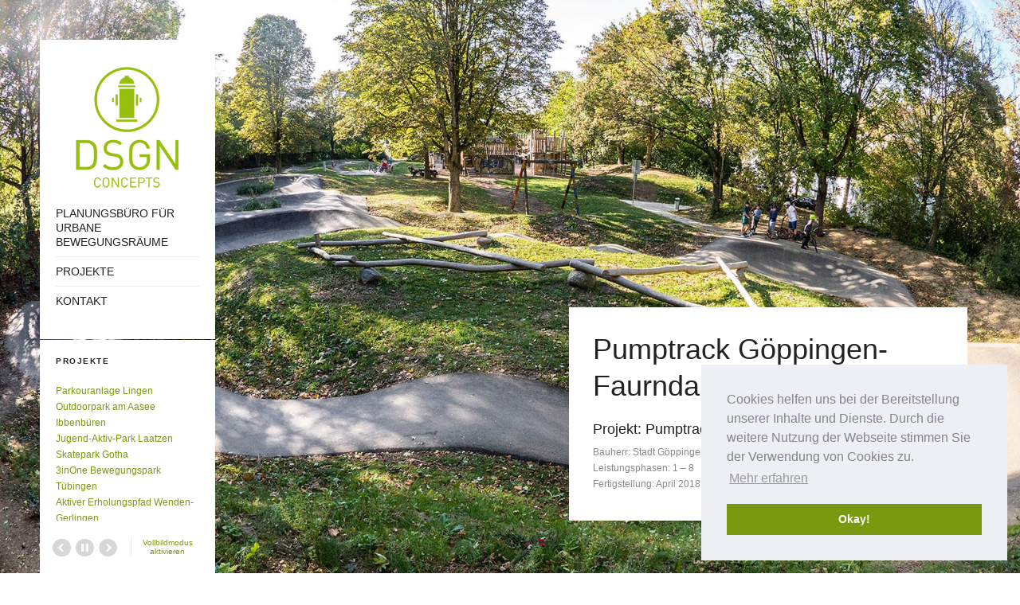

--- FILE ---
content_type: text/html; charset=UTF-8
request_url: https://www.dsgn-concepts.de/projekt/pumptrack-goeppingen-faurndau/
body_size: 14664
content:
<!DOCTYPE html>
<html lang="de" class='html_container '>
<head>
<meta charset="UTF-8" />



<!-- page title, displayed in your browser bar -->
<title>Pumptrack Göppingen-Faurndau - DSGN CONCEPTS</title>
<!--
    Touch Icon Generator BY daik.de
    http://www.web-stuebchen.de
    Lizenz: GNU General Public License
    Copyright: 2014 - 2018 Stephan Heller [daik.de] <heller@daik.de>
-->
<link rel="apple-touch-icon" href="/_icons/apple-touch-icon.png">
<link rel="apple-touch-icon" href="/_icons/apple-touch-icon-57x57.png" sizes="57x57">
<link rel="apple-touch-icon" href="/_icons/apple-touch-icon-60x60.png" sizes="60x60">
<link rel="apple-touch-icon" href="/_icons/apple-touch-icon-72x72.png" sizes="72x72">
<link rel="apple-touch-icon" href="/_icons/apple-touch-icon-76x76.png" sizes="76x76">
<link rel="apple-touch-icon" href="/_icons/apple-touch-icon-114x114.png" sizes="114x114">
<link rel="apple-touch-icon" href="/_icons/apple-touch-icon-120x120.png" sizes="120x120">
<link rel="apple-touch-icon" href="/_icons/apple-touch-icon-128x128.png" sizes="128x128">
<link rel="apple-touch-icon" href="/_icons/apple-touch-icon-144x144.png" sizes="144x144">
<link rel="apple-touch-icon" href="/_icons/apple-touch-icon-152x152.png" sizes="152x152">
<link rel="apple-touch-icon" href="/_icons/apple-touch-icon-180x180.png" sizes="180x180">
<link rel="apple-touch-icon" href="/_icons/apple-touch-icon-precomposed.png">

<!-- add feeds, pingback and stuff-->
<link rel="profile" href="http://gmpg.org/xfn/11" />
<link rel="alternate" type="application/rss+xml" title="DSGN CONCEPTS RSS2 Feed" href="https://www.dsgn-concepts.de/feed/" />
<link rel="pingback" href="https://www.dsgn-concepts.de/xmlrpc.php" />


<!-- add css stylesheets -->
<link rel="stylesheet" type="text/css" media="all" href="https://www.dsgn-concepts.de/wp-content/themes/flashlight_4_3/style.css" />
<link rel="stylesheet" href="https://www.dsgn-concepts.de/wp-content/themes/flashlight_4_3/js/prettyPhoto/css/prettyPhoto.css" type="text/css" media="screen"/>
<link rel="stylesheet" href="https://www.dsgn-concepts.de/wp-content/themes/flashlight_4_3/js/projekktor/theme/style.css" type="text/css" media="screen"/>
<link rel="stylesheet" href="https://www.dsgn-concepts.de/wp-content/themes/flashlight_4_3/css/minimal-skin.css" type="text/css" media="screen"/>
<link rel="stylesheet" href="https://www.dsgn-concepts.de/wp-content/themes/flashlight_4_3/css/shortcodes.css" type="text/css" media="screen"/>
<link rel="stylesheet" href="https://www.dsgn-concepts.de/wp-content/themes/flashlight_4_3/css/slideshow.css" type="text/css" media="screen"/>



<!-- plugin and theme output with wp_head() -->
<meta name='robots' content='index, follow, max-image-preview:large, max-snippet:-1, max-video-preview:-1' />

	<!-- This site is optimized with the Yoast SEO plugin v26.8 - https://yoast.com/product/yoast-seo-wordpress/ -->
	<link rel="canonical" href="https://www.dsgn-concepts.de/projekt/pumptrack-goeppingen-faurndau/" />
	<meta property="og:locale" content="de_DE" />
	<meta property="og:type" content="article" />
	<meta property="og:title" content="Pumptrack Göppingen-Faurndau - DSGN CONCEPTS" />
	<meta property="og:description" content="Fertigstellung: April 2018" />
	<meta property="og:url" content="https://www.dsgn-concepts.de/projekt/pumptrack-goeppingen-faurndau/" />
	<meta property="og:site_name" content="DSGN CONCEPTS" />
	<meta property="article:modified_time" content="2018-11-12T00:44:33+00:00" />
	<meta property="og:image" content="https://www.dsgn-concepts.de/wp-content/uploads/2018/04/AlexandraKern_P1150742.jpg" />
	<meta property="og:image:width" content="1600" />
	<meta property="og:image:height" content="1066" />
	<meta property="og:image:type" content="image/jpeg" />
	<meta name="twitter:card" content="summary_large_image" />
	<script type="application/ld+json" class="yoast-schema-graph">{"@context":"https://schema.org","@graph":[{"@type":"WebPage","@id":"https://www.dsgn-concepts.de/projekt/pumptrack-goeppingen-faurndau/","url":"https://www.dsgn-concepts.de/projekt/pumptrack-goeppingen-faurndau/","name":"Pumptrack Göppingen-Faurndau - DSGN CONCEPTS","isPartOf":{"@id":"https://www.dsgn-concepts.de/#website"},"primaryImageOfPage":{"@id":"https://www.dsgn-concepts.de/projekt/pumptrack-goeppingen-faurndau/#primaryimage"},"image":{"@id":"https://www.dsgn-concepts.de/projekt/pumptrack-goeppingen-faurndau/#primaryimage"},"thumbnailUrl":"https://www.dsgn-concepts.de/wp-content/uploads/2018/04/AlexandraKern_P1150742.jpg","datePublished":"2018-04-29T08:34:33+00:00","dateModified":"2018-11-12T00:44:33+00:00","breadcrumb":{"@id":"https://www.dsgn-concepts.de/projekt/pumptrack-goeppingen-faurndau/#breadcrumb"},"inLanguage":"de","potentialAction":[{"@type":"ReadAction","target":["https://www.dsgn-concepts.de/projekt/pumptrack-goeppingen-faurndau/"]}]},{"@type":"ImageObject","inLanguage":"de","@id":"https://www.dsgn-concepts.de/projekt/pumptrack-goeppingen-faurndau/#primaryimage","url":"https://www.dsgn-concepts.de/wp-content/uploads/2018/04/AlexandraKern_P1150742.jpg","contentUrl":"https://www.dsgn-concepts.de/wp-content/uploads/2018/04/AlexandraKern_P1150742.jpg","width":1600,"height":1066},{"@type":"BreadcrumbList","@id":"https://www.dsgn-concepts.de/projekt/pumptrack-goeppingen-faurndau/#breadcrumb","itemListElement":[{"@type":"ListItem","position":1,"name":"Startseite","item":"https://www.dsgn-concepts.de/"},{"@type":"ListItem","position":2,"name":"Pumptrack Göppingen-Faurndau"}]},{"@type":"WebSite","@id":"https://www.dsgn-concepts.de/#website","url":"https://www.dsgn-concepts.de/","name":"DSGN CONCEPTS","description":"Büro für urbane Bewegungsräume &amp; Skatepark Planung","publisher":{"@id":"https://www.dsgn-concepts.de/#organization"},"potentialAction":[{"@type":"SearchAction","target":{"@type":"EntryPoint","urlTemplate":"https://www.dsgn-concepts.de/?s={search_term_string}"},"query-input":{"@type":"PropertyValueSpecification","valueRequired":true,"valueName":"search_term_string"}}],"inLanguage":"de"},{"@type":"Organization","@id":"https://www.dsgn-concepts.de/#organization","name":"DSGN CONCEPTS","url":"https://www.dsgn-concepts.de/","logo":{"@type":"ImageObject","inLanguage":"de","@id":"https://www.dsgn-concepts.de/#/schema/logo/image/","url":"https://www.dsgn-concepts.de/wp-content/uploads/2016/06/dsgn_logo_web_2016.jpg","contentUrl":"https://www.dsgn-concepts.de/wp-content/uploads/2016/06/dsgn_logo_web_2016.jpg","width":180,"height":180,"caption":"DSGN CONCEPTS"},"image":{"@id":"https://www.dsgn-concepts.de/#/schema/logo/image/"}}]}</script>
	<!-- / Yoast SEO plugin. -->


<link rel='dns-prefetch' href='//www.dsgn-concepts.de' />
<link rel="alternate" title="oEmbed (JSON)" type="application/json+oembed" href="https://www.dsgn-concepts.de/wp-json/oembed/1.0/embed?url=https%3A%2F%2Fwww.dsgn-concepts.de%2Fprojekt%2Fpumptrack-goeppingen-faurndau%2F" />
<link rel="alternate" title="oEmbed (XML)" type="text/xml+oembed" href="https://www.dsgn-concepts.de/wp-json/oembed/1.0/embed?url=https%3A%2F%2Fwww.dsgn-concepts.de%2Fprojekt%2Fpumptrack-goeppingen-faurndau%2F&#038;format=xml" />
<style id='wp-img-auto-sizes-contain-inline-css' type='text/css'>
img:is([sizes=auto i],[sizes^="auto," i]){contain-intrinsic-size:3000px 1500px}
/*# sourceURL=wp-img-auto-sizes-contain-inline-css */
</style>
<link rel='stylesheet' id='avia-woocommerce-css-css' href='https://www.dsgn-concepts.de/wp-content/themes/flashlight_4_3/woocommerce-config/woocommerce-mod.css?ver=6.9' type='text/css' media='all' />
<style id='wp-emoji-styles-inline-css' type='text/css'>

	img.wp-smiley, img.emoji {
		display: inline !important;
		border: none !important;
		box-shadow: none !important;
		height: 1em !important;
		width: 1em !important;
		margin: 0 0.07em !important;
		vertical-align: -0.1em !important;
		background: none !important;
		padding: 0 !important;
	}
/*# sourceURL=wp-emoji-styles-inline-css */
</style>
<style id='wp-block-library-inline-css' type='text/css'>
:root{--wp-block-synced-color:#7a00df;--wp-block-synced-color--rgb:122,0,223;--wp-bound-block-color:var(--wp-block-synced-color);--wp-editor-canvas-background:#ddd;--wp-admin-theme-color:#007cba;--wp-admin-theme-color--rgb:0,124,186;--wp-admin-theme-color-darker-10:#006ba1;--wp-admin-theme-color-darker-10--rgb:0,107,160.5;--wp-admin-theme-color-darker-20:#005a87;--wp-admin-theme-color-darker-20--rgb:0,90,135;--wp-admin-border-width-focus:2px}@media (min-resolution:192dpi){:root{--wp-admin-border-width-focus:1.5px}}.wp-element-button{cursor:pointer}:root .has-very-light-gray-background-color{background-color:#eee}:root .has-very-dark-gray-background-color{background-color:#313131}:root .has-very-light-gray-color{color:#eee}:root .has-very-dark-gray-color{color:#313131}:root .has-vivid-green-cyan-to-vivid-cyan-blue-gradient-background{background:linear-gradient(135deg,#00d084,#0693e3)}:root .has-purple-crush-gradient-background{background:linear-gradient(135deg,#34e2e4,#4721fb 50%,#ab1dfe)}:root .has-hazy-dawn-gradient-background{background:linear-gradient(135deg,#faaca8,#dad0ec)}:root .has-subdued-olive-gradient-background{background:linear-gradient(135deg,#fafae1,#67a671)}:root .has-atomic-cream-gradient-background{background:linear-gradient(135deg,#fdd79a,#004a59)}:root .has-nightshade-gradient-background{background:linear-gradient(135deg,#330968,#31cdcf)}:root .has-midnight-gradient-background{background:linear-gradient(135deg,#020381,#2874fc)}:root{--wp--preset--font-size--normal:16px;--wp--preset--font-size--huge:42px}.has-regular-font-size{font-size:1em}.has-larger-font-size{font-size:2.625em}.has-normal-font-size{font-size:var(--wp--preset--font-size--normal)}.has-huge-font-size{font-size:var(--wp--preset--font-size--huge)}.has-text-align-center{text-align:center}.has-text-align-left{text-align:left}.has-text-align-right{text-align:right}.has-fit-text{white-space:nowrap!important}#end-resizable-editor-section{display:none}.aligncenter{clear:both}.items-justified-left{justify-content:flex-start}.items-justified-center{justify-content:center}.items-justified-right{justify-content:flex-end}.items-justified-space-between{justify-content:space-between}.screen-reader-text{border:0;clip-path:inset(50%);height:1px;margin:-1px;overflow:hidden;padding:0;position:absolute;width:1px;word-wrap:normal!important}.screen-reader-text:focus{background-color:#ddd;clip-path:none;color:#444;display:block;font-size:1em;height:auto;left:5px;line-height:normal;padding:15px 23px 14px;text-decoration:none;top:5px;width:auto;z-index:100000}html :where(.has-border-color){border-style:solid}html :where([style*=border-top-color]){border-top-style:solid}html :where([style*=border-right-color]){border-right-style:solid}html :where([style*=border-bottom-color]){border-bottom-style:solid}html :where([style*=border-left-color]){border-left-style:solid}html :where([style*=border-width]){border-style:solid}html :where([style*=border-top-width]){border-top-style:solid}html :where([style*=border-right-width]){border-right-style:solid}html :where([style*=border-bottom-width]){border-bottom-style:solid}html :where([style*=border-left-width]){border-left-style:solid}html :where(img[class*=wp-image-]){height:auto;max-width:100%}:where(figure){margin:0 0 1em}html :where(.is-position-sticky){--wp-admin--admin-bar--position-offset:var(--wp-admin--admin-bar--height,0px)}@media screen and (max-width:600px){html :where(.is-position-sticky){--wp-admin--admin-bar--position-offset:0px}}

/*# sourceURL=wp-block-library-inline-css */
</style><style id='global-styles-inline-css' type='text/css'>
:root{--wp--preset--aspect-ratio--square: 1;--wp--preset--aspect-ratio--4-3: 4/3;--wp--preset--aspect-ratio--3-4: 3/4;--wp--preset--aspect-ratio--3-2: 3/2;--wp--preset--aspect-ratio--2-3: 2/3;--wp--preset--aspect-ratio--16-9: 16/9;--wp--preset--aspect-ratio--9-16: 9/16;--wp--preset--color--black: #000000;--wp--preset--color--cyan-bluish-gray: #abb8c3;--wp--preset--color--white: #ffffff;--wp--preset--color--pale-pink: #f78da7;--wp--preset--color--vivid-red: #cf2e2e;--wp--preset--color--luminous-vivid-orange: #ff6900;--wp--preset--color--luminous-vivid-amber: #fcb900;--wp--preset--color--light-green-cyan: #7bdcb5;--wp--preset--color--vivid-green-cyan: #00d084;--wp--preset--color--pale-cyan-blue: #8ed1fc;--wp--preset--color--vivid-cyan-blue: #0693e3;--wp--preset--color--vivid-purple: #9b51e0;--wp--preset--gradient--vivid-cyan-blue-to-vivid-purple: linear-gradient(135deg,rgb(6,147,227) 0%,rgb(155,81,224) 100%);--wp--preset--gradient--light-green-cyan-to-vivid-green-cyan: linear-gradient(135deg,rgb(122,220,180) 0%,rgb(0,208,130) 100%);--wp--preset--gradient--luminous-vivid-amber-to-luminous-vivid-orange: linear-gradient(135deg,rgb(252,185,0) 0%,rgb(255,105,0) 100%);--wp--preset--gradient--luminous-vivid-orange-to-vivid-red: linear-gradient(135deg,rgb(255,105,0) 0%,rgb(207,46,46) 100%);--wp--preset--gradient--very-light-gray-to-cyan-bluish-gray: linear-gradient(135deg,rgb(238,238,238) 0%,rgb(169,184,195) 100%);--wp--preset--gradient--cool-to-warm-spectrum: linear-gradient(135deg,rgb(74,234,220) 0%,rgb(151,120,209) 20%,rgb(207,42,186) 40%,rgb(238,44,130) 60%,rgb(251,105,98) 80%,rgb(254,248,76) 100%);--wp--preset--gradient--blush-light-purple: linear-gradient(135deg,rgb(255,206,236) 0%,rgb(152,150,240) 100%);--wp--preset--gradient--blush-bordeaux: linear-gradient(135deg,rgb(254,205,165) 0%,rgb(254,45,45) 50%,rgb(107,0,62) 100%);--wp--preset--gradient--luminous-dusk: linear-gradient(135deg,rgb(255,203,112) 0%,rgb(199,81,192) 50%,rgb(65,88,208) 100%);--wp--preset--gradient--pale-ocean: linear-gradient(135deg,rgb(255,245,203) 0%,rgb(182,227,212) 50%,rgb(51,167,181) 100%);--wp--preset--gradient--electric-grass: linear-gradient(135deg,rgb(202,248,128) 0%,rgb(113,206,126) 100%);--wp--preset--gradient--midnight: linear-gradient(135deg,rgb(2,3,129) 0%,rgb(40,116,252) 100%);--wp--preset--font-size--small: 13px;--wp--preset--font-size--medium: 20px;--wp--preset--font-size--large: 36px;--wp--preset--font-size--x-large: 42px;--wp--preset--spacing--20: 0.44rem;--wp--preset--spacing--30: 0.67rem;--wp--preset--spacing--40: 1rem;--wp--preset--spacing--50: 1.5rem;--wp--preset--spacing--60: 2.25rem;--wp--preset--spacing--70: 3.38rem;--wp--preset--spacing--80: 5.06rem;--wp--preset--shadow--natural: 6px 6px 9px rgba(0, 0, 0, 0.2);--wp--preset--shadow--deep: 12px 12px 50px rgba(0, 0, 0, 0.4);--wp--preset--shadow--sharp: 6px 6px 0px rgba(0, 0, 0, 0.2);--wp--preset--shadow--outlined: 6px 6px 0px -3px rgb(255, 255, 255), 6px 6px rgb(0, 0, 0);--wp--preset--shadow--crisp: 6px 6px 0px rgb(0, 0, 0);}:where(.is-layout-flex){gap: 0.5em;}:where(.is-layout-grid){gap: 0.5em;}body .is-layout-flex{display: flex;}.is-layout-flex{flex-wrap: wrap;align-items: center;}.is-layout-flex > :is(*, div){margin: 0;}body .is-layout-grid{display: grid;}.is-layout-grid > :is(*, div){margin: 0;}:where(.wp-block-columns.is-layout-flex){gap: 2em;}:where(.wp-block-columns.is-layout-grid){gap: 2em;}:where(.wp-block-post-template.is-layout-flex){gap: 1.25em;}:where(.wp-block-post-template.is-layout-grid){gap: 1.25em;}.has-black-color{color: var(--wp--preset--color--black) !important;}.has-cyan-bluish-gray-color{color: var(--wp--preset--color--cyan-bluish-gray) !important;}.has-white-color{color: var(--wp--preset--color--white) !important;}.has-pale-pink-color{color: var(--wp--preset--color--pale-pink) !important;}.has-vivid-red-color{color: var(--wp--preset--color--vivid-red) !important;}.has-luminous-vivid-orange-color{color: var(--wp--preset--color--luminous-vivid-orange) !important;}.has-luminous-vivid-amber-color{color: var(--wp--preset--color--luminous-vivid-amber) !important;}.has-light-green-cyan-color{color: var(--wp--preset--color--light-green-cyan) !important;}.has-vivid-green-cyan-color{color: var(--wp--preset--color--vivid-green-cyan) !important;}.has-pale-cyan-blue-color{color: var(--wp--preset--color--pale-cyan-blue) !important;}.has-vivid-cyan-blue-color{color: var(--wp--preset--color--vivid-cyan-blue) !important;}.has-vivid-purple-color{color: var(--wp--preset--color--vivid-purple) !important;}.has-black-background-color{background-color: var(--wp--preset--color--black) !important;}.has-cyan-bluish-gray-background-color{background-color: var(--wp--preset--color--cyan-bluish-gray) !important;}.has-white-background-color{background-color: var(--wp--preset--color--white) !important;}.has-pale-pink-background-color{background-color: var(--wp--preset--color--pale-pink) !important;}.has-vivid-red-background-color{background-color: var(--wp--preset--color--vivid-red) !important;}.has-luminous-vivid-orange-background-color{background-color: var(--wp--preset--color--luminous-vivid-orange) !important;}.has-luminous-vivid-amber-background-color{background-color: var(--wp--preset--color--luminous-vivid-amber) !important;}.has-light-green-cyan-background-color{background-color: var(--wp--preset--color--light-green-cyan) !important;}.has-vivid-green-cyan-background-color{background-color: var(--wp--preset--color--vivid-green-cyan) !important;}.has-pale-cyan-blue-background-color{background-color: var(--wp--preset--color--pale-cyan-blue) !important;}.has-vivid-cyan-blue-background-color{background-color: var(--wp--preset--color--vivid-cyan-blue) !important;}.has-vivid-purple-background-color{background-color: var(--wp--preset--color--vivid-purple) !important;}.has-black-border-color{border-color: var(--wp--preset--color--black) !important;}.has-cyan-bluish-gray-border-color{border-color: var(--wp--preset--color--cyan-bluish-gray) !important;}.has-white-border-color{border-color: var(--wp--preset--color--white) !important;}.has-pale-pink-border-color{border-color: var(--wp--preset--color--pale-pink) !important;}.has-vivid-red-border-color{border-color: var(--wp--preset--color--vivid-red) !important;}.has-luminous-vivid-orange-border-color{border-color: var(--wp--preset--color--luminous-vivid-orange) !important;}.has-luminous-vivid-amber-border-color{border-color: var(--wp--preset--color--luminous-vivid-amber) !important;}.has-light-green-cyan-border-color{border-color: var(--wp--preset--color--light-green-cyan) !important;}.has-vivid-green-cyan-border-color{border-color: var(--wp--preset--color--vivid-green-cyan) !important;}.has-pale-cyan-blue-border-color{border-color: var(--wp--preset--color--pale-cyan-blue) !important;}.has-vivid-cyan-blue-border-color{border-color: var(--wp--preset--color--vivid-cyan-blue) !important;}.has-vivid-purple-border-color{border-color: var(--wp--preset--color--vivid-purple) !important;}.has-vivid-cyan-blue-to-vivid-purple-gradient-background{background: var(--wp--preset--gradient--vivid-cyan-blue-to-vivid-purple) !important;}.has-light-green-cyan-to-vivid-green-cyan-gradient-background{background: var(--wp--preset--gradient--light-green-cyan-to-vivid-green-cyan) !important;}.has-luminous-vivid-amber-to-luminous-vivid-orange-gradient-background{background: var(--wp--preset--gradient--luminous-vivid-amber-to-luminous-vivid-orange) !important;}.has-luminous-vivid-orange-to-vivid-red-gradient-background{background: var(--wp--preset--gradient--luminous-vivid-orange-to-vivid-red) !important;}.has-very-light-gray-to-cyan-bluish-gray-gradient-background{background: var(--wp--preset--gradient--very-light-gray-to-cyan-bluish-gray) !important;}.has-cool-to-warm-spectrum-gradient-background{background: var(--wp--preset--gradient--cool-to-warm-spectrum) !important;}.has-blush-light-purple-gradient-background{background: var(--wp--preset--gradient--blush-light-purple) !important;}.has-blush-bordeaux-gradient-background{background: var(--wp--preset--gradient--blush-bordeaux) !important;}.has-luminous-dusk-gradient-background{background: var(--wp--preset--gradient--luminous-dusk) !important;}.has-pale-ocean-gradient-background{background: var(--wp--preset--gradient--pale-ocean) !important;}.has-electric-grass-gradient-background{background: var(--wp--preset--gradient--electric-grass) !important;}.has-midnight-gradient-background{background: var(--wp--preset--gradient--midnight) !important;}.has-small-font-size{font-size: var(--wp--preset--font-size--small) !important;}.has-medium-font-size{font-size: var(--wp--preset--font-size--medium) !important;}.has-large-font-size{font-size: var(--wp--preset--font-size--large) !important;}.has-x-large-font-size{font-size: var(--wp--preset--font-size--x-large) !important;}
/*# sourceURL=global-styles-inline-css */
</style>

<style id='classic-theme-styles-inline-css' type='text/css'>
/*! This file is auto-generated */
.wp-block-button__link{color:#fff;background-color:#32373c;border-radius:9999px;box-shadow:none;text-decoration:none;padding:calc(.667em + 2px) calc(1.333em + 2px);font-size:1.125em}.wp-block-file__button{background:#32373c;color:#fff;text-decoration:none}
/*# sourceURL=/wp-includes/css/classic-themes.min.css */
</style>
<link rel='stylesheet' id='contact-form-7-css' href='https://www.dsgn-concepts.de/wp-content/plugins/contact-form-7/includes/css/styles.css?ver=6.1.4' type='text/css' media='all' />
<link rel='stylesheet' id='cookieconsent-css' href='https://www.dsgn-concepts.de/wp-content/plugins/ga-germanized/assets/css/cookieconsent.css?ver=3.1.1' type='text/css' media='all' />
<script type="text/javascript" src="https://www.dsgn-concepts.de/wp-content/plugins/jquery-manager/assets/js/jquery-1.12.4.min.js" id="jquery-core-js"></script>
<script type="text/javascript" src="https://www.dsgn-concepts.de/wp-content/themes/flashlight_4_3/js/projekktor/projekktor.min.js?ver=1" id="avia-html5-video-js"></script>
<script type="text/javascript" src="https://www.dsgn-concepts.de/wp-content/themes/flashlight_4_3/js/avia.js?ver=1" id="avia-default-js"></script>
<link rel="https://api.w.org/" href="https://www.dsgn-concepts.de/wp-json/" /><link rel="EditURI" type="application/rsd+xml" title="RSD" href="https://www.dsgn-concepts.de/xmlrpc.php?rsd" />
<meta name="generator" content="WordPress 6.9" />
<link rel='shortlink' href='https://www.dsgn-concepts.de/?p=23879' />
<script async src="https://www.googletagmanager.com/gtag/js?id=UA-15809294-1"></script><script>
				window.dataLayer = window.dataLayer || [];
				function gtag(){dataLayer.push(arguments);}
				gtag('js', new Date());gtag('config', 'UA-15809294-1', {"anonymize_ip":true,"allow_display_features":false,"link_attribution":false});</script><link rel="profile" href="http://gmpg.org/xfn/11" />
<link rel="alternate" type="application/rss+xml" title="DSGN CONCEPTS RSS2 Feed" href="https://www.dsgn-concepts.de/feed/" />
<link rel="pingback" href="https://www.dsgn-concepts.de/xmlrpc.php" />

<!-- Dynamic Widgets by QURL loaded - http://www.dynamic-widgets.com //-->
<link rel="icon" href="https://www.dsgn-concepts.de/wp-content/uploads/2016/06/dsgn_logo_web_2016-48x48.jpg" sizes="32x32" />
<link rel="icon" href="https://www.dsgn-concepts.de/wp-content/uploads/2016/06/dsgn_logo_web_2016.jpg" sizes="192x192" />
<link rel="apple-touch-icon" href="https://www.dsgn-concepts.de/wp-content/uploads/2016/06/dsgn_logo_web_2016.jpg" />
<meta name="msapplication-TileImage" content="https://www.dsgn-concepts.de/wp-content/uploads/2016/06/dsgn_logo_web_2016.jpg" />


<!--
Debugging Info for Theme support: 

Theme: Flashlight
Version: 4.3
Installed: flashlight_4_3
AviaFramework Version: 4.6
ML:512-PU:6-PLA:6
WP:6.9
Updates: enabled
-->


<!-- custom styles set at your backend-->
<style type='text/css' id='dynamic-styles'>
.button, #submit,  .dropcap2, input[name="Submit"]{
color:#000000;
}

a, h4.teaser_text, #top .pagination a:hover, #top .tweets a, #top .main_menu .menu .current-menu-item a strong{
color:#79990f;
}

#top .button, #top #submit, .dropcap2, input[name="Submit"], a.remove:hover{
background-color:#79990f;
}

#top .button:hover, #top #submit:hover, input[name="Submit"]:hover, .quantity input.minus:hover, .quantity input.plus:hover{
background-color:#a7c431;
}

::-moz-selection{
background-color:#79990f;
}

::-webkit-selection{
background-color:#79990f;
}

::selection{
background-color:#79990f;
}

::-moz-selection{
color:#000000;
}

::-webkit-selection{
color:#000000;
}

::selection{
color:#000000;
}

a:hover, .widget .news-link:hover, #top .main_menu .menu  a:hover strong{
color:#a7c431;
}

.content .box {
   min-width; 430px;
   width: 660px;
}
html, body{
background-color:#ffffff;
}

</style>

<!-- end custom styles-->


<!-- custom.css file: use this file to add your own styles and overwrite the theme defaults -->
<link rel="stylesheet" href="https://www.dsgn-concepts.de/wp-content/themes/flashlight_4_3/css/custom.css" type="text/css" media="screen"/>
<!--[if lt IE 8]>
<style type='text/css'> .one_fourth	{ width:21.5%;} </style>
<![endif]-->

</head>



<body id="top" class="wp-singular portfolio-template-default single single-portfolio postid-23879 wp-theme-flashlight_4_3  Chrome Chrome131">

	<ul class='avia_fullscreen_slider '  data-autorotationspeed ='5'  data-autorotation ='true'  data-hide='Vollbildmodus aktivieren' data-imagecounter='Bild -X- von -Y-' data-transition ='fade'  ><li data-image='https://www.dsgn-concepts.de/wp-content/uploads/2018/04/AlexandraKern_P1150742.jpg'></li><li data-image='https://www.dsgn-concepts.de/wp-content/uploads/2018/04/AlexandraKern_DSC_9230.jpg'></li><li data-image='https://www.dsgn-concepts.de/wp-content/uploads/2018/04/AlexandraKern_DSC_9218.jpg'></li><li data-image='https://www.dsgn-concepts.de/wp-content/uploads/2018/04/AlexandraKern_DSC_9220.jpg'></li><li data-image='https://www.dsgn-concepts.de/wp-content/uploads/2018/04/AlexandraKern_DSC_9227.jpg'></li></ul><noscript><div id='fallbackImage' style='background-image:url(https://www.dsgn-concepts.de/wp-content/uploads/2018/04/AlexandraKern_DSC_9227.jpg)'></div></noscript><div class='avia_fullscreen_slider_thumbs'><div class='border-transparent border-transparent-right'></div><div class='border-transparent border-transparent-top'></div><a class='slide_thumbnails no_scroll' href='#'></a><div class='avia_fullscreen_slider_thumbs_inner'><div class='avia_fullscreen_slider_thumbs_outer_slide'><div class='avia_fullscreen_slider_thumbs_inner_slide'><div class='fullscreen_thumb active_thumb'><img src='https://www.dsgn-concepts.de/wp-content/uploads/2018/04/AlexandraKern_P1150742-48x48.jpg' title='' alt='' /> </div><div class='fullscreen_thumb '><img src='https://www.dsgn-concepts.de/wp-content/uploads/2018/04/AlexandraKern_DSC_9230-48x48.jpg' title='' alt='' /> </div><div class='fullscreen_thumb '><img src='https://www.dsgn-concepts.de/wp-content/uploads/2018/04/AlexandraKern_DSC_9218-48x48.jpg' title='' alt='' /> </div><div class='fullscreen_thumb '><img src='https://www.dsgn-concepts.de/wp-content/uploads/2018/04/AlexandraKern_DSC_9220-48x48.jpg' title='' alt='' /> </div><div class='fullscreen_thumb '><img src='https://www.dsgn-concepts.de/wp-content/uploads/2018/04/AlexandraKern_DSC_9227-48x48.jpg' title='' alt='' /> </div></div></div></div></div>
	<a class='return_content' href='#return_content'>show sidebar &amp; content</a>
	<div id='wrap_all'>

	<!-- ####### HEAD CONTAINER ####### -->
			<div class='container_wrap' id='header'>

			</div>
			<!-- end container_wrap_header -->

	<!-- ####### END HEAD CONTAINER ####### -->




		<!-- ####### MAIN CONTAINER ####### -->
		<div class='container_wrap' id='main'>
		
			<div class='container mini_content_display bg_gallery bg_gallery '>
								
				<div class='template-blog template-single-blog content'>

					
							
					
					<!--end content-->
					</div>
				
				
		<div class='post-entry entry-mini'>

			<div class="entry-content">	
				
				<div class='box'><div class='inner_box'><h1 class='post-title'>Pumptrack Göppingen-Faurndau</h1><h2>Projekt: Pumptrack Göppingen-Faurndaua</h2>
<p>Bauherr: Stadt Göppingen<br />
Leistungsphasen: 1 &#8211; 8<br />
Fertigstellung: April 2018</p>
<div class='clearboth'></div><!--end inner_box--></div><!--end inner_box--></div><!--end box-->	
			</div>							
		
		
		</div><!--end post-entry-->
		
		
<div class='sidebar sidebar1 box sidebar_absolute'><div class='inner_sidebar'><div class='box'><h1 class='logo'><a href='https://www.dsgn-concepts.de/'><img  src='https://www.dsgn-concepts.de/wp-content/uploads/2017/01/DSGN_Logo_Hoch_Grün_01_180.jpg' alt='DSGN CONCEPTS' /></a></h1><div class='main_menu main_menu_menu_manager'><div class="menu-hauptmenue-container"><ul id="menu-hauptmenue" class="menu"><li id="menu-item-375" class="menu-item menu-item-type-post_type menu-item-object-page"><a href="https://www.dsgn-concepts.de/buero/"><strong>Planungsbüro für urbane Bewegungsräume</strong></a></li>
<li id="menu-item-82" class="menu-item menu-item-type-post_type menu-item-object-page"><a href="https://www.dsgn-concepts.de/projekte/"><strong>Projekte</strong></a></li>
<li id="menu-item-532" class="menu-item menu-item-type-post_type menu-item-object-page"><a href="https://www.dsgn-concepts.de/kontakt/"><strong>Kontakt</strong></a></li>
</ul></div></div></div><div id="nav_menu-11" class="widget widget_nav_menu"><h3 class="widgettitle">Projekte</h3><div class="menu-projekte-menue-container"><ul id="menu-projekte-menue" class="menu"><li id="menu-item-24337" class="menu-item menu-item-type-post_type menu-item-object-portfolio menu-item-24337"><a href="https://www.dsgn-concepts.de/projekt/parkouranlage-lingen/">Parkouranlage Lingen</a></li>
<li id="menu-item-24322" class="menu-item menu-item-type-post_type menu-item-object-portfolio menu-item-24322"><a href="https://www.dsgn-concepts.de/projekt/outdoorpark-am-aasee-ibbenbueren/">Outdoorpark am Aasee Ibbenbüren</a></li>
<li id="menu-item-24317" class="menu-item menu-item-type-post_type menu-item-object-portfolio menu-item-24317"><a href="https://www.dsgn-concepts.de/projekt/jugend-aktiv-park-laatzen/">Jugend-Aktiv-Park Laatzen</a></li>
<li id="menu-item-24302" class="menu-item menu-item-type-post_type menu-item-object-portfolio menu-item-24302"><a href="https://www.dsgn-concepts.de/projekt/skatepark-gotha/">Skatepark Gotha</a></li>
<li id="menu-item-24329" class="menu-item menu-item-type-post_type menu-item-object-portfolio menu-item-24329"><a href="https://www.dsgn-concepts.de/projekt/3inone-bewegungspark-tuebingen/">3inOne Bewegungspark Tübingen</a></li>
<li id="menu-item-24318" class="menu-item menu-item-type-post_type menu-item-object-portfolio menu-item-24318"><a href="https://www.dsgn-concepts.de/projekt/aktiver-erholungspfad-wenden-gerlingen/">Aktiver Erholungspfad Wenden-Gerlingen</a></li>
<li id="menu-item-24297" class="menu-item menu-item-type-post_type menu-item-object-portfolio menu-item-24297"><a href="https://www.dsgn-concepts.de/projekt/kids-pumptrack-frankfurt-hafenpark/">Kids-Pumptrack Frankfurt Hafenpark</a></li>
<li id="menu-item-24240" class="menu-item menu-item-type-post_type menu-item-object-portfolio menu-item-24240"><a href="https://www.dsgn-concepts.de/projekt/pumptrack-lengerich/">Pumptrack Lengerich</a></li>
<li id="menu-item-24233" class="menu-item menu-item-type-post_type menu-item-object-portfolio menu-item-24233"><a href="https://www.dsgn-concepts.de/projekt/jugendplatz-langenhagen-hackehalstrasse/">Jugendplatz Langenhagen – Hackehalstraße</a></li>
<li id="menu-item-24218" class="menu-item menu-item-type-post_type menu-item-object-portfolio menu-item-24218"><a href="https://www.dsgn-concepts.de/projekt/erweiterung-skatepark-drensteinfurt/">Erweiterung – Skatepark Drensteinfurt</a></li>
<li id="menu-item-24210" class="menu-item menu-item-type-post_type menu-item-object-portfolio menu-item-24210"><a href="https://www.dsgn-concepts.de/projekt/parkouranlage-osnabrueck-hasepark/">Parkouranlage Osnabrück – Hasepark</a></li>
<li id="menu-item-24204" class="menu-item menu-item-type-post_type menu-item-object-portfolio menu-item-24204"><a href="https://www.dsgn-concepts.de/projekt/oberhausen-open-airea/">Oberhausen Open Airea</a></li>
<li id="menu-item-24192" class="menu-item menu-item-type-post_type menu-item-object-portfolio menu-item-24192"><a href="https://www.dsgn-concepts.de/projekt/jugi-roter-sand-bremen-skatebereich/">Jugi Roter Sand – Bremen / Skatebereich</a></li>
<li id="menu-item-24284" class="menu-item menu-item-type-post_type menu-item-object-portfolio menu-item-24284"><a href="https://www.dsgn-concepts.de/projekt/pumptrack-kerken/">Pumptrack Kerken</a></li>
<li id="menu-item-24178" class="menu-item menu-item-type-post_type menu-item-object-portfolio menu-item-24178"><a href="https://www.dsgn-concepts.de/projekt/bewegungspark-muenster-hiltrup/">Bewegungspark Münster-Hiltrup</a></li>
<li id="menu-item-24171" class="menu-item menu-item-type-post_type menu-item-object-portfolio menu-item-24171"><a href="https://www.dsgn-concepts.de/projekt/parkouranlage-ahaus/">Parkouranlage Ahaus</a></li>
<li id="menu-item-24164" class="menu-item menu-item-type-post_type menu-item-object-portfolio menu-item-24164"><a href="https://www.dsgn-concepts.de/projekt/skatepark-emden/">Skatepark Emden</a></li>
<li id="menu-item-24098" class="menu-item menu-item-type-post_type menu-item-object-portfolio menu-item-24098"><a href="https://www.dsgn-concepts.de/projekt/rollspielflaeche-heiligenstadt/">Rollspielfläche Heiligenstadt</a></li>
<li id="menu-item-24074" class="menu-item menu-item-type-post_type menu-item-object-portfolio menu-item-24074"><a href="https://www.dsgn-concepts.de/projekt/skatepark-bad-nenndorf/">Skatepark Bad Nenndorf</a></li>
<li id="menu-item-24063" class="menu-item menu-item-type-post_type menu-item-object-portfolio menu-item-24063"><a href="https://www.dsgn-concepts.de/projekt/parcours-euro-sb-2019/">Parcours EURO SB 2019</a></li>
<li id="menu-item-24054" class="menu-item menu-item-type-post_type menu-item-object-portfolio menu-item-24054"><a href="https://www.dsgn-concepts.de/projekt/skatepark-muenchen-freiham/">Skatepark München-Freiham</a></li>
<li id="menu-item-24156" class="menu-item menu-item-type-post_type menu-item-object-portfolio menu-item-24156"><a href="https://www.dsgn-concepts.de/projekt/skatepark-fehmarn/">Skatepark Fehmarn</a></li>
<li id="menu-item-24043" class="menu-item menu-item-type-post_type menu-item-object-portfolio menu-item-24043"><a href="https://www.dsgn-concepts.de/projekt/skatepark-bayreuth-obere-roeth/">Skatepark Bayreuth „Obere Röth“</a></li>
<li id="menu-item-24047" class="menu-item menu-item-type-post_type menu-item-object-portfolio menu-item-24047"><a href="https://www.dsgn-concepts.de/projekt/skatepark-norden/">Skatepark Norden</a></li>
<li id="menu-item-24010" class="menu-item menu-item-type-post_type menu-item-object-portfolio menu-item-24010"><a href="https://www.dsgn-concepts.de/projekt/skatepark-hengelo-industrieplein/">Skatepark Hengelo Industrieplein</a></li>
<li id="menu-item-24002" class="menu-item menu-item-type-post_type menu-item-object-portfolio menu-item-24002"><a href="https://www.dsgn-concepts.de/projekt/skatepark-olfen/">Skatepark Olfen</a></li>
<li id="menu-item-23961" class="menu-item menu-item-type-post_type menu-item-object-portfolio menu-item-23961"><a href="https://www.dsgn-concepts.de/projekt/skatepark-moenchengladbach-an-der-alten-radrennbahn/">Skatepark Mönchengladbach – Alte Radrennbahn</a></li>
<li id="menu-item-23990" class="menu-item menu-item-type-post_type menu-item-object-portfolio menu-item-23990"><a href="https://www.dsgn-concepts.de/projekt/parkouranlage-garbsen/">Parkouranlage Garbsen</a></li>
<li id="menu-item-24035" class="menu-item menu-item-type-post_type menu-item-object-portfolio menu-item-24035"><a href="https://www.dsgn-concepts.de/projekt/skate-und-bikeanlage-pegnitz/">Skate- und Bikeanlage Pegnitz</a></li>
<li id="menu-item-24034" class="menu-item menu-item-type-post_type menu-item-object-portfolio menu-item-24034"><a href="https://www.dsgn-concepts.de/projekt/2-bauabschnitt-skateanlage-hamburg-holstenstrasse/">2. Bauabschnitt – Skateanlage Hamburg-Holstenstrasse</a></li>
<li id="menu-item-24037" class="menu-item menu-item-type-post_type menu-item-object-portfolio menu-item-24037"><a href="https://www.dsgn-concepts.de/projekt/skatepark-wenden/">Skatepark Wenden</a></li>
<li id="menu-item-23979" class="menu-item menu-item-type-post_type menu-item-object-portfolio menu-item-23979"><a href="https://www.dsgn-concepts.de/projekt/indoor-bowl-goeppingen-freihof-gymnasium/">Indoor-Bowl Göppingen Freihof-Gymnasium</a></li>
<li id="menu-item-23998" class="menu-item menu-item-type-post_type menu-item-object-portfolio menu-item-23998"><a href="https://www.dsgn-concepts.de/projekt/planungswettbewerb-wohnprojekt-mierendorffstrasse-muenster/">Planungswettbewerb: Wohnprojekt Mierendorffstraße – Münster</a></li>
<li id="menu-item-24036" class="menu-item menu-item-type-post_type menu-item-object-portfolio menu-item-24036"><a href="https://www.dsgn-concepts.de/projekt/skatepark-bramsche/">Skatepark Bramsche</a></li>
<li id="menu-item-23953" class="menu-item menu-item-type-post_type menu-item-object-portfolio menu-item-23953"><a href="https://www.dsgn-concepts.de/projekt/planungswettbewerb-wupperpark/">Planungswettbewerb Wupperpark</a></li>
<li id="menu-item-23906" class="menu-item menu-item-type-post_type menu-item-object-portfolio menu-item-23906"><a href="https://www.dsgn-concepts.de/projekt/skatepark-bad-salzuflen-erweiterung/">Skatepark Bad Salzuflen – Erweiterung</a></li>
<li id="menu-item-23907" class="menu-item menu-item-type-post_type menu-item-object-portfolio menu-item-23907"><a href="https://www.dsgn-concepts.de/projekt/rollspielflaeche-leipzig-clarapark/">Rollspielfläche Leipzig Clarapark</a></li>
<li id="menu-item-23885" class="menu-item menu-item-type-post_type menu-item-object-portfolio current-menu-item menu-item-23885"><a href="https://www.dsgn-concepts.de/projekt/pumptrack-goeppingen-faurndau/" aria-current="page">Pumptrack Göppingen-Faurndau</a></li>
<li id="menu-item-23849" class="menu-item menu-item-type-post_type menu-item-object-portfolio menu-item-23849"><a href="https://www.dsgn-concepts.de/projekt/parcours-cos-cup-2018/">Parcours COS CUP 2018</a></li>
<li id="menu-item-23840" class="menu-item menu-item-type-post_type menu-item-object-portfolio menu-item-23840"><a href="https://www.dsgn-concepts.de/projekt/backyard-skatehalle-oldenburg/">Backyard Skatehalle Oldenburg</a></li>
<li id="menu-item-23785" class="menu-item menu-item-type-post_type menu-item-object-portfolio menu-item-23785"><a href="https://www.dsgn-concepts.de/projekt/skatepark-geldern/">Skatepark Geldern</a></li>
<li id="menu-item-23747" class="menu-item menu-item-type-post_type menu-item-object-portfolio menu-item-23747"><a href="https://www.dsgn-concepts.de/projekt/parkouranlage-muenchen-ludwig-thoma-realschule/">Parkouranlage München Ludwig-Thoma-Realschule</a></li>
<li id="menu-item-23741" class="menu-item menu-item-type-post_type menu-item-object-portfolio menu-item-23741"><a href="https://www.dsgn-concepts.de/projekt/skatepark-amberg/">Skatepark Amberg</a></li>
<li id="menu-item-23738" class="menu-item menu-item-type-post_type menu-item-object-portfolio menu-item-23738"><a href="https://www.dsgn-concepts.de/projekt/skatepark-erfurt-johannesfeld/">Skatepark Erfurt Johannesfeld</a></li>
<li id="menu-item-23803" class="menu-item menu-item-type-post_type menu-item-object-portfolio menu-item-23803"><a href="https://www.dsgn-concepts.de/projekt/ninfly-parkour-ninja-warrior/">NINFLY – Parkour &#038; Ninja Warrior</a></li>
<li id="menu-item-23726" class="menu-item menu-item-type-post_type menu-item-object-portfolio menu-item-23726"><a href="https://www.dsgn-concepts.de/projekt/jugendplatz-braunschweig-bienrode/">Jugendplatz Braunschweig-Bienrode</a></li>
<li id="menu-item-23630" class="menu-item menu-item-type-post_type menu-item-object-portfolio menu-item-23630"><a href="https://www.dsgn-concepts.de/projekt/erweiterung-skatepark-ochtrup/">Erweiterung Skatepark Ochtrup</a></li>
<li id="menu-item-23603" class="menu-item menu-item-type-post_type menu-item-object-portfolio menu-item-23603"><a href="https://www.dsgn-concepts.de/projekt/parkouranlage-duesseldorf-gleispark/">Parkouranlage Düsseldorf</a></li>
<li id="menu-item-23768" class="menu-item menu-item-type-post_type menu-item-object-portfolio menu-item-23768"><a href="https://www.dsgn-concepts.de/projekt/skatepark-hamburg-hammermacherstieg/">Skatepark Hamburg – Hammermacherstieg</a></li>
<li id="menu-item-23489" class="menu-item menu-item-type-post_type menu-item-object-portfolio menu-item-23489"><a href="https://www.dsgn-concepts.de/projekt/skatepark-kiel-gaarden/">Skatepark Kiel-Gaarden</a></li>
<li id="menu-item-23524" class="menu-item menu-item-type-post_type menu-item-object-portfolio menu-item-23524"><a href="https://www.dsgn-concepts.de/projekt/skatepark-witten-herbede/">Skatepark Witten-Herbede</a></li>
<li id="menu-item-23496" class="menu-item menu-item-type-post_type menu-item-object-portfolio menu-item-23496"><a href="https://www.dsgn-concepts.de/projekt/goeppingen-ort-der-vielfalt/">Göppingen – Ort der Vielfalt</a></li>
<li id="menu-item-23475" class="menu-item menu-item-type-post_type menu-item-object-portfolio menu-item-23475"><a href="https://www.dsgn-concepts.de/projekt/parkour-halle-regensburg/">Parkour-Halle Regensburg</a></li>
<li id="menu-item-23295" class="menu-item menu-item-type-post_type menu-item-object-portfolio menu-item-23295"><a href="https://www.dsgn-concepts.de/projekt/skatepark-soest/">Skatepark Soest</a></li>
<li id="menu-item-23256" class="menu-item menu-item-type-post_type menu-item-object-portfolio menu-item-23256"><a href="https://www.dsgn-concepts.de/projekt/skatepark-karlsruhe-odp/">Skatepark Karlsruhe ODP</a></li>
<li id="menu-item-23231" class="menu-item menu-item-type-post_type menu-item-object-portfolio menu-item-23231"><a href="https://www.dsgn-concepts.de/projekt/skatepark-osnabrueck-lstreet/">Skatepark Osnabrück LSTREET</a></li>
<li id="menu-item-23878" class="menu-item menu-item-type-post_type menu-item-object-portfolio menu-item-23878"><a href="https://www.dsgn-concepts.de/projekt/florapark_rheda/">Skatepark Rheda-Wiedenbrück</a></li>
<li id="menu-item-23176" class="menu-item menu-item-type-post_type menu-item-object-portfolio menu-item-23176"><a href="https://www.dsgn-concepts.de/projekt/parkour-anlage-salzgitter/">Parkour-Anlage Salzgitter</a></li>
<li id="menu-item-23164" class="menu-item menu-item-type-post_type menu-item-object-portfolio menu-item-23164"><a href="https://www.dsgn-concepts.de/projekt/wcmx-parcours-tag-ohne-grenzen/">WCMX Parcours &#8211; TOG</a></li>
<li id="menu-item-23086" class="menu-item menu-item-type-post_type menu-item-object-portfolio menu-item-23086"><a href="https://www.dsgn-concepts.de/projekt/parcours-cos-cup-2015/">Parcours COS Cup 2015</a></li>
<li id="menu-item-23037" class="menu-item menu-item-type-post_type menu-item-object-portfolio menu-item-23037"><a href="https://www.dsgn-concepts.de/projekt/skateskulptur-wolfsburg-allerpark/">Skateskulptur Wolfsburg Allerpark</a></li>
<li id="menu-item-23011" class="menu-item menu-item-type-post_type menu-item-object-portfolio menu-item-23011"><a href="https://www.dsgn-concepts.de/projekt/come-essen/">COME &#8211; Bike-Park Essen</a></li>
<li id="menu-item-22995" class="menu-item menu-item-type-post_type menu-item-object-portfolio menu-item-22995"><a href="https://www.dsgn-concepts.de/projekt/skatepark-bremerhaven-leherheide/">Skatepark Bremerhaven Leherheide</a></li>
<li id="menu-item-16471" class="menu-item menu-item-type-post_type menu-item-object-portfolio menu-item-16471"><a href="https://www.dsgn-concepts.de/projekt/miniramp-jugendzentrum-hattingen/">Miniramp Jugendzentrum Hattingen</a></li>
<li id="menu-item-1242" class="menu-item menu-item-type-post_type menu-item-object-portfolio menu-item-1242"><a href="https://www.dsgn-concepts.de/projekt/parcours-cos-cup-2014/">Parcours COS Cup 2014</a></li>
<li id="menu-item-1228" class="menu-item menu-item-type-post_type menu-item-object-portfolio menu-item-1228"><a href="https://www.dsgn-concepts.de/projekt/skatepark-bremen/">Skatepark Bremen Überseepark (Street)</a></li>
<li id="menu-item-784" class="menu-item menu-item-type-post_type menu-item-object-portfolio menu-item-784"><a href="https://www.dsgn-concepts.de/projekt/bewegungspark-burgsteinfurt/">&#8222;Burgi-Park&#8220; Burgsteinfurt</a></li>
<li id="menu-item-790" class="menu-item menu-item-type-post_type menu-item-object-portfolio menu-item-790"><a href="https://www.dsgn-concepts.de/projekt/maritim-park-barendrecht/">&#8222;Maritim Park&#8220; Barendrecht</a></li>
<li id="menu-item-785" class="menu-item menu-item-type-post_type menu-item-object-portfolio menu-item-785"><a href="https://www.dsgn-concepts.de/projekt/bike-skatepark-bielefeld-kesselbrink/">Bike- &#038; Skatepark Bielefeld Kesselbrink</a></li>
<li id="menu-item-786" class="menu-item menu-item-type-post_type menu-item-object-portfolio menu-item-786"><a href="https://www.dsgn-concepts.de/projekt/cos-cup-2013/">Parcours COS Cup 2013</a></li>
<li id="menu-item-788" class="menu-item menu-item-type-post_type menu-item-object-portfolio menu-item-788"><a href="https://www.dsgn-concepts.de/projekt/giessen-lgs/">Skatepark LGS Giessen 2014</a></li>
<li id="menu-item-791" class="menu-item menu-item-type-post_type menu-item-object-portfolio menu-item-791"><a href="https://www.dsgn-concepts.de/projekt/skatehalle-grossenhain/">Skatehalle Großenhain</a></li>
<li id="menu-item-787" class="menu-item menu-item-type-post_type menu-item-object-portfolio menu-item-787"><a href="https://www.dsgn-concepts.de/projekt/cube115/">Skate-Corner CUBE115</a></li>
<li id="menu-item-789" class="menu-item menu-item-type-post_type menu-item-object-portfolio menu-item-789"><a href="https://www.dsgn-concepts.de/projekt/lgs-hemer-2010/">Skatepark LGS Hemer 2010</a></li>
</ul></div></div><div id="text-4" class="widget widget_text"><h3 class="widgettitle">Übersichtskarte</h3>			<div class="textwidget"><a title="Übersichtskarte Projekte" href="https://www.dsgn-concepts.de/projekte/karte/"><img class="aligncenter size-full wp-image-23094" src="https://www.dsgn-concepts.de/wp-content/uploads/2015/12/karte_2015_neu.jpg" alt="projekt_map" width="180" height="133" /></a></div>
		</div><div id="text-7" class="widget widget_text">			<div class="textwidget"><a title="Skatepark Sanierung" href="https://www.dsgn-concepts.de/skatepark-sanierung/"><img src="https://www.dsgn-concepts.de/wp-content/uploads/2017/01/Skatepark_Sanierung_mini_logo_1.jpg" alt="Skatepark Sanierung" width="180" height="61" /></a></div>
		</div><div id="text-3" class="widget widget_text">			<div class="textwidget"><img src="https://www.dsgn-concepts.de/wp-content/uploads/2015/10/social_media_linklogos.jpg" width="180" border="0" usemap="#imap_dsgn" alt="DSGN CONCEPTS social">
<map id="imap_dsgn" name="imap_dsgn" >
  <area alt="DSGN CONCEPTS bei Facebook" title="" href="http://www.facebook.com/DSGNCONCEPTS" target="_blank" shape="rect" coords="2,1,29,26" />
    <area alt="DSGN CONCEPTS bei Instagram" title="" href="https://www.instagram.com/dsgnconcepts/" target="_blank" shape="rect" coords="35,0,63,25" />
    <area alt="DSGN CONCEPTS bei Competitionline" title="" href="http://www.competitionline.com/de/dsgnconcepts" target="_blank" shape="rect" coords="70,0,178,24" />
</map></div>
		</div><div id="text-5" class="widget widget_text">			<div class="textwidget"><a title="Es heisst Skatepark" href="https://www.dsgn-concepts.de/esheisstskatepark/"><img src="https://www.dsgn-concepts.de/wp-content/uploads/2019/09/small_icon_ehs_2019.jpg" alt="#esheisstskatepark" width="180" height="26" /></a></div>
		</div><div id="search-4" class="widget widget_search"><form action="https://www.dsgn-concepts.de/" id="searchform" method="get">
	<div>
		<input type="submit" value="" id="searchsubmit" class="button"/>
		<input type="text" id="s" name="s" value="Suche"/>
	</div>
</form><!-- end searchform--></div><div id="text-2" class="widget widget_text">			<div class="textwidget"><a href="/impressum" title="Impressum">Impressum</a>&nbsp;&nbsp;<a href="/datenschutzerklaerung" title="Datenschutzerklärung">Datenschutzerklärung</a></div>
		</div><span class='border-transparent border-transparent-left'></span><span class='border-transparent border-transparent-right'></span></div></div>	          				
			</div><!--end container-->

	</div>
	<!-- ####### END MAIN CONTAINER ####### -->


						

		
		</div><!-- end wrap_all -->

<script type="speculationrules">
{"prefetch":[{"source":"document","where":{"and":[{"href_matches":"/*"},{"not":{"href_matches":["/wp-*.php","/wp-admin/*","/wp-content/uploads/*","/wp-content/*","/wp-content/plugins/*","/wp-content/themes/flashlight_4_3/*","/*\\?(.+)"]}},{"not":{"selector_matches":"a[rel~=\"nofollow\"]"}},{"not":{"selector_matches":".no-prefetch, .no-prefetch a"}}]},"eagerness":"conservative"}]}
</script>

 <script type='text/javascript'>
 /* <![CDATA[ */  
var avia_framework_globals = avia_framework_globals || {};
    avia_framework_globals.frameworkUrl = 'https://www.dsgn-concepts.de/wp-content/themes/flashlight_4_3/framework/';
    avia_framework_globals.installedAt = 'https://www.dsgn-concepts.de/wp-content/themes/flashlight_4_3/';
    avia_framework_globals.ajaxurl = 'https://www.dsgn-concepts.de/wp-admin/admin-ajax.php';
/* ]]> */ 
</script>
 
 <script type="text/javascript" src="https://www.dsgn-concepts.de/wp-content/themes/flashlight_4_3/woocommerce-config/woocommerce-mod.js?ver=1" id="avia-woocommerce-js-js"></script>
<script type="text/javascript" src="https://www.dsgn-concepts.de/wp-content/themes/flashlight_4_3/js/prettyPhoto/js/jquery.prettyPhoto.js?ver=3.0.1" id="avia-prettyPhoto-js"></script>
<script type="text/javascript" src="https://www.dsgn-concepts.de/wp-content/themes/flashlight_4_3/js/avia_fade_slider.js?ver=1.0.0" id="avia_fade_slider-js"></script>
<script type="text/javascript" src="https://www.dsgn-concepts.de/wp-content/themes/flashlight_4_3/js/avia_fullscreen_slider.js?ver=1.0.0" id="avia_fullscreen_slider-js"></script>
<script type="text/javascript" src="https://www.dsgn-concepts.de/wp-content/themes/flashlight_4_3/js/jquery.masonry.min.js?ver=1.0.0" id="avia_masonry-js"></script>
<script type="text/javascript" src="https://www.dsgn-concepts.de/wp-includes/js/comment-reply.min.js?ver=6.9" id="comment-reply-js" async="async" data-wp-strategy="async" fetchpriority="low"></script>
<script type="text/javascript" src="https://www.dsgn-concepts.de/wp-includes/js/dist/hooks.min.js?ver=dd5603f07f9220ed27f1" id="wp-hooks-js"></script>
<script type="text/javascript" src="https://www.dsgn-concepts.de/wp-includes/js/dist/i18n.min.js?ver=c26c3dc7bed366793375" id="wp-i18n-js"></script>
<script type="text/javascript" id="wp-i18n-js-after">
/* <![CDATA[ */
wp.i18n.setLocaleData( { 'text direction\u0004ltr': [ 'ltr' ] } );
//# sourceURL=wp-i18n-js-after
/* ]]> */
</script>
<script type="text/javascript" src="https://www.dsgn-concepts.de/wp-content/plugins/contact-form-7/includes/swv/js/index.js?ver=6.1.4" id="swv-js"></script>
<script type="text/javascript" id="contact-form-7-js-translations">
/* <![CDATA[ */
( function( domain, translations ) {
	var localeData = translations.locale_data[ domain ] || translations.locale_data.messages;
	localeData[""].domain = domain;
	wp.i18n.setLocaleData( localeData, domain );
} )( "contact-form-7", {"translation-revision-date":"2025-10-26 03:28:49+0000","generator":"GlotPress\/4.0.3","domain":"messages","locale_data":{"messages":{"":{"domain":"messages","plural-forms":"nplurals=2; plural=n != 1;","lang":"de"},"This contact form is placed in the wrong place.":["Dieses Kontaktformular wurde an der falschen Stelle platziert."],"Error:":["Fehler:"]}},"comment":{"reference":"includes\/js\/index.js"}} );
//# sourceURL=contact-form-7-js-translations
/* ]]> */
</script>
<script type="text/javascript" id="contact-form-7-js-before">
/* <![CDATA[ */
var wpcf7 = {
    "api": {
        "root": "https:\/\/www.dsgn-concepts.de\/wp-json\/",
        "namespace": "contact-form-7\/v1"
    }
};
//# sourceURL=contact-form-7-js-before
/* ]]> */
</script>
<script type="text/javascript" src="https://www.dsgn-concepts.de/wp-content/plugins/contact-form-7/includes/js/index.js?ver=6.1.4" id="contact-form-7-js"></script>
<script type="text/javascript" src="https://www.dsgn-concepts.de/wp-content/plugins/ga-germanized/assets/js/cookieconsent.js?ver=3.1.1" id="cookieconsent-js"></script>
<script type="text/javascript" id="cookieconsent-js-after">
/* <![CDATA[ */
try { window.addEventListener("load", function(){window.cookieconsent.initialise({"palette":{"popup":{"background":"#edeff5","text":"#838391"},"button":{"background":"#79990f","text":"#fff"}},"theme":"block","position":"bottom-right","static":false,"content":{"message":"Cookies helfen uns bei der Bereitstellung unserer Inhalte und Dienste. Durch die weitere Nutzung der Webseite stimmen Sie der Verwendung von Cookies zu.","dismiss":"Okay!","allow":"Cookies erlauben","deny":"Cookies ablehnen","link":"Mehr erfahren","href":"https:\/\/www.dsgn-concepts.de\/datenschutzerklaerung\/"},"type":false,"revokable":true,"revokeBtn":"<div class=\"cc-revoke {{classes}}\">Cookie Policy<\/div>","onStatusChange":function(){}})}); } catch(err) { console.error(err.message); }
//# sourceURL=cookieconsent-js-after
/* ]]> */
</script>
<script type="text/javascript" id="google-analytics-germanized-gaoptout-js-extra">
/* <![CDATA[ */
var gaoptoutSettings = {"ua":"UA-15809294-1","disabled":"Der Google Analytics Opt-out Cookie wurde gesetzt!"};
//# sourceURL=google-analytics-germanized-gaoptout-js-extra
/* ]]> */
</script>
<script type="text/javascript" src="https://www.dsgn-concepts.de/wp-content/plugins/ga-germanized/assets/js/gaoptout.js?ver=1.6.2" id="google-analytics-germanized-gaoptout-js"></script>
<script id="wp-emoji-settings" type="application/json">
{"baseUrl":"https://s.w.org/images/core/emoji/17.0.2/72x72/","ext":".png","svgUrl":"https://s.w.org/images/core/emoji/17.0.2/svg/","svgExt":".svg","source":{"concatemoji":"https://www.dsgn-concepts.de/wp-includes/js/wp-emoji-release.min.js?ver=6.9"}}
</script>
<script type="module">
/* <![CDATA[ */
/*! This file is auto-generated */
const a=JSON.parse(document.getElementById("wp-emoji-settings").textContent),o=(window._wpemojiSettings=a,"wpEmojiSettingsSupports"),s=["flag","emoji"];function i(e){try{var t={supportTests:e,timestamp:(new Date).valueOf()};sessionStorage.setItem(o,JSON.stringify(t))}catch(e){}}function c(e,t,n){e.clearRect(0,0,e.canvas.width,e.canvas.height),e.fillText(t,0,0);t=new Uint32Array(e.getImageData(0,0,e.canvas.width,e.canvas.height).data);e.clearRect(0,0,e.canvas.width,e.canvas.height),e.fillText(n,0,0);const a=new Uint32Array(e.getImageData(0,0,e.canvas.width,e.canvas.height).data);return t.every((e,t)=>e===a[t])}function p(e,t){e.clearRect(0,0,e.canvas.width,e.canvas.height),e.fillText(t,0,0);var n=e.getImageData(16,16,1,1);for(let e=0;e<n.data.length;e++)if(0!==n.data[e])return!1;return!0}function u(e,t,n,a){switch(t){case"flag":return n(e,"\ud83c\udff3\ufe0f\u200d\u26a7\ufe0f","\ud83c\udff3\ufe0f\u200b\u26a7\ufe0f")?!1:!n(e,"\ud83c\udde8\ud83c\uddf6","\ud83c\udde8\u200b\ud83c\uddf6")&&!n(e,"\ud83c\udff4\udb40\udc67\udb40\udc62\udb40\udc65\udb40\udc6e\udb40\udc67\udb40\udc7f","\ud83c\udff4\u200b\udb40\udc67\u200b\udb40\udc62\u200b\udb40\udc65\u200b\udb40\udc6e\u200b\udb40\udc67\u200b\udb40\udc7f");case"emoji":return!a(e,"\ud83e\u1fac8")}return!1}function f(e,t,n,a){let r;const o=(r="undefined"!=typeof WorkerGlobalScope&&self instanceof WorkerGlobalScope?new OffscreenCanvas(300,150):document.createElement("canvas")).getContext("2d",{willReadFrequently:!0}),s=(o.textBaseline="top",o.font="600 32px Arial",{});return e.forEach(e=>{s[e]=t(o,e,n,a)}),s}function r(e){var t=document.createElement("script");t.src=e,t.defer=!0,document.head.appendChild(t)}a.supports={everything:!0,everythingExceptFlag:!0},new Promise(t=>{let n=function(){try{var e=JSON.parse(sessionStorage.getItem(o));if("object"==typeof e&&"number"==typeof e.timestamp&&(new Date).valueOf()<e.timestamp+604800&&"object"==typeof e.supportTests)return e.supportTests}catch(e){}return null}();if(!n){if("undefined"!=typeof Worker&&"undefined"!=typeof OffscreenCanvas&&"undefined"!=typeof URL&&URL.createObjectURL&&"undefined"!=typeof Blob)try{var e="postMessage("+f.toString()+"("+[JSON.stringify(s),u.toString(),c.toString(),p.toString()].join(",")+"));",a=new Blob([e],{type:"text/javascript"});const r=new Worker(URL.createObjectURL(a),{name:"wpTestEmojiSupports"});return void(r.onmessage=e=>{i(n=e.data),r.terminate(),t(n)})}catch(e){}i(n=f(s,u,c,p))}t(n)}).then(e=>{for(const n in e)a.supports[n]=e[n],a.supports.everything=a.supports.everything&&a.supports[n],"flag"!==n&&(a.supports.everythingExceptFlag=a.supports.everythingExceptFlag&&a.supports[n]);var t;a.supports.everythingExceptFlag=a.supports.everythingExceptFlag&&!a.supports.flag,a.supports.everything||((t=a.source||{}).concatemoji?r(t.concatemoji):t.wpemoji&&t.twemoji&&(r(t.twemoji),r(t.wpemoji)))});
//# sourceURL=https://www.dsgn-concepts.de/wp-includes/js/wp-emoji-loader.min.js
/* ]]> */
</script>

</body>
</html>

--- FILE ---
content_type: text/css
request_url: https://www.dsgn-concepts.de/wp-content/themes/flashlight_4_3/style.css
body_size: 8788
content:
/*	
Theme Name: Flashlight
Description: <strong>A sleek Photography/Portfolio Theme by Kriesi</strong> - <br/> Update notifications available on twitter, facebook and via newsletter:<br/> <a href='http://twitter.com/kriesi'>Follow me on twitter</a><br/> - <a href='http://www.facebook.com/pages/Kriesi/333648177216'>Join the Facebook Group</a> - <a href='http://www.kriesi.at/newsletter'>Subscribe to our Newsletter</a>
Version: 4.3
Author: Kriesi
Author URI: http://www.kriesi.at
*/






/*
* PLEASE DO NOT EDIT THIS FILE!
* 
* To make it easy to update your theme, you should not edit the styles in this file. Instead use 
* the custom.css file that is located in your themes /css/ folder to add your styles. 
* You can copy a style rule from this file and paste it in custom.css and
* it will override the style in this file. If you just want to add small css snippets you might also
* want to consider to add it to the designated CSS option field in your themes backend at: Theme Options->Layout & Styling
*/







/*
Small reset & Grid activation - 

editing only recommmended if you know what you do :)
Changes will affect the entire layout...

*/
body, ul, ol, h1,h2,h3,h4,h5,h6,form,li,p,input,select,legend,textarea,fieldset{ margin:0; padding:0;}
ul, ol{list-style-type: none; list-style-position: outside;}
iframe{border:none;}

.container{
margin: 0 50px;
position:relative;
}

.boxed{
padding:20px 0;
}

.boxed #wrap_all{
width: 990px;
margin: 0 auto;
position:relative;
}

.container_wrap, #wrap_all{ 
width: 100%; margin: 0 auto; z-index: 5;
position:relative; display:block;
}
.grid1, .grid2, .grid3, .grid4, .grid5, .grid6, .grid7, .grid8, .grid9, .grid10, .grid11, .grid_fifth1, .grid_fifth2, .grid_fifth3, .grid_fifth4, .grid_fifth5, .grid1_3, .grid2_3{
float: left;
margin-left: 30px;
position:relative;
}

.grid1 { width: 50px; }
.grid2 { width: 130px;}
.grid3 { width: 210px;}
.grid4 { width: 290px;}
.grid5 { width: 370px;}
.grid6 { width: 450px;}
.grid7 { width: 530px;}
.grid8 { width: 610px;}
.grid9 { width: 690px;}
.grid10{ width: 770px;}
.grid11{ width: 850px;}

/*special 5th grid*/
.grid_fifth1{width:162px;}
.grid_fifth2{width:324px;}
.grid_fifth3{width:486px;}
.grid_fifth4{width:648px;}

/*special 3rd grid for portfolios*/
.grid1_3{width: 183px;}
.grid2_3{width: 397px;}

/*default image handling*/
img { border:none; padding: 0; margin:0; display:block;}
.grid1  img{ max-width: 50px; }
.grid2  img{ max-width: 130px;}
.grid3  img{ max-width: 210px;}
.grid4  img{ max-width: 290px;}
.grid5  img{ max-width: 370px;}
.grid6  img{ max-width: 450px;}
.grid7  img{ max-width: 530px;}
.grid8  img{ max-width: 610px;}
.grid9  img{ max-width: 690px;}
.grid10 img{ max-width: 770px;}
.grid11 img{ max-width: 850px;}
.grid11 img{ max-width: 930px;}



/*columns for better content separation*/
.one_fifth	{	overflow: hidden; margin-left: 4%; width:16.5%; float:left;	position:relative; display:inline;}
.one_fourth	{	overflow: hidden; margin-left: 4%; width:22%;  float:left; 	position:relative; display:inline;}
.one_third	{	overflow: hidden; margin-left: 4%; width:30%; float:left; 	position:relative; display:inline;}
.two_fifth	{	overflow: hidden; margin-left: 4%; width:38.5%; float:left;	position:relative; display:inline;}
.one_half	{	overflow: hidden; margin-left: 4%; width:48%; float:left; 	position:relative; display:inline;}
.three_fifth{	overflow: hidden; margin-left: 4%; width:57%; float:left; 	position:relative; display:inline;}
.two_third	{	overflow: hidden; margin-left: 4%; width:66%; float:left; 	position:relative; display:inline;}
.three_fourth{	overflow: hidden; margin-left: 4%; width:74%; float:left; 	position:relative; display:inline;}
.four_fifth	{	overflow: hidden; margin-left: 4%; width:79%; float:left; 	position:relative; display:inline;}

/*the first class overwrites both columns and grid container margins.*/
div .first{
margin-left: 0;
clear: left;
}


/************************************************************************
************************************************************************
************************************************************************



Tempalte CSS: Start editing here :)



-) BASIC
-) HEAD
-) FOOTER
-) SOCKET
-) SIDEBAR
-) CONTENT AREA
-) COMMENTS
-) GENERIC
-) FORM ELEMENTS
-) DYNAMIC TEMPLATE STYLES
*/


/************************************************************************
-) BASIC
*************************************************************************/
html.html_container{
margin-top: 0!important;
}

body{
font: 12px/1.7em "Helvetica Neue",Helvetica,Arial,sans-serif;
position:relative;
overflow-y: scroll;
overflow-x: hidden;
}

.box{
position:relative;
padding:30px;
z-index: 2;
}

.inner_box{
position:relative;
}

.sidebar .box{
padding:20px;
}




/************************************************************************
-) HEAD
*************************************************************************/



/************************************************************************
-) FOOTER
*************************************************************************/


/************************************************************************
-) SOCKET
*************************************************************************/
#socket{
font-size: 10px;
margin-top:1px;
overflow: hidden;
padding:20px 15px;
clear: both;
z-index: 1;
}

/*bookmark icons*/

.social_bookmarks{
height:24px;
border:medium none;
display:block;
float:left;
list-style-type: none;
list-style-position: outside;
}

#top div .social_bookmarks{
margin:0;
padding:0;
}

.social_bookmarks a{
height:26px;
width:26px;
float:left;
display:block;
border:medium none;
display:block;
float:left;
padding:0;
text-indent:-9999px;
outline:none;
}

.social_bookmarks a:hover{
opacity: 0.8;
}


.social_bookmarks li {
float:left;
margin:0;
padding:0 3px 0 0 ;
display:block;
}

.hide_content_wrap {
width: 80px;
float: right;
padding: 2px 5px;
text-align: center;
line-height: 1.1em;
font-size: 10px;
min-height: 22px;
display: block;
}

.hide_content_wrap span, .hide_content_wrap a{
text-align: center;
}

.hide_content_wrap, .hide_content_wrap span, .hide_content_wrap a{
-moz-user-select: none;
-khtml-user-select: none;
-webkit-user-select: none;
user-select: none;
}

/************************************************************************
-) SIDEBAR
*************************************************************************/
.sidebar {
margin: 0;
position: fixed;
padding:50px 0 0 0;
width:220px;
height:100%;
left:50px;
top:0;
}

.sidebar.sidebar_absolute{
left:0;
position: absolute;
}

.sidebar.sidebar_absolute .inner_sidebar{
padding-bottom:67px;
}

.inner_sidebar{
width:220px;
float: left;
}

.fullwidth .sidebar{
display:none;
}

.border-transparent{
position: absolute;
width: 1px;
left: 0;
top: 0;
height: 100%;
}

.border-transparent-right{
left:auto;
right:0;
}

div .border-transparent-top{
height:1px;
width:100%;
}


#top .logo, .logo a{
display:block;
position:relative;
border: none;
padding: 0;
margin:0;
float:left;
text-align: center;
}

#top .logo a, #top .logo a:hover{
top:0;
left:0;
outline:none;
border: none;
}

#top .logo img{
border:none;
margin:0 auto;
max-width: 180px;
}

#top .bg-logo, #top .bg-logo a{
text-indent: -9999px;
height:85px;
width:180px;
}


/*menu*/

.main_menu, #top .main_menu .menu{
line-height:30px;
z-index:300;
clear:both;
width:100%;
position: relative;
}

.main_menu div{
position: relative;
width: 100%;
z-index:300;
}

.main_menu .menu, .main_menu .menu ul{
margin:0;
padding:0;
list-style-type:none;
list-style-position:outside;
position:relative;
line-height:50px; 
z-index:5;
}

#top .main_menu .menu a{
display:block;
line-height:18px;
outline:medium none;
padding:9px 0;
text-decoration:none;
z-index: 10;
position: relative;
width:100%;
z-index:5;
}

.main_menu .menu li a strong {
display:block;
font-size:14px;
font-weight:normal;
cursor: pointer;
text-transform: uppercase;
}

.main_menu .menu li a span {
display:block;
font-size:11px;
line-height:14px;
color:#999;
cursor: pointer;
position: relative;
}


#top .main_menu .menu li{
display:block;
position:relative;
clear:both;
}

#top .main_menu .menu li:hover{
z-index: 400;
}

#top .main_menu .menu li li{
padding: 0 20px;
}



#top .main_menu .menu li:last-child>a{
border:none;
}


#top .main_menu .menu ul {
display: none;
left: 160px;
position: absolute;
top: -1px;
width: 220px;
padding: 2px 0;
z-index: 200;
cursor: pointer;
margin:0;
box-shadow: 4px 4px 0px 0px rgba(0,0,0,0.1);
-moz-box-shadow: 4px 4px 0px 0px rgba(0,0,0,0.1);
-webkit-box-shadow: 4px 4px 0px 0px rgba(0,0,0,0.1);
}


#top .main_menu .menu li ul a{
width:auto;
height:auto;
float:none;
text-align:left;
line-height:24px;
padding:7px 0;
font-size: 12px;
min-height: 24px;
max-width: none;
}

#top .main_menu .menu ul ul{
top:auto;
padding-top: 0px !important;
}	

#top .main_menu .menu li ul ul {
left:200px;
top:-1px;
}

#top .main_menu .menu li:hover ul ul, #top .main_menu .menu li:hover ul ul ul,#top  .main_menu .menu li:hover ul ul ul ul{
display:none;	
}
#top .main_menu .menu li:hover ul, #top .main_menu .menu li li:hover ul, #top .main_menu .menu li li li:hover ul, #top .main_menu .menu li li li li:hover ul{
display:block;
}


/*widgets*/


.widget{
clear:both;
float:left;
width:100%;
position: relative;
margin:1px 0 0;
}

.widget li, .widget a{
background:none;
}

.sidebar .widget{
width:180px;
padding:20px;
}

#footer .widget{
padding:20px 0;
}

.sidebar .widget:first-child{
padding-top:0;
}

.sidebar .widget:last-child{
border-bottom: none;
}


/*Archive, Cat, Page widget*/
.widget_archive li , .widget_categories li, .widget_pages li, .widget_links li, .widget_meta li, .widget_nav_menu li{
clear: both;
float: left;
margin: 0;
width:100%
}

.widget_archive li a, .widget_categories li a, .widget_pages li a, .widget_links li a, .widget_meta li a, .widget_nav_menu li a{
font-size: 12px;
}

.sidebar .widgettitle, #footer .widgettitle{
font-size: 10px;
font-weight: bold;
text-transform: uppercase;
letter-spacing: 1.5px;
padding-bottom:10px;
}


#footer .widget_archive li a, #footer .widget_categories li a, #footer .widget_pages li a, #footer .widget_links li a, #footer .widget_meta li a, #footer .widget_nav_menu li a {
display: block;
font-size: 11px;
padding: 2px 0;
}


/*combo widget*/

.js_active .avia_combo_widget .tab_content {
padding:10px;
}

.tab{
font-size:11px;
}


/*social media count widget*/
.avia_socialcount{
overflow: hidden;
}

.asc_multi_count{
float:left;
width:50%;
}

.avia_socialcount a, .avia_socialcount a:hover{
height:40px;
text-decoration: none;
display:block;
min-width:90px;
}

.avia_socialcount strong, .avia_socialcount span{
display:block;
line-height: 1em;
padding:0 0 0 36px;
}

.avia_socialcount a strong{
font-size: 10px;
font-weight: bold;
letter-spacing: 1.5px;
padding-top: 10px;
text-transform: uppercase;
color:#666;
}

.avia_socialcount a span{
font-size:10px;
padding-top:3px;
color:#999;
}


/*twitter widget*/
#top .tweets{
list-style-type: none;
list-style-position: outside;
border:none;
}

#top .tweet {
padding: 7px 0 7px 0;
line-height: 18px;
position: relative;
overflow: hidden;
font-size: 11px;
background: none;
margin: 0;
font-style: italic;
}

.tweet-thumb{
position:relative;
}

.tweet-thumb a{
margin-right:9px;
padding:3px;
float:left;

margin-top: 5px;
}

#top .tweet-thumb img{display:block; float:left; border:none; padding:0; margin:0;}

.tweet-text{
position: relative;
overflow: hidden;
}

.tweet-time{
clear: both;
font-size:10px;
}

.tweet-text.avatar_no{
font-family: Georgia, "Times New Roman";
font-style: italic;
font-weight: normal;
}

/*advertising widget*/

.avia_partner_widget a, .avia_partner_widget a:hover, .avia_one_partner_widget a, .avia_one_partner_widget a:hover{
color:#aaa;
}

.avia_partner_widget{
overflow: hidden;
clear:both;
}

.avia_partner_widget a, .avia_partner_widget a:hover{
float:left;
display:block;
text-decoration: none;
height:125px;
width:125px;
outline: none;
border:2px solid #f8f8f8;
}

.avia_one_partner_widget a, .avia_one_partner_widget a:hover{
height:120px;
width:260px;
}

.avia_one_partner_widget .avia_parnter_empty{
height:118px;
width:258px;
}



.avia_partner1{
margin-right:2px;
}

.avia_parnter_empty{
height:123px;
width:123px;
display:block;
font-size:10px;
text-align: center;
line-height: 123px;
border:1px solid #e1e1e1;
background: #fff;
}


/*news widget*/

#top .news-content{
padding:7px 0 3px 0;
line-height: 18px;
position: relative;
overflow: hidden;
font-size:11px;
display: block;
clear: both;
margin:0;
}

#top #template-search .news-content:hover{
text-decoration: none;
}


#top .news-wrap{
border:none;
list-style-type: none;
list-style-position: outside;
}

#top .news-wrap li{
border:none;
background: none;
}

.news-link, .news-link:hover{
display: block;
position: relative;
text-decoration: none;
overflow: hidden;
}

.news-thumb{
margin-right:9px;
padding:3px;
float:left;
height:36px;
width:36px;
background: #fff;

margin-top: 4px;
}

.tweet-thumb img, .news-thumb img{
width:36px;
height:36px;
}

#top .news-thumb img{display:block; float:left; border:none; padding:0; margin:0;}

.news-headline{
overflow: hidden;
font-weight: bold;
margin-top:2px;
display:block;
}

.news-time{
font-weight:normal;
clear: both;
font-size:10px;
display:block;
}

.news-excerpt{

}

/*tagcloud*/

.tagcloud a{
font-size:11px !important;
padding:2px 8px;
margin:0 1px 1px 0;
display:block;
float:left;
}

.tagcloud a:hover{
text-shadow: none;
text-decoration: none;
}

.widget_tag_cloud h3{
border:none;
}

/*rss*/

.widget_rss li{
line-height: 1.5em;
font-size: 11px;

}
.widget_rss li div{
font-family: Georgia, "Times New Roman";
font-style: italic;
}

.rsswidget{
display:block;
font-weight: bold;
}

.rss-date, .widget_rss cite{
font-size:11px;
}

.widget_rss li{
padding:7px 0;
}

.widget_rss .widgettitle img{
display:none;
}

/*recentcomments*/

.recentcomments{
padding:7px 0;
display:block;
font-size: 11px;
line-height: 1.5em;
}

.recentcomments a{
font-style: italic;
font-family: Georgia, "Times New Roman";
}





/************************************************************************
-) CONTENT AREA
*************************************************************************/
/*content area*/

#main{ /*main area, contains all content and sidebars*/
float: left;
width: 100%;
position: relative;
left: 0;
}

.content {
width: 490px;
margin: 50px 0 66px 0;
z-index: 2;
float: left;
}


.flexible .content{
width:100%;
}

.flexible .content .box{
float:none;
width:auto;
}

.no_content_display .content{
display:none;
}

.content .box {
margin-left: 221px;
min-width: 430px;
float:left;
width:430px;
}

.template-blog.content .box{

}

.content img{
	max-width: 100%;
}

.entry-content:after {
content: " ";
display: block;
height: 0;
clear: both;
overflow: hidden;
visibility: hidden;
}

div .content .content{
padding:0;
float:none;
width:auto;
border:none;
}

.sidebar_right .content{
float:left;
padding-left: 0;
padding-right: 29px;
}

.sidebar_right .sidebar {
margin: 0 0 0 640px;
padding: 0 0 30px 30px;
z-index: 1;
}


.post-entry {
clear: both;
position: relative;
}

.template-blog .post-entry, .post-entry-dynamic{
float:left;
width:100%;
}


.post-entry-dynamic{
padding:0;
}



.blog-tags{
font-size: 11px;
}


/*blog overview*/


#top .post-title{
font-size:20px;
line-height: 1.3em;
font-weight: normal;
padding:0 0 4px 0;
}

.text-sep{
display: block;
float:left;
padding:0 5px;
font-size: 11px;
line-height: 18px;
}

.template-blog-overview .date{
display: block;
float:left;
font-size:11px;
line-height: 1.5em;
}

.template-blog-overview .hr_post_seperator{
top:-15px;
}

.preview_image, #top .template-archive-overview .preview_image{
float:left;
padding:0 0 0 40px;
position: absolute;
left:421px;
top:0;
display: none;
}

.preview_image img{
padding:10px;
}

.post-entry:hover .preview_image{
display: block;
}

.post-entry-1 .preview_image{
top:-30px;
}


/*single blog entry*/

#top .post-title.big_title {
font-size: 36px;
padding: 0 0 41px 0;
font-weight: normal;
text-transform: uppercase;
line-height: 1em;
text-align: center;
margin: 0 0 12px 0;
}

.template-single-blog .post-entry{
padding:0px;
}

.template-single-blog .text-sep{
display:none;
}

.template-single-blog .blog-meta{
margin:0 ;
position: absolute;
width:95px;
right: -156px;
padding:15px;
top:-30px;
}



.template-single-blog  .blog-meta .date{
height:44px;
text-align:center;
display:block;
position: relative;
margin: 4px 0 0 5px;
left: -15px;
top: -15px;
}

.template-single-blog  .blog-meta .day {
font-size: 36px;
font-weight: bold;
line-height: 1em;
display: block;
width: 55px;
position: absolute;
top: 0;
left: 0;
margin: 8px 0 0 0;
}

.template-single-blog  .blog-meta .month{
display:block;
font-size:18px;
left:60px;
line-height:1em;
position:absolute;
text-transform:uppercase;
top:9px;
width:50px;
}

.template-single-blog .blog-meta .year{
display:block;
font-size:14px;
font-weight:bold;
left:60px;
letter-spacing:2px;
line-height:1em;
position:absolute;
top:27px;
width:53px;
}


/*portfolio*/


.section .template-portfolio-overview, .section .template-blog{
padding-top:25px;
}

.template-portfolio-overview .post-entry{
padding:0 0 0 0;
clear:none;
overflow: hidden;
}

.template-portfolio-overview .innerAjax .post-entry{
width:200px;
margin:0 0px 0 30px;
float: left;
}

.template-portfolio-overview .innerAjax .post-entry.first{
margin:0;
clear:left;
}


.entry-content{
position: relative;
width:100%;
}

#top .template-portfolio-overview .ajaxContainer .post-title{
padding: 20px 0 0;
font-size: 12px;
font-weight: bold;
}

#top .hr_portfolio{
padding:15px;
background: none;
margin:0;
border:none;
}

.portfolio_image, .portfolio_image img{
display: block;
height:140px;
width: 200px;
margin:0;
padding:0;
}


/*blog meta*/




.template-blog .entry-content {
clear:both;
float: left;
position: relative;
}


.minor-meta{
display:block;
float:left;
font-size: 11px;
line-height: 1.5em;
}

.post-meta-infos{
display:block;
overflow: hidden;
padding:0 0 0 10px;
}

.blog-author{
clear: both;
}


div .blog-author{
border:none;
}



/*pagination*/

#top .pagination {
clear:both;
padding: 0 0;
position:relative;
z-index:3;
line-height: 13px;
overflow: hidden;
}

#top .pagination span, #top .pagination a {
display:block;
float:left;
font-size:11px;
line-height:13px;
padding:5px 9px 5px 9px;
text-decoration:none;
width:auto;
margin-right:1px;
}


#top .pagination .current{
font-size:11px;
padding:5px 9px 5px 9px; margin-right:1px;
}

#top .pagination a:hover{
text-decoration: underline;
}

#top .pagination .pagination-meta{
float:right;
font-size: 10px;
line-height: 16px;
}



/*special headings*/
.special_heading_container{
text-align: center;
padding-bottom:34px;
}

div .left_heading{
text-align: left;
}

.special_heading_container.lessPadding{
padding-bottom:10px;
}

.special_heading_container.mediumPadding{
padding-bottom:19px;
}



.special_heading_container_small{
width:690px;
}

.special_heading_container .special_heading{
font-weight:bold;
font-size:33px;
letter-spacing: 2px;
word-spacing: 5px;
text-transform: uppercase;
}

.special_heading_container .subheading{
font-family: Georgia, "Times New Roman";
font-style: italic;
font-size: 15px;
font-weight: normal;
padding-bottom:50px;
}

.left_heading.special_heading_container .subheading {
padding-bottom:35px;
}

.special_heading_container h4.teaser_text{
font-size: 20px;
font-weight: normal;
text-transform: none;
}

.left_heading.special_heading_container h4.teaser_text {
padding-top:33px;
}

#top .teaserlessPadding{
padding-top:0;
}

/*related posts*/
.related-meta{
position: relative;
top:-20px;
text-align: center;
padding-bottom:10px;
}

.related_posts {
float: left;
position: relative;
width: 430px;
}

.relThumb{
width:130px;
float:left;
margin-left:20px;
line-height: 16px;
}

.relThumb img{
max-width:130px;
max-height:130px;
}

div .relThumb1{
margin:0;
}

.relThumWrap{
font-size: 11px;
font-style: italic;
}

.relThumbTitle{
padding-top:6px;
display:block;
}

.relThumbHeading {
font-family: "Helvetica Neue",Helvetica,Arial,sans-serif;
font-size: 11px;
font-style: normal;
font-weight: bold;
}


#top .related_posts .contentSlideControlls {
position: absolute;
top: -25px;
}
.related_single_heading{
display:none;
position: absolute;
top:-25px;
left:0;
font-size: 12px;
z-index: 10;
}

.relThumb .related_posts_default_image{
width:130px;
height:130px;
display:block;
}

.related_posts .single_slide{
display:none;
}

#top .related_posts .single_slide_nr_1{
display:block;
}

#top .related_posts .contentSlideControlls a{
height:24px;
width:24px;
display:block;
outline: none;
line-height: 24px;
text-align: center;
font-size: 10px;
text-decoration: none;
}


/************************************************************************
-) COMMENTS
*************************************************************************/

#comments, .miniheading, .author_name, #reply-title, #top .logged-in-as, .dynamic-column-title{
font-size: 10px;
font-weight: bold;
letter-spacing: 1.5px;
text-transform: uppercase;
font-style: normal;
}

#comments span, .minitext, .form-allowed-tags, #reply-title small, #commentform label{
font-size: 11px;
display:block;
letter-spacing: 0;
text-transform: none;
font-family: Georgia, "Times New Roman";
font-style: italic;
padding-top:8px;
line-height: 1.5em;
font-weight: normal;
}


#top .commentlist{
padding: 0 0 30px 0px;
border:none;
}


#top .commentlist .comment {
list-style-type: none;
list-style-position: outside;
width: 100%;
position: relative;
display: block;
background: none;
min-height: 90px;
clear: both;
padding: 25px 0 0 0;
}

#top .commentlist .children .comment {
border-bottom: none;
}

#top .commentlist .gravatar{
position: relative;
}

#top .commentlist .gravatar img{
padding:3px;
margin:3px 3px 3px 0px;
}


.comment_content{
position:relative;
margin:-50px 0 0 55px;
padding:0 0 20px 0;
}



.author_name a, .author_name a:hover{
font-weight: bold;
text-decoration: none;
}

.comment-edit-link, #cancel-comment-reply-link{
display:inline-block;
font-size: 10px;
}

.author_name{
font-family: "Helvetica Neue",Helvetica,Arial,sans-serif;
}

.commentmetadata {
font-size:11px;
line-height: 1em;
}

.says {
display: block;
height: 1px;
left: -70px;
position: absolute;
text-indent: -9999px;
top: 18px;
width: 40px;
}

.comment_text{
clear: both;
font-size: 12px;
padding-top: 5px;
}

#top .comment-reply-link {
font-size: 10px;
text-decoration: none;
position: absolute;
left: -45px;
top: 47px;
}


/*children*/



#top .commentlist ul{
border:none;
margin: 0 0 0 74px;
}

#top .commentlist .children ul{
margin: 0 0 0 47px;
}

.children .comment_content {
margin: -50px 0 0 28px;
}

.children .gravatar{
position: relative;
left:-26px;
z-index: 2;
}

/*comment page nav*/

.comment_page_nav_links{
position: relative;
display: block;
clear:both;
overflow: hidden;
font-size:11px;
}

.comment_prev_page a{
float:left;
}

.comment_next_page a{
float:right;
}

.comment_page_nav_links_bottom{
position: relative;
top:-33px;
}

.comment_page_nav_links_top{
display:none;
}


/*generated by comment_form()*/

#commentform{ position: relative;} 
#commentform p{ position: relative; padding:0 0 10px 0;}

#reply-title small a{ float:right;}

#commentform label{
position: absolute;
left:265px;
font-size: 11px;
top:0;
}

.commentlist #commentform label{
position: static;
display: block;
}

#commentform .required, .comment-notes, #commentform  .comment-form-comment label{
display:none;
}

.comment-form-url input, .comment-form-email input, .comment-form-author input{
width: 240px;
}

.commentlist .comment-form-url input, .commentlist .comment-form-email input, .commentlist .comment-form-author input{
width: 70%;
}

#comment{
width:602px;
height:150px;
padding:10px 7px;
font-size: 12px;
}

.form-allowed-tags{
font-size: 11px;
line-height: 1.5em;
margin-bottom: 5px;
}

.form-allowed-tags code{
display:block;
padding-top:5px;
}

.commentlist #respond {
padding: 0 0 30px 56px;
}

.commentlist #respond #comment{
width:90%;
}

.commentlist #respond .form-allowed-tags{
display:none;
}

#reply-title{display:none;}
#reply-title small{display:inline;}
.commentlist #reply-title{display:block;}


.comment-meta-info{
padding:0px;
clear: both;
text-align: center;
position: relative;
top:-25px;
}

.logged-in-as{
text-align: center;
}

/*input fields*/

.personal_data p{
float:left;
width:33%;
}

.personal_data label{
display:none;
}

.message_data textarea, #comment{
width:95%;
padding:10px;
font-size:12px;
font-family: "Helvetica Neue",Helvetica,Arial,sans-serif;
}

.text_input, .button, #commentform input, .text_area{
padding:7px;
font-size:12px;
font-family: "Helvetica Neue",Helvetica,Arial,sans-serif;
}

.button{
padding:7px 12px 6px 12px;
cursor:pointer;
border-style: solid;
border-width: 1px;
}

/************************************************************************
-) GALLERY
*************************************************************************/
.gallery{
padding:15px 0;
}

#top .gallery-item a img, #top .gallery-item a:hover img{
z-index: 2;
position: relative;
border:none;
}

#top div .gallery-item{
text-align: left;
margin:0;
}

.gallery-icon{
display:inline-block;
}

#top .gallery-caption{
display: none;
}


/************************************************************************
-) GENERIC
*************************************************************************/

strong{
font-weight: bold;
}

.lightbox_video, .lightbox_image, .image_overlay_effect{
position: absolute;
z-index: 2;
top:0;
left:0;
right: 0;
bottom:0;
}

a img, a:hover img{
z-index: 2;
position: relative;
border:none;
}

a{
text-decoration: none;
}

a:hover{
text-decoration: underline;
}


h1, h2, h3, h4, h5, h6, legend, .sliderheading {
font-weight:bold;
line-height:1.4em;
position:relative;
}

h1{clear:both; font-size:20px; font-weight:normal; text-transform: none;}
h2{font-size:18px; clear:both; font-weight:normal; text-transform: none;}
h3, legend{font-size:12px; clear:both;}
h4{font-size:12px; clear:both; text-transform: uppercase;}
h5{font-size:11px; clear:both; text-transform: uppercase;}
h6{font-size:10px; clear:both; }

.more-link {
display: inline-block;
font-size: 11px;
font-style: italic;
padding-top: 8px;
}

.entry-content h1, .entry-content h2, .entry-content h3, .entry-content h4, .entry-content h5, .entry-content h6{
padding-top:15px;
}

.entry-content h3, .entry-content h4, .entry-content h5, .entry-content h6{
font-size: 10px;
font-weight: bold;
letter-spacing: 1.5px;
text-transform: uppercase;
font-style: normal;
}

.entry-content h5{
font-weight: bold;
letter-spacing: 0px;
}

.entry-content h6{
font-weight: normal;
letter-spacing: 0px;
}


p{ padding: 0.5em 0;}

#main ul, #main  ol {
margin-bottom:10px;
}

.floatleft{
float:left;
}

.floatright{
float:right;
}

.clearboth{
clear:both;
}

body .alignleft{
float:left;
margin:4px 10px 0px 0;
display: block;
}

body .alignright{
float:right;
margin:4px 0px 0px 10px;
display: block;
}

body .aligncenter{
clear:both;
display:block;
margin:10px auto;
padding: 10px 0;
}

.alignleft img, .alignright img{
display:block;
} 


.rounded, #infscr-loading{
-moz-border-radius: 5px;
-webkit-border-radius:5px;
border-radius:5px;
}

.rounded_small{
-moz-border-radius: 3px;
-webkit-border-radius:3px;
border-radius:3px;
}

#top .noborder, #top .noborder img{
border:none;
padding:0;
background: transparent;
}


#top div .hidden{
display:none;
}

#top .wp-caption {
margin:5px 15px 10px 0;
position: relative;
}

#top .wp-caption.aligncenter{
margin:5px auto 10px auto
}

#top .wp-caption img {
border:medium none;
display:block;
padding:5px;
margin:0;
}

.wp-caption-text {
display:block;
font-size:11px;
font-style:italic;
margin:0 auto;
padding:3px 10px 5px;
text-align:center;
font-family: Georgia,"Times New Roman";
}

.entry-content ul li {
list-style-position: outside;
list-style-type: disc;
margin-left: 17px;
padding: 3px 0;
}

.entry-content ol li{
list-style-type: decimal;
list-style-position: inside;
padding:3px 0px 3px 0;
}

pre{
padding:20px 20px 0px;
margin:15px 0;
font-family: "Andale Mono", "Courier New", Courier, Monaco, monospace;
position: relative;
z-index: 2;
}

/*Tables*/
#wp-calendar{
width:100%;
font-size: 10px;
}

.widget_calendar h3{
border:none;
}

.entry-content table {
width: auto;
padding: 0;
margin: 0;
}

caption, .caption {
padding: 0 0 5px 0;
width: auto;	 
font: italic 11px "Trebuchet MS", Verdana, Arial, Helvetica, sans-serif;
text-align: right;
}

th {
font: bold 11px "Trebuchet MS", Verdana, Arial, Helvetica, sans-serif;
letter-spacing: 2px;
text-transform: uppercase;
text-align: left;
padding: 6px;
text-align: center;
}

th.nobg {
border-top: 0;
border-left: 0;
background: none;
}

td {
padding: 4px;
text-align: center;
}

th.spec {
border-top: 0;
font: bold 10px "Trebuchet MS", Verdana, Arial, Helvetica, sans-serif;
}

th.specalt {
border-top: 0;
font: bold 10px "Trebuchet MS", Verdana, Arial, Helvetica, sans-serif;
}


.button, #commentform #submit{
border:none;
}

cite{
font-family: Georgia,"Times New Roman";
font-style: italic;
font-weight: normal;
letter-spacing: 0;
line-height: 1.5em;
}

.wp-smiley{
display:inline;
}

#top .firstheading{
text-align: center;
}


/*prettyphoto enhancements*/

div.pp_default div .pp_content{
background-color: #f8f8f8;
padding-bottom:5px;
}

.pp_default div .pp_description {
overflow:hidden;
}

div.pp_default div.pp_content_container .pp_details {
margin-top: 12px;
}


div div.ppt {
font-size: 12px;
font-weight: bold;
}

div.pp_loaderIcon {
margin: -12px 0 0 -16px;
}

.pp_gallery{
display: none !important;
}

/************************************************************************
-) FORM ELEMENTS
*************************************************************************/
.ajax_form{
display:block;
clear: both;
}

#ajaxresponse{
clear:both;
width:100%;
}

.fieldset{
border:none;
padding: 0;
margin:0;
}

.text_input, textarea, select{
border-width: 1px;
border-style: solid;
font-family: "Helvetica Neue",Helvetica,Arial,sans-serif;;
}

.ajax_form #username{
display:none;
}

/*searchform*/
.content #searchform{
margin:30px 0;
max-width: 50%;
}

#searchform{
position: relative;
}

#searchform div{
position: relative;
width:100%;
}

#searchsubmit {
border: medium none;
cursor: pointer;
display: block;
height: 34px;
outline: medium none;
padding: 0;
position: absolute;
right: 0px;
text-indent: -9999px;
top: 0px;
width: 34px;
z-index: 2;
background: transparent;
margin:0;
-moz-border-radius: 0px;
-webkit-border-radius:0px;
border-radius:0px;
}

#s{
z-index: 1;
border: none;
padding:10px;
position: relative;
width:77%;
}

#submit{
cursor: pointer;
}

/*Contact Form*/
fieldset{
border:none;
}

.ajax_form .text_area{
padding:10px;
width:96%;
}

.ajax_form .text_input{
width:40%;
margin-right:10px;
}

.ajax_form h3{
border:none;
padding-bottom:10px;
}

.ajax_form p{
padding: 0 0 10px 0;
}

.ajax_form label{
font-size: 11px;
font-weight: bold;
}

/*IE7 fixes*/

.MSIE7 .content{
margin-top:30px;
}

.MSIE7 div, .MSIE7 li, .MSIE7 li a{
zoom:1;
}

.MSIE7 .exif_data_tooltip{
display:none!important;
}

/************************************************************************
MASONRY
*************************************************************************/
.js_active .masonry-item{
margin:0 0px 30px 0;
display: none;
}

.masonry-content-area{
overflow: hidden;
}

.masonry-item{
width:240px;
float:left;
margin:0 25px 25px 0;
background: #f8f8f8;
overflow: hidden;
}

.js_active div .masonry-brick{
display:block;
}

.masonry-item img{
display:block;
}

.masonry-image a{
display:block;
position: relative;
}

.masonry-content{
padding:15px;
border:1px solid #e1e1e1;
border-top:none;
}

.exif_data{
display:block;
width:210px;
}

.exif_data_inner{
overflow: hidden;
font-size: 11px;
}

.exif_data_inner strong{
font-size: 11px;
}

.exif_data_inner .hr{
padding:15px 0;
}

#top .exif_data_inner ul{
padding:0;
margin: 0;
font-size: 10px;
overflow: hidden;
}

#top .exif_data_inner .exif-camera, #top .exif_data_inner .exif-created_timestamp, #top .exif_data_inner .exif-copyright{
display: block;
float:none;
clear: both;
width: auto;
}

#top div .exif_data_inner .exif-credit, #top div .exif_data_inner_tooltip .exif-credit{
display:none;
}

#top .exif_data_inner li{
float:left;
width:48%;
padding:2px 2% 2px 0;
border-bottom: 1px dotted #e1e1e1;
margin:0;
list-style-type: none;
}

.exif_data_inner li span{
color: #555;
font-weight: bold;
}

#infscr-loading{
background: #fff;
z-index: 1000;
position: absolute;
clear: both;
bottom:5px;
width:200px;
overflow: hidden; 
padding:15px;
left:50%;
margin-left:-100px;
border:1px solid #eee;
text-align: center;
box-shadow: 0 0px 9px 0px rgba(0,0,0,0.1);
-moz-box-shadow: 0 0px 9px 0px rgba(0,0,0,0.1);
-webkit-box-shadow: 0 0px 9px 0px rgba(0,0,0,0.1);
}

#infscr-loading img{
position: absolute;
top:19px;
left:20px;
}

.js_active .masonry-pagination{
display:none;
}








/************************************************************************
new in version 1.1.1
*************************************************************************/

.portfolio-size-3.content, .container.three_columns .content{
width: 960px;
}

.portfolio-size-3.content .box, .container.three_columns .content .box{
width: 660px;
}

#top div .avia_3_column_gallery{
width: 214px;
margin: 0 0px 0 9px;
float: left;
padding:4px 0 0 0;
}

#top .slideshow_container.three_columns{
padding-top: 15px;
}

#top div .avia_3_column_gallery.first {
margin: 0;
clear: left;
}

#top .avia_3_column_gallery img {
padding: 6px;
display:block;
}

#top .avia_3_column_gallery.avia_embed_image .exif_data_tooltip {
margin-left: 186px;
box-shadow: 7px 3px 8px rgba(0,0,0,0.3);
-moz-box-shadow: 7px 3px 8px rgba(0,0,0,0.3);
-webkit-box-shadow: 7px 3px 8px rgba(0,0,0,0.3);
}


#top .sidebar2.sidebar_absolute {
left: 712px;
position: absolute;
top: 49px;
padding:0;
}

#top .sidebar2 {
left: 762px;
top: 49px;
padding:0;
z-index: 1;
}

div .sidebar2 .widget:first-child {
padding-top: 20px;
}


#top .portfolio-size-3 .sidebar2 , #top .container.three_columns .sidebar2 {
left: 992px;
}

#top .portfolio-size-3 .sidebar2.sidebar_absolute , #top .container.three_columns .sidebar2.sidebar_absolute {
left: 942px;
}

.tweet-text.avatar_no{
padding-top:13px;
}

#socket {
margin-top: 0;
position: relative;
top: 1px;
}

.sidebar.sidebar_absolute .inner_sidebar {
padding-bottom: 0;
}

.entry-mini{
width:500px;
position: fixed;
right:66px;
bottom:66px;

}

#top .entry-mini h1.post-title{
font-size: 36px;
}

/************************************************************************
new in version 1.2
*************************************************************************/

#top .protected_post .content
{
display:block;
}

input[name="Submit"]{
font-size:12px;
font-family: "Helvetica Neue",Helvetica,Arial,sans-serif;
padding:7px 12px 6px 12px;
cursor:pointer;
border:none;
margin-top:10px;
}

input[name="post_password"]{
padding:7px;
font-size:12px;
font-family: "Helvetica Neue",Helvetica,Arial,sans-serif;
width:200px;
}


/************************************************************************
new in version 1.4
*************************************************************************/

#top.MSIE8 .logo img{
width:180px;
}

.preview_image_full{
margin-bottom:10px;
}


/************************************************************************
new in version 1.6
*************************************************************************/
.instant_gallery .sidebar, .instant_gallery #main, .instant_gallery .background_overlay{
visibility: hidden;
}


/************************************************************************
new in version 1.6.2
*************************************************************************/
#top div .gallery-item {
text-align: left;
margin: 0;
padding:0;
}

/************************************************************************
new in version 1.7
*************************************************************************/
.sidebar{-webkit-backface-visibility: hidden; }

#top .entry-mini-fixed {
width: 500px;
position: absolute;
left: 240px;
top: 50px;
}


/************************************************************************
new in version 2.0
*************************************************************************/

.gallery br{display:none; clear:none !important;}
.gallery br:last-child{display:block; clear:both !important;}

#top div .gallery-item {
text-align: left;
margin: 0px 6px 6px 0;
padding: 0;
width: auto;
}

#top div .gallery-item a{ position: relative; display: block !important;}


/************************************************************************
new in version 2.4
*************************************************************************/

/*TWITTER WIDGET PRO STYLES*/
#top .widget_twitter{ font-size: 12px; line-height: 1.65em;}
#top .widget_twitter .twitter-avatar{float:left; margin-right:13px; border-style: solid; border-width:1px; padding:3px; display: block;}
#top .widget_twitter .twitter-avatar a, #top .widget_twitter .twitter-avatar img{display: block;}
#top .widget_twitter ul{overflow: hidden; margin:0; padding:0;}
#top .widget_twitter li{padding: 0 0 8px 0; margin: 0 0 8px 0; border-bottom-style: solid; border-bottom-width: 2px; }
#top .widget_twitter li:last-child{border-bottom: none;}
#top .widget_twitter .entry-content{padding:0; margin:0; float: none; clear: both; position: relative; border:none; width:100%;}
#top .widget_twitter .entry-meta{display: block; font-size: 11px; font-style: italic; opacity: 0.8; margin-top:5px;}
#top .widget_twitter .time-meta, #top .widget_twitter .from-meta{}
#top .widget_twitter .intent-meta{ display: block; font-size: 11px; margin-top:8px;}
#top .widget_twitter .intent-meta a{ text-decoration: none; margin-right: 4px;  }
#top .widget_twitter .intent-meta a:hover{text-decoration: underline;}

--- FILE ---
content_type: text/css
request_url: https://www.dsgn-concepts.de/wp-content/themes/flashlight_4_3/js/projekktor/theme/style.css
body_size: 1996
content:
/*
Theme Name: MACCACO
Theme URI: http://www.projekktor.com/downloads
Description: this theme is a screenr clone
Author: Michel Maillard
Author URI: http://www.porkhead.org
*/
/* IE Fix for Floatbox - not required if no floatbox */
#simplePro,
#multiPro {
	zoom: 1;
}
/**************/

.projekktor {
background-color:#000;
font-family: 'Lucida Grande', Trebuchet MS, Arial, Sans-Serif;
font-size: 12px;
font-weight: bold;
text-align:center;
text-transform:uppercase;
text-shadow: 0 1px 1px #0c0c0c;
position:relative;
padding:0;
margin:0;
display:block;
}

.ppcontrols {
position: absolute;
bottom: 0;
right:0;
display: block;
overflow: hidden;
width: 100%;
height: 36px;
background: url("player.png") repeat-x scroll 0 0 #0f0e0e;
border-style:solid;
border-color:#413e3e;
border-width:1px 1px 0 1px;
padding: 0;
margin:0;
}

.ppplay,
.pppause  {
display:block;
position: absolute;
top: 0;
left: 0;
background: url("maccaco.png") no-repeat left top transparent;
width: 30px;
height: 30px;
cursor: pointer;
border-right: 1px solid #000;
}
.ppplay:hover {
background: url("maccaco.png") no-repeat left -35px transparent;
}
.ppplay:active {
background: url("maccaco.png") no-repeat left -36px transparent;
}

.pppause {
display:none;
background: url("maccaco.png") no-repeat left -70px transparent;
}
.pppause:hover {
display:none;
background: url("maccaco.png") no-repeat left -105px transparent;
}
.pppause:active {
display:none;
background: url("maccaco.png") no-repeat left -106px transparent;
}

.ppfsenter,
.ppfsexit  {
display:block;
position: absolute;
top: 0;
right: 0;
width: 30px;
height: 30px;
background: url("maccaco.png") no-repeat right top transparent;
cursor: pointer;
border-left: 1px solid #413e3e;
}
.ppfsenter:hover {
background: url("maccaco.png") no-repeat right -35px transparent;
}
.ppfsenter:active {
background: url("maccaco.png") no-repeat right -36px transparent;
}
.ppfsexit {
background: url("maccaco.png") no-repeat right -70px transparent;
}
.ppfsexit:hover {
background: url("maccaco.png") no-repeat right -105px transparent;
}
.ppfsexit:active {
background: url("maccaco.png") no-repeat right -106x transparent;
}

.ppscrubber {
position: absolute;
display: block;
left: 0;
bottom: 0;
height: 5px;
width: 100%;
background: url("maccaco-load.gif") repeat-x left top transparent;
margin: auto;
padding: 0;
border-bottom: 1px solid #000;
}

.ppplayhead, .pploaded {
position: absolute;
display: block;
left: 0;
bottom: 0;
height: 5px;
width: 1px;
background-color:#fff;
cursor: pointer;
z-index: 301;
}
.pploaded {
z-index: 10;
background: rgb(65, 62, 62) ;
opacity: 0.8;
/* ie7 */
filter: alpha(opacity = 80);
/* ie8 */
-ms-filter:"progid:DXImageTransform.Microsoft.Alpha(Opacity=80)";
}

.ppplayhead {
margin-top: -5px;
}

.pptitle {
position: absolute;
left: 31px;
padding: 0 10px;
color: #fff;
width: 268px;
overflow: hidden;
text-align: left;
line-height: 30px;
height:30px;
border-left:1px solid #413e3e;
font-size:11px;
}

.pptimeleft,
.ppvmax,
.ppmute  {
position: absolute;
top: 0;
right: 153px;
height: 15px;
color: #fff;
width: 100px;
line-height: 30px;
height: 30px;
border-left: 1px solid #413e3e;
border-right: 1px solid #000;
overflow: hidden;
}

/* special for single */
.pptimeleft {
background: url("maccaco.png") no-repeat -91px top transparent;
}
.ppvmax  {
position: absolute;
top: 0;
right: 31px;
width: 30px;
border-left:none;
background: url("maccaco.png") no-repeat -842px top transparent;
}
.ppvmax:hover  {
background: url("maccaco.png") no-repeat -842px -35px transparent;
}
.ppvmax:active  {
background: url("maccaco.png") no-repeat -842px -36px transparent;
}

.ppmute  {
position: absolute;
top: 0;
width: 30px;
right: 122px;
border-left:1px solid #413e3e;
border-right:none;
background: url("maccaco.png") no-repeat -750px top transparent;
}
.ppmute:hover  {
background: url("maccaco.png") no-repeat -750px -35px transparent;
}
.ppmute:active  {
background: url("maccaco.png") no-repeat -750px -36px transparent;
}

.ppvslider {
position: absolute;
right:62px;
top: 13px;
height: 6px;
width: 60px;
background: url("maccaco.png") no-repeat -781px -13px transparent;
}

.ppvmarker {
position: absolute;
right:0;
left: 0;
height: 6px;
width: 100%;
background: url("maccaco.png") no-repeat -634px -13px transparent;
}

.ppvknob  {
cursor: pointer;
z-index: 201;
position: absolute;
background: url("maccaco.png") no-repeat -699px -5px transparent;
top:-7px;
left:0px;
width: 6px;
height: 20px;
}

.ppnext,
.ppprev {
display:block;
position: absolute;
top: 0;
right: 255px;
background: url("maccaco.png") no-repeat -59px top transparent;
width: 30px;
height: 30px;
cursor: pointer;
border-left:1px solid #413e3e;
border-right:1px solid #000;
}
.ppnext { border-right:none;}
.ppnext:hover {
background: url("maccaco.png") no-repeat -59px -35px transparent;
}
.ppnext:active {
background: url("maccaco.png") no-repeat -59px -36px transparent;
}

.ppprev {
right: 284px;
background: url("maccaco.png") no-repeat -32px top transparent;
}

.ppprev:hover {
background: url("maccaco.png") no-repeat -32px -35px transparent;
}
.ppprev:active {
background: url("maccaco.png") no-repeat -32px -36px transparent;
}

.pptestcard {
background: url("noise.gif") center center repeat;
width: 100%;
height: 100%;
color: #fff;
font-size: 18px;
overflow: hidden;
}

.pptestcard p {
background-color: #3b393e;
width: 60%;
margin: auto;
line-height: 25px;
position: relative;
top: 25%;
padding: 10px;
border:5px solid #000;
text-align: center;
}

.ppbuffering {
position: absolute;
left: 50%;
bottom: 50%;
margin-left:-45px;
margin-bottom: -38px;
display: block;
z-index:9010;
padding: 0px;
background: url("buffering.gif") no-repeat center center #000;
height: 84px;
width: 84px;
-moz-border-radius: 15px;
-webkit-border-radius: 15px;
display: none;
}


.ppstart {
position: absolute;
left: 50%;
bottom: 50%;
margin-left:-45px;
margin-bottom: -38px;
cursor: pointer;
height: 84px;
width: 84px;
display: block;
z-index:8000;
padding: 0px;
background: url("start.png") no-repeat left top transparent;
}
.ppstart:hover {
opacity:0.5;
}
.ppstart:active{
background: url("start.png") no-repeat left -169px transparent;
}



/*
 SOCIAL
*/
.ppsocialbar {
    position: absolute;
    right: 0;
    bottom: 14%;
    width: 90px;
    height: 50%;
    padding: 0;
}


.ppsocialbutton, .ppsocialbutton:hover {
    cursor: pointer;
    overflow: hidden;
    height: 16px; 
    width: 80px;
    padding: 5px;    
    margin: 15px 0;
    text-align: center;
    font-size: 14px;    
    background-color: #191B10;
    color: #fdfdfd;
    -moz-border-radius: 5px;
    -webkit-border-radius: 5px;
    line-height: 14px;
    opacity: .5;
    filter: alpha(opacity=50);
    -ms-filter:"progid:DXImageTransform.Microsoft.Alpha(Opacity=50)";
}

.ppsocialbutton:hover {
    opacity: 1;
    filter: alpha(opacity=100);
    -ms-filter:"progid:DXImageTransform.Microsoft.Alpha(Opacity=100)";
}




.ppsocialpopup {
    position: absolute;
    margin-right: -122px;
    margin-top: -140px;	
    right: 50%;
    top: 50%;
    width: 185px;
    height: 225px;
    text-align: center;
    padding: 10px 20px;
    -moz-border-radius: 5px;
    -webkit-border-radius: 5px;
    background: rgb(34, 34, 34);
    background: rgba(34, 34, 34, 0.8);
    filter:progid:DXImageTransform.Microsoft.gradient(startColorstr=#99222222, endColorstr=#99222222);
    -ms-filter: "progid:DXImageTransform.Microsoft.gradient(startColorstr=#99222222, endColorstr=#99222222)";
    color: #fefefe;
}

.ppsocialpopup textarea {
	width: 185px;
	height: 65px;
	border: 1px solid #ccc;
	outline: 0 none;
	overflow: hidden;
	margin: 0;
	padding: 0;
	display: block;    
}

.ppsocialpopup a {
    display: block;
    width: 100%;
    text-decoration: underline;
    margin: 5px auto;
    text-align: center;
    color: #ddd;
    cursor: pointer;
}

.ppsocialpopup a:hover {
    text-decoration: none;
}

--- FILE ---
content_type: text/css
request_url: https://www.dsgn-concepts.de/wp-content/themes/flashlight_4_3/css/minimal-skin.css
body_size: 2373
content:
/*
* PLEASE DO NOT EDIT THIS FILE!
* 
* To make it easy to update your theme, you should not edit the styles in this file. Instead use 
* the custom.css file that is located in your themes /css/ folder to add your styles. 
* You can copy a style from this file and paste it in custom.css and
* it will override the style in this file. If you just want to add small css snippets you might also
* want to consider to add it to the designated CSS option field in your themes backend at: Theme Options->Layout & Styling
*/



/*
-) BASIC CONTAINERS
-) HEAD
-) FEATURED
-) FOOTER
-) SOCKET
-) SIDEBAR
-) CONTENT AREA
-) COMMENTS
-) GENERIC
-) FORM ELEMENTS
*/

/* BASIC CONTAINERS */
html{background: #fff;}
body{ color: #888; background: #fff; }



.box, .blog-meta, .return_content, .arrowslidecontrolls_fullscreen, .hide_content_wrap a, .img_count, .slide_thumbnails, .widget{
background: #fff;
}

div .hide_content_wrap_copyright a{
background: none;
}


/************************************************************************
HEAD
*************************************************************************/


/************************************************************************
FEATURED
*************************************************************************/
.return_content{
background-image:  url(../images/skin-minimal/icons-rounded-home.png);
background-position: center center;
background-repeat: no-repeat;
}

.return_content:hover{
background-color: #f8f8f8;
opacity: 0.5;
}

/************************************************************************
SOCKET
*************************************************************************/

.hide_content_wrap{
border-left:1px solid #eee;
}

.hide_content_wrap a, .copyright, .img_count{
color:#79990f;
}

.hide_content_wrap a:hover{
color:#a7c431;
text-decoration: none;
}

.social_bookmarks .rss a{background: transparent url(../images/skin-minimal/icons-rounded-rss.png) 0 0  no-repeat;}
.social_bookmarks .facebook a{background: transparent url(../images/skin-minimal/icons-rounded-facebook.png) 0 0  no-repeat;}
.social_bookmarks .twitter a{background: transparent url(../images/skin-minimal/icons-rounded-twitter.png) 0 0  no-repeat;}

/************************************************************************
Sidebar
*************************************************************************/

.sidebar, .border-transparent, .avia_fullscreen_slider_thumbs, .avia_fullscreen_slider_thumbs img{
background: transparent url(../images/skin-minimal/bg-trans.png) repeat 0 0;
}

#top .bg-logo a{
background: transparent url(../images/skin-minimal/logo.png) no-repeat 0 0;
}


/*main navigation*/

.main_menu .menu a{
color:#333;
border-bottom:1px solid #eee;
}

.main_menu .menu li a span {
color:#999;
}


#top .main_menu .menu ul li a {
border-bottom: 1px solid #eee;
color:#888;
}

#top .main_menu .menu ul li a:hover{
color:#555;
}

#top .main_menu .menu ul{
border:1px solid #eee;
background: #fff;
}

div .news-thumb{
background: #f8f8f8;
}

a .news-time, a:hover .news-time{
color:#999;
}

.news-thumb, .tweet-thumb a{
border: 1px solid #eee;
}

.tweet-text.avatar_no {
border-top: 1px dotted #eee;
}


.avia_socialcount .asc_rss{
background: url(../images/skin-minimal/rss_widget.png) transparent no-repeat left center;
}

.avia_socialcount .asc_twitter{
background: url(../images/skin-minimal/twitter_widget.png) transparent no-repeat left center;
}


#footer .news-thumb{
background: #000;
}


/*tagcloud*/

.tagcloud a{
border:1px solid #eee;
background:  #f8f8f8;
color:#777;
}

.tagcloud a:hover, #footer .tagcloud a:hover{
background:  #eee;
}

.recentcomments, .widget_rss li{
border-bottom:3px solid #eee;
}



#recentcomments .recentcomments:last-child, .widget_rss li:last-child{
border:none;
}

.widget .rsswidget{
color:#555;
}



/************************************************************************
Content
*************************************************************************/

.template-single-blog .blog-meta .day{
border-right:1px solid #eee;
}

.blog-meta{
color:#aaa;
}


#top .comment_title{
color:#888;
}

#top .post-title.big_title {
background: transparent url(../images/skin-minimal/hr.png) no-repeat bottom center;
}

/************************************************************************
COMMENTS
*************************************************************************/

#comments span, .minitext{
color:#999;
}

#top .commentlist .comment {
border-bottom: 1px dotted #e1e1e1;
}

#top .commentlist ul {
border-left: 1px dotted #e1e1e1;
}

.children .children .says{
border-bottom:1px dotted #e1e1e1;
}

#top .gravatar img{
background: #f8f8f8;
border:1px solid #eee;
}

.author_name a{
color:#777;
}

#top .author_name{
color:#222;
}

#top .comment-reply-link {
background: #fff;
color: #AAA;
}

#top .comment-reply-link:hover{
text-decoration: underline;
color:#666;
}

/************************************************************************
Generic
*************************************************************************/

h1, h2, h3, h4, h5, h6, h1 a, h2 a, h3 a, h4 a, h5 a, h6 a, #top .widgettitle, #top .widgettitle a, .relThumWrap, strong{
color:#222;
}

h1 a:hover, h2 a:hover, h3 a:hover, h4 a:hover, h5 a:hover, h6 a:hover, #top .widgettitle a:hover, .relThumWrap:hover{
color:#666;
text-decoration: none;
}

.text-sep{
color:#ccc;
}

/*pagination*/

 #top .pagination .current{
background: #fff;
border:1px solid #e1e1e1;
color:#222;
}

div .pagination a{
background: #f8f8f8;
border:1px solid #eee;
color:#999;
}

#top div .pagination a:hover{
color:#fff;
text-decoration: none;
border:1px solid #111;
background: #111;
}

/*related posts*/
#top .related_posts .contentSlideControlls a.activeItem{
background: #333;
color:#fff;
}

.related_posts_default_image{
background:url("../images/skin-minimal/magnify_light.png") no-repeat scroll center center #333;
}

div .related_posts_video{
background:url("../images/skin-minimal/video_light.png") no-repeat scroll center center #333;
}



/*table*/


th {
color: #fff;
border-right: 1px solid #eee;
border-bottom: 1px solid #eee;
border-top: 1px solid #eee;
background: #555;
}

th strong{
color: #fff;
}

th.nobg {
border-right: 1px solid #eee;
color:#555;
}

td {
border-right: 1px solid #eee;
border-bottom: 1px solid #eee;
background: #fff;
color: #777;
}


td.alt {
background: #eee;
color: #777;
}

th.spec {
border-left: 1px solid #eee;
background: #fff;
color:#777;
}

th.specalt {
border-left: 1px solid #eee;
background: #eee;
color: #777;
}

td:first-child{
border-left: 1px solid #eee;
}

.lightbox_video .image_overlay_effect{
background: url("../images/skin-minimal/video.png") no-repeat scroll center center #fff;
}

.external-link .image_overlay_effect{
background: url("../images/skin-minimal/external.png") no-repeat scroll center center #fff;
}

.preview_image.external-link .image_overlay_effect{
background-position: 136px center;
}

.image_overlay_effect{
background: url("../images/skin-minimal/magnify.png") no-repeat scroll center center #fff;
}

#top .firstheading{
color:#999;
}
.preview_image img{
background: #fff;
}

/************************************************************************
CONTACT FORM
*************************************************************************/

.valid .text_input, .valid .text_area{border:1px solid #9AA600;} /*#70A41B*/
.error .text_input, .error .text_area{border:1px solid #FF6600;}
.ajax_alert .text_input, .ajax_alert .text_area{border:1px solid #ffb628;}

/************************************************************************
FORM ELEMENTS
*************************************************************************/

input, textarea{
color:#777;
}

#s{
color:#777;
background: transparent;
}

#searchform div{
background: #f2f2f2;
}

#top #searchsubmit{
background:url("../images/shared/arrow-right.png") no-repeat scroll center center transparent;
}

#top #searchsubmit:hover{
background:url("../images/shared/arrow-right.png") no-repeat scroll center center #ccc;

}

.text_input, textarea, select, #commentform input{
border:1px solid #eee;
background: #f8f8f8;
}


/************************************************************************
Shortcodes
*************************************************************************/

/*tabs and toggler and slider */
.js_active .toggler{
background:url("../images/skin-minimal/toggle.png") no-repeat scroll 6px 6px #FFFFFF;
border:1px solid #eee;
}

.js_active  #top .activeTitle{
background: #f8f8f8 url('../images/skin-minimal/toggle.png') no-repeat 6px -77px ; 
border:1px solid #ddd;
color:#555555;
}

.js_active .tab_content{
background: #fff;
border:1px solid #eee;

}

.js_active  .tab{
background:#f8f8f8;
border:1px solid #eee;
border-bottom: none;
}

.js_active #top  .active_tab{
background:none repeat scroll 0 0 #fff;
color:#555555;
}

.toggle_content{
border: 1px solid #eee;
}



/*new in version 1.1.1*/

#top .avia_3_column_gallery img {
background: white;
border: 1px solid #E1E1E1;
}


/*new in version 1.1.2*/
.locked-link{
background: #eee url('../images/skin-minimal/locked.png') no-repeat center center ; 
}

input[name="post_password"]{
border:1px solid #e1e1e1;
}

--- FILE ---
content_type: text/css
request_url: https://www.dsgn-concepts.de/wp-content/themes/flashlight_4_3/css/shortcodes.css
body_size: 2493
content:
/*Shortcode Button variations Frontend*/
.shortcode_prev{
font-family:Arial,Helevtica,Verdana,san-serif;
}

.avia-button{
color:#fff;
background-image: url("../images/icons/bg-button.png");
background-repeat: repeat-x;
background-position: 0 0;
padding:0 10px;
font-size: 12px;
text-decoration: none;
display:inline-block;
-webkit-border-radius: 3px;
-moz-border-radius: 3px;
border-radius: 3px;
border-style: solid;
border-width: 1px;
margin:3px 0;
line-height: 28px;
border-color: #e1e1e1;
background-color: #f8f8f8;
position: relative;
font-weight:bold;
}

.avia-button:hover{
background-position: 0 -4px;
opacity:0.8;
color:#fff;
text-decoration: none;
}

.avia-button.dark , .avia-button.dark:hover{
color:#444;
}



.avia-button.black{background-color: #222; 	border-color: #222; text-shadow: 0 -1px 0 rgba(0, 0, 0, 1); color: #fff; }
.avia-button.red{background-color: #B02B2C; 	border-color: #B02B2C; text-shadow: 0 1px 0 rgba(255, 255, 255, 0.2); color: #5d1a1b; }
.avia-button.orange{background-color: #edae44; 	border-color: #edae44; text-shadow: 0 1px 0 rgba(255, 255, 255, 0.4); color: #745521; }
.avia-button.green{background-color: #83a846; 	border-color: #83a846; text-shadow: 0 1px 0 rgba(255, 255, 255, 0.4); color: #415324; }
.avia-button.blue{background-color: #7bb0e7; 	border-color: #7bb0e7; text-shadow: 0 1px 0 rgba(255, 255, 255, 0.4); color: #3f5871; }
.avia-button.aqua{background-color: #4ecac2; 	border-color: #4ecac2; text-shadow: 0 1px 0 rgba(255, 255, 255, 0.4); color: #286460; }
.avia-button.teal{background-color: #5f8789; 	border-color: #5f8789; text-shadow: 0 1px 0 rgba(255, 255, 255, 0.4); color: #314445; }
.avia-button.purple{background-color: #745f7e; 	border-color: #745f7e; text-shadow: 0 1px 0 rgba(255, 255, 255, 0.4); color: #3c3240; }
.avia-button.pink{background-color: #d65799;	border-color: #d65799; text-shadow: 0 1px 0 rgba(255, 255, 255, 0.4); color: #692b4b; }
.avia-button.silver{background-color: #d7d7d7; 	border-color: #d7d7d7; text-shadow: 0 1px 0 rgba(255, 255, 255, 1); color: #444; }
.avia-button.grey{background-color: #555; 	border-color: #555; text-shadow: 0 1px 0 rgba(0, 0, 0, 1); color: #fff; }

.avia-button.small{
padding:0 4px 0px 4px;
font-size: 10px;
line-height: 22px;
}

.avia-button.large{
padding:0 10px 0px 10px;
font-size: 13px;
line-height: 33px;
}

.avia-button.xl{
padding:0 17px 0px 17px;
font-size: 14px;
line-height: 42px;
}

.avia-button span{
position: relative;
}

.avia-button .avia-info{ 	background: transparent url("../images/icons/info.png") no-repeat center left; 		padding: 2px 0 2px 22px; left:-2px;}
.avia-button .avia-alert{	background: transparent url("../images/icons/alert.png") no-repeat center left; 	padding: 2px 0 2px 22px; left:-2px;}
.avia-button .avia-tick{	background: transparent url("../images/icons/tick.png") no-repeat center left; 		padding: 2px 0 2px 22px; left:-2px;}
.avia-button .avia-download{background: transparent url("../images/icons/download.png") no-repeat center left; 	padding: 2px 0 2px 22px; left:-2px;}
.avia-button .avia-note{	background: transparent url("../images/icons/note.png") no-repeat center left; 		padding: 2px 0 2px 22px; left:-2px;}
.avia-button .avia-error{	background: transparent url("../images/icons/error.png") no-repeat center left; 	padding: 2px 0 2px 22px; left:-2px;}
.avia-button .avia-help{	background: transparent url("../images/icons/help.png") no-repeat center left; 		padding: 2px 0 2px 22px; left:-2px;}




/*Inline Links with icon*/

.avia-ilink a{
text-decoration :none;
padding: 2px 0 2px 22px;
display: inline-block;
}


.avia-ilink .info{ 	background: transparent url("../images/icons/info.png") no-repeat center left; 		}
.avia-ilink .alert{	background: transparent url("../images/icons/alert.png") no-repeat center left; 	}
.avia-ilink .tick{	background: transparent url("../images/icons/tick.png") no-repeat center left; 		}
.avia-ilink .download{background: transparent url("../images/icons/download.png") no-repeat center left; 	}
.avia-ilink .note{	background: transparent url("../images/icons/note.png") no-repeat center left; 		}
.avia-ilink .error{	background: transparent url("../images/icons/error.png") no-repeat center left; 	}
.avia-ilink .help{	background: transparent url("../images/icons/help.png") no-repeat center left; 		}


/*quotes*/

blockquote {
background: transparent url('../images/icons/quotes.png') no-repeat 0 8px; 
color:#555;
font-family:Georgia,"Times New Roman",Times,serif;
clear:both;
font-size:1.2em;
font-style:italic;
line-height:1.4em;
margin:10px 0 10px 0;
padding:0 0 0 40px;
}

blockquote p{
padding:11px 0px;
}

blockquote small, blockquote cite, blockquote small a, blockquote cite a, blockquote a small, blockquote a cite{
font-size: 12px;
color:#aaa;
}

.pullquote_right {
float:right;
margin:1% 0 1% 4%;
padding:0 0 0 40px;
width:35%;
clear:none;
}

.pullquote_left {
float:left;
margin:1% 4% 1% 0;
padding:0 0 0 40px;
width:35%;
clear:none;
}

.pullquote_boxed{
padding:10px 10px 10px 50px;
border:1px solid #e1e1e1;
background: #f8f8f8 url('../images/icons/quotes.png') no-repeat 10px 18px;
}


/*preview modification only*/
.shortcode_prev blockquote{
font-size: 14px;
}

.shortcode_prev .pullquote_boxed{
background-position:10px 28px;
}

.shortcode_prev .pullquote_left, .shortcode_prev .pullquote_right{
width:60%;
}


/*info boxes*/

.avia-box{
padding:15px;
background: #f8f8f8;
border-top:1px solid;
border-bottom:1px solid;
border-color:#e1e1e1;
color:#777;
font-size: 12px;
line-height: 1.5em;
text-align: center;
margin:5px 0;
}

.avia-box.large{
padding:22px;
font-size: 13px;
}

.avia-box.full{
border-left:1px solid;
border-right:1px solid;
border-color:#e1e1e1;
}

.avia-box.rounded{
-webkit-border-radius: 4px;
-moz-border-radius: 4px;
border-radius: 4px;
}

.avia-innerbox {display:inline-block;}
.avia-box.custom_icon .avia-innerbox{padding:2px 0 2px 22px; }
.avia-box.info .avia-innerbox{ 	background: transparent url("../images/icons/info.png") no-repeat center left; 	padding:2px 0 2px 22px;	}
.avia-box.alert .avia-innerbox{	background: transparent url("../images/icons/alert.png") no-repeat center left; padding:2px 0 2px 22px;	}
.avia-box.tick .avia-innerbox{	background: transparent url("../images/icons/tick.png") no-repeat center left; 	padding:2px 0 2px 22px; }
.avia-box.note .avia-innerbox{	background: transparent url("../images/icons/note.png") no-repeat center left; 	padding:2px 0 2px 22px; }
.avia-box.error .avia-innerbox{	background: transparent url("../images/icons/error.png") no-repeat center left; padding:2px 0 2px 22px;	}
.avia-box.help .avia-innerbox{	background: transparent url("../images/icons/help.png") no-repeat center left; 	padding:2px 0 2px 22px; }
.avia-box.download .avia-innerbox{	background: transparent url("../images/icons/download.png") no-repeat center left; padding:2px 0 2px 22px;	}
.avia-box.custom_icon_none .avia-innerbox{padding:2px;}


.avia-box.info 	{border-color:#4b87d0; background: #a6bfde; color:#fff;}
.avia-box.alert {border-color:#E6DB55; background: #FFFFE0; color:#9d5501;}
.avia-box.tick 	{border-color:#8BAF5B; background: #E0F1B5; color:#4F5F39;}
.avia-box.note 	{border-color:#4b87d0; background: #a6bfde; color:#fff;}
.avia-box.error {border-color:#941210; background: #f0dcdb; color:#941210;}
.avia-box.help 	{border-color:#4b87d0; background: #a6bfde; color:#fff;}
.avia-box.download {border-color:#4b87d0; background: #a6bfde; color:#fff;}


/*iconbox*/
.iconbox_icon{
float:left;
padding: 8px 5px 0 0;
}

.iconbox_content{
overflow: hidden;
font-size: 11px;
line-height: 17px;
}

.iconbox .iconbox_content .iconbox_content_title {
border: medium none;
padding: 8px 0 7px;
position: relative;
top: 7px;
margin:0;
font-size: 10px;
}

.shortcode_prev .iconbox_content{
color:#777;
}

.shortcode_prev .iconbox_content_title{
color:#000;
}


/*horizontal rulers*/

.hr{
clear: both;
display:block;
overflow: hidden;
width:100%;
padding:40px 0;
line-height:29px;
position: relative;
height:20px;
background: transparent url(../images/skin-minimal/hr.png) no-repeat center center;
}

.hr_top{
background: transparent url(../images/skin-minimal/hr_top.png) no-repeat center center;
}

.hr_top .scrollTop{
width:30px;
margin:0 auto;
display: block;
overflow: hidden;
text-align: center;
background: none;
text-indent: -99999px;
}

.hr_small{
height:20px;
padding:5px 0;
}

.hr a{
font-size: 10px;
padding: 0 4px 0 0;
color:#aaa;
background: #fff;
}

.hr_invisible{
clear: both;
display:block;
width:100%;
border:none;
background: none;
padding:15px 0;
}



/*content slider, tabs, toggles*/

.content_slider{
position: relative;
overflow: hidden;
}

.inner_slide_container{
position: absolute;
float: left;
}

.contentSlideControlls{
position: relative;
}

.contentSlideControlls a{
float:left;
height:16px;
width:16px;
display:block;
outline: none;
color:#666;
background: #f8f8f8;
line-height: 16px;
text-align: center;
font-size: 10px;
}

.contentSlideControlls a.activeItem{
background: #666;
color: #fff;
}


/*slidecontrolls positioning depending on first element*/

#top .pos_h1{ position: absolute; right:0; top:0; }
#top .pos_h2{ position: absolute; right:0; top:71px; }
#top .pos_h3{ position: absolute; right:0; top:24px; }
#top .pos_h4{ position: absolute; right:0; top:51px; }
#top .pos_h5{ position: absolute; right:0; top:50px; }
#top .pos_h6{ position: absolute; right:0; top:49px; }


.fullwidth_no_image{
height:2px;
width:100%;
}

.fallback_div{
width:100%;
height:100px;
}

.single_slide{
overflow: hidden;
}

/*toggle*/
.js_active .toggle_wrap{
display:none;
}

#top .active_toggle_wrap{
display:block;
}

.js_active .toggler {
cursor: pointer;
display: block;
margin: -1px 0;
padding: 3px 3px 5px 27px;
position: relative;
top: 1px;
}

.togglecontainer{
padding:10px 0;
}

.toggle_content{
padding:0 2px 0 31px;
margin:0 0 5px 0;
}


/*tabs*/

.tabcontainer{
padding: 10px 0;
position: relative;
width:100%;
}


.js_active .tab_content{
display: none;
clear: both;
padding: 15px;
overflow:auto;
position: relative;
}

.js_active .tab{
cursor:pointer;
margin:0 2px 0 0;
padding:3px 10px 5px;
display: block;
float: left;
border-bottom: none;
z-index: 2;
position: relative;
top:1px;
}

.js_active #top .active_tab{
z-index: 4;
position: relative;
border-bottom: none;
}

.js_active #top .active_tab_content{
display: block;
z-index: 3;
position: relative;
overflow:auto;
}

/*dropcaps*/

.dropcap1 {
display: block;
float: left;
font-size: 71px;
line-height: 53px;
margin: 4px 8px 0 0;
}

.dropcap2, .dropcap3{
display:block;
float:left;
font-size:20px;
line-height:35px;
width:36px;
text-align: center;
margin:4px 8px 0 0;
background-image: url("../images/skin-minimal/reverse-dropcap.png");
}

.dropcap3{
background-color: #000;
color:#fff;	
}


--- FILE ---
content_type: text/css
request_url: https://www.dsgn-concepts.de/wp-content/themes/flashlight_4_3/css/slideshow.css
body_size: 2193
content:

.js_active .slideshow img{
visibility:hidden;
}

.slideshow_container{
position: relative;
margin-bottom:20px;
}

#top .slideshow{
background: #f8f8f8 url(../images/skin-minimal/loading.gif) center center no-repeat;
display:block;
position: relative;
padding:0;
margin:0;
overflow: hidden;
}

.slideshow_blog .slideshow, .slideshow_page .slideshow{
height:242px;
}

#top .slideshow .featured{
display: none;
width:100%;
height:100%;
position: absolute;
top:0;
left:0;
z-index: 1;
}

#top .slideshow .featured_container1{
display:block;
z-index: 2;
}

.slideshow iframe, .slideshow object, .slideshow embed, .slideshow video, .slideshow img, .slideshow a img{
display:block;
padding:0;
margin:0 auto;
position: relative;
border: none;
text-decoration: none;
z-index: 1;
height:100%;
width:100%;
}

.slideshow img, .slideshow a img{
z-index:2;
height:auto;
}

.slideshow > li > a{
display:block;
width:100%;
height:100%;
}

.slideshow .slideshow_video, .avia_video{
position: absolute;
top:0;
left:0;
right:0;
bottom:0;
z-index: 1;
background: #000;

}

.comboslide .slideshow_video{
display:none;
}

.template-portfolio-overview .slideshow_container, .dynamic_template_columns .slideshow_container{
margin:0;
}

.videoSlideContainer img{
cursor: pointer;
}



.entry-content iframe, .entry-content embed, .entry-content object{
max-width: 100%;
background: #f8f8f8 url(../images/skin-minimal/loading.gif) center center no-repeat;
}


/************************************************************************
-) Slidecontrolls
*************************************************************************/

.slidecontrolls {
bottom: 10px;
position: absolute;
right: 10px;
z-index: 30;
display:none;
}

.slidecontrolls a{
height:19px;
width:19px;
display:inline-block;
text-indent: -9999px;
cursor: pointer;
background: url("../images/shared/slidecontrolls.png") no-repeat scroll left top transparent;
outline: none;
}

.slidecontrolls a:hover, .slidecontrolls .active_item{
background: url("../images/shared/slidecontrolls.png") no-repeat scroll left bottom transparent;
}


.slideshow_caption{
position: absolute;
display: block;
bottom: 0;
left:0;
right:0;
z-index: 2;
padding:14px 15px;
font-size: 11px;
line-height:1.5em;
cursor: pointer;
background: #000;
color: #fff;
}

.slideshow_caption strong, .slideshow_caption h1{
display: block;
padding-bottom: 8px;
color:#fff;
font-size: 12px;
font-style: normal;
font-weight: bold;
letter-spacing: 1.5px;
text-transform: uppercase;
}

.slideshow_caption .inner_caption{
display:block;
background: #000;
}

.arrowslidecontrolls a {
background: url("../images/shared/arrows.png") no-repeat scroll left top transparent;
display: block;
height: 30px;
right: 60px;
position: absolute;
top: -30px;
width: 30px;
z-index: 3;
outline: none;
text-indent: -9999px;
}

.arrowslidecontrolls .ctrl_fwd{
background: url("../images/shared/arrows.png") no-repeat scroll -30px top transparent;
right: 0px;
left:auto;
}

.arrowslidecontrolls .ctrl_play{
background: url("../images/shared/arrows.png") no-repeat scroll -60px top  transparent;
right: 30px;
}

.arrowslidecontrolls .ctrl_play.ctrl_active{
background: url("../images/shared/arrows.png") no-repeat scroll -90px top  transparent;
}



/************************************************************************
HTML 5 Video Player
*************************************************************************/

div .pptimeleft{
text-align:center;
font-size: 11px;
}

div .ppfsenter{
display:none !important;
width:0px;
}

.comboslide .slideshow_overlay{
display: block;
width:100%;
height:100%;
background: url("../images/shared/video.png") no-repeat scroll center center transparent;
z-index: 3;
position: absolute;
opacity: 0.5;
cursor: pointer;
top:0;
left:0;
}

.videoSlideContainerEmbed video, .videoSlideContainer video{
left:0 !important;
top:0 !important;
}



/************************************************************************
Fullwidth slider
*************************************************************************/


.avia_fullscreen_slider, .background_overlay{ 
height:100%; 	/*this changes the height of the image slider*/
width:100%;
overflow: hidden;
position: fixed;
top:0;
left:0;
z-index: 1;
}

.avia_fullscreen_slider li{
display: block;
width:100%;
height:100%;
position: absolute;
top:0;
left:0;
z-index: 1;
overflow: hidden;
}

.avia_fullscreen_slider canvas{
display: block;
position: absolute;
top:0;
left:0;
z-index: 1;
}

.avia_fullscreen_slider li img{
position: relative;
display: block;
}

#fallbackImage{
background:transparent no-repeat center center fixed;
-webkit-background-size: cover;
-moz-background-size: cover;
-o-background-size: cover;
background-size: cover;
height:100%; 	/*this changes the height of the image slider*/
width:100%;
overflow: hidden;
position: fixed;
z-index: 0;
}

.background_overlay{
z-index: 2;
background-repeat: repeat;
}



.bgwidth { width: 100%; left:50%; top:50%; height:auto;}
.bgheight { height: 100%; left:50%; top:50%; width:auto; }





/*fullscreen controlls*/

.arrowslidecontrolls_fullscreen{
padding:20px 15px;
position: fixed;
bottom: 0;
left:50px;
z-index: 101;
width:190px;
}

.arrowslidecontrolls_fullscreen .ctrl_arrow{
height: 26px;
width: 26px;
float: left;
display: block;
border: medium none;
display: block;
float: left;
padding: 0;
text-indent: -9999px;
outline: none;
padding:0 3px 0 0;
cursor: pointer;
-moz-user-select: none;
-khtml-user-select: none;
-webkit-user-select: none;
user-select: none;
}

.img_count{
display:none;
text-align: left;
padding-left:10px;
position: absolute;
top:21px;
left:120px;
}

.arrowslidecontrolls_fullscreen .ctrl_arrow:hover{
opacity: 0.8;
}

.arrowslidecontrolls_fullscreen .ctrl_arrow.ctrl_back {
background: transparent url(../images/skin-minimal/icons-rounded-back.png) -2px 0 no-repeat;
}

.arrowslidecontrolls_fullscreen .ctrl_arrow.ctrl_play {
background: transparent url(../images/skin-minimal/icons-rounded-play.png) -2px 0 no-repeat;
}

.arrowslidecontrolls_fullscreen .ctrl_arrow.ctrl_play.ctrl_active {
background: transparent url(../images/skin-minimal/icons-rounded-pause.png) -2px 0 no-repeat;
}

.arrowslidecontrolls_fullscreen .ctrl_arrow.ctrl_fwd {
background: transparent url(../images/skin-minimal/icons-rounded-fwd.png) -2px 0 no-repeat;
}


.avia_fullscreen_slider_thumbs{
position: fixed;
bottom: -80px;
height:66px;
z-index: 10;
width:100%;
display:none;
}

.avia_fullscreen_slider_thumbs img{
padding:3px;
cursor: pointer;
}

.avia_fullscreen_slider_thumbs img:hover, .avia_fullscreen_slider_thumbs .active_thumb img{
background: #fff;
}

.avia_fullscreen_slider_thumbs_inner{
height:48px;
padding:6px 6px 6px 276px;
overflow: hidden;
position: relative;
}

.avia_fullscreen_slider_thumbs_outer_slide{
overflow: hidden;
position: relative;
}

.avia_fullscreen_slider_thumbs_inner_slide{
overflow: hidden;
position: relative;
width:10000px;
left:0;
}

.avia_fullscreen_slider_thumbs .fullscreen_thumb{
float:left;
margin-right:6px;
margin-bottom:20px;
position: relative;
}

.fullscreen_thumb img{
display: block;
height:48px;
width:48px;
}

.avia_fullscreen_slider_thumbs .fullscreen_thumb:last-child{
margin:0;
}

.slide_thumbnails{
position: absolute;
right: 0;
top:0;
height:66px;
width: 49px;
display: block;
z-index: 10;
outline: none;
background: #fff url(../images/skin-minimal/icons-rounded-fast-fwd.png) center center no-repeat;
}

.return_content {
position: fixed;
bottom: -80px;
height: 66px;
width: 49px;
text-indent: -9999px;
left: 0;
display: none;
z-index: 10;
outline: none;
}

/*slideshow tooltips*/

.exif_data_tooltip{
display:none;
width:300px;
position: absolute;
z-index: 100;
padding-bottom: 8px;
background: transparent url(../images/skin-minimal/tooltip_arrows.png) bottom center no-repeat;
margin-left:-123px;
}

.exif_data_inner_tooltip{
background: #fff;
padding:15px;
overflow: hidden;
font-size: 11px;
}

.exif_data_inner_tooltip strong{
font-size: 12px;
}

.exif_data_inner_tooltip .hr{
padding:15px 0;
}

#top .exif_data_inner_tooltip ul{
padding:0;
margin: 0;
font-size: 10px;
overflow: hidden;
}

#top .exif_data_inner_tooltip .exif-camera, #top .exif_data_inner_tooltip .exif-created_timestamp, #top .exif_data_inner_tooltip .exif-credit, #top .exif_data_inner_tooltip .exif-copyright{
display: block;
float:none;
clear: both;
width: auto;
}

#top .exif_data_inner_tooltip li{
float:left;
width:48%;
padding:2px 2% 2px 0;
border-bottom: 1px dotted #e1e1e1;
margin:0;
list-style-type: none;
}

.exif_data_inner_tooltip li span{
color: #555;
font-weight: bold;
}


/*embeded single images*/

#top div .avia_embed_image_container{
margin:0;
padding:0;
position: relative;
clear: both;
}



#top .avia_embed_image .exif_data_tooltip{
display:none;
width:300px;
position: absolute;
z-index: 300;
padding:0 0 0  8px;
background: transparent url(../images/skin-minimal/tooltip_arrows.png) left center no-repeat;
margin-left:422px;
}

.attached_images.slideshow_container{
margin:0;
}

#top .avia_embed_image{
margin:0;
padding:30px 0 0 0;
position: relative;
list-style-type: none;
}

/*mini slideshow*/

.avia_embed_image_container.thumbslider{
height:242px
}



#top .thumbslider .avia_embed_image{
padding-top:0;
}



/************************************************************************
new in version 1.3
*************************************************************************/


.dont_crop_images .bgwidth { height: 100%; left:50%; top:50%; width:auto;}
.dont_crop_images .bgheight { width: 100%; left:50%; top:50%; height:auto; }

--- FILE ---
content_type: text/css
request_url: https://www.dsgn-concepts.de/wp-content/themes/flashlight_4_3/woocommerce-config/woocommerce-mod.css?ver=6.9
body_size: 12871
content:
/*woocommerce default styles*/
#top table {
		border-collapse: collapse;
		border-spacing: 0; 
		border:none;
		}
#top #wrap_all .button:disabled{
	opacity: 0.4;
	cursor: not-allowed;
}
.clear{clear:both;}
.nobr{white-space:nowrap;}
.info{background:#F7F5C6;padding:10px 20px;border:1px solid #EEEAC1;color:#747165;box-shadow:inset 0 0 0 1px #ffffcc;-webkit-box-shadow:inset 0 0 0 1px #ffffcc;-moz-box-shadow:inset 0 0 0 1px #ffffcc;}.info a{color:#93864E;}
div.woocommerce-error,div.woocommerce-message{border:1px solid;margin:10px 0px;padding:10px 10px 10px 32px;background-repeat:no-repeat;background-position:10px center;}div.woocommerce-error a.button,div.woocommerce-message a.button{margin-top:0;float:right;}
div.woocommerce-error{color:#D8000C;background-color:#ffd4d4;}
div.woocommerce-message{color:#4F8A10;background-color:#DFF2BF;}
p small{color:#999;}
p.demo_store{position:fixed;top:0;width:100%;font-size:12px;text-align:center;background:#f7f5c6;background:-webkit-gradient(linear, left top, left bottom, from(#f7f5c6), to(#eeeac1));background:-webkit-linear-gradient(#f7f5c6, #eeeac1);background:-moz-linear-gradient(center top, #f7f5c6 0%, #eeeac1 100%);background:-moz-gradient(center top, #f7f5c6 0%, #eeeac1 100%);padding:8px 0;border:1px solid #EEEAC1;color:#747165;z-index:999999;box-shadow:inset 0 0 0 3px rgba(255, 255, 255, 0.3);-webkit-box-shadow:inset 0 0 0 3px rgba(255, 255, 255, 0.3);-moz-box-shadow:inset 0 0 0 3px rgba(255, 255, 255, 0.3);}
small.note{display:block;color:#999;font-size:11px;line-height:21px;margin-top:10px;}
#breadcrumb{overflow:hidden;zoom:1;margin:0 0 1em;padding:0;font-size:0.92em;color:#999;}#breadcrumb a{color:#999;}
div.product{position:relative;margin-bottom:0;}div.product .product_title{clear:none;}
div.product p.price{color:green;font-size:1.3em;}div.product p.price del{font-size:14px;color:#e1e1e1;}
div.product p.stock{font-size:0.92em;padding:2px 0 0 0;}
div.product div.images{float:left;width:47%;margin-bottom:10px;}div.product div.images img{border:1px solid #ddd;background:#f5f5f5;padding:6px;display:block;width:100%;height:auto;}
div.product div.images div.thumbnails{padding-top:10px;overflow:hidden;zoom:1;}div.product div.images div.thumbnails a{float:left;width:30.75%;margin-right:3.8%;}div.product div.images div.thumbnails a img{width:100%;height:auto;}
div.product div.images div.thumbnails a.last{margin-right:0;}
div.product div.images div.thumbnails a.first{clear:both;}
div.product div.social{text-align:right;margin:0 0 1em;}div.product div.social span{margin:0 0 0 2px;}div.product div.social span span{margin:0;}
div.product div.social span .stButton .chicklets{padding-left:16px;width:0;}
div.product div.social iframe{float:left;margin-top:3px;}
div.product .woocommerce-tabs{clear:both;padding:1em 0 0 0;margin:0 0 1em 0;}div.product .woocommerce-tabs ul.tabs{-webkit-border-top-left-radius:3px;-webkit-border-top-right-radius:3px;-moz-border-radius-topleft:3px;-moz-border-radius-topright:3px;border-top-left-radius:3px;border-top-right-radius:3px;background:#ddd;overflow:hidden;zoom:1;margin:0;padding:4px 4px 0;list-style:none outside;}div.product .woocommerce-tabs ul.tabs li{float:left;margin:0 4px 0 0;font-size:0.92em;}
div.product .woocommerce-tabs ul.tabs a{float:left;padding:6px 12px;background:#e1e1e1;text-decoration:none;-webkit-border-top-left-radius:2px;-webkit-border-top-right-radius:2px;-moz-border-radius-topleft:2px;-moz-border-radius-topright:2px;border-top-left-radius:2px;border-top-right-radius:2px;}
div.product .woocommerce-tabs ul.tabs li.active a{background:#fff;color:#555;}
div.product .woocommerce-tabs .panel{border:1px solid #ddd;border-top:0;padding:15px 15px 0;-webkit-border-bottom-left-radius:3px;-webkit-border-bottom-right-radius:3px;-moz-border-radius-bottomleft:3px;-moz-border-radius-bottomright:3px;border-bottom-left-radius:3px;border-bottom-right-radius:3px;}
.stock{color:green;}
.out-of-stock{color:red;}
p.cart{float:right;}
form.cart{margin-bottom:24px;overflow:hidden;zoom:1;}form.cart div.quantity{float:left;margin:0 4px 0 0;}
form.cart table{font-size:12px;border-width:0 0 1px 0;}form.cart table td{padding:4px 4px 4px 0;}
form.cart table div.quantity{float:none;margin:0;width:72px;}
form.cart table small.stock{display:block;float:none;}
form.cart .variations label{font-weight:bold;}
form.cart .variations select{width:100%;float:left;}
form.cart .button{vertical-align:middle;float:left;margin:2px 0;}
span.onsale{background:green;color:#fff;min-height:32px;min-width:32px;padding:4px;font-size:12px;position:absolute;text-align:center;line-height:32px;top:6px;left:6px;margin:0;-webkit-border-radius:20px;-moz-border-radius:20px;border-radius:20px;}
.products ul,ul.products{margin:0 0 14px;padding:0;list-style:none;}
.related,.upsells.products{overflow:hidden;zoom:1;}.related ul.products,.upsells.products ul.products,.related ul,.upsells.products ul{float:none;}.related ul.products li,.upsells.products ul.products li,.related ul li,.upsells.products ul li{width:48%;}.related ul.products li img,.upsells.products ul.products li img,.related ul li img,.upsells.products ul li img{width:100%;height:auto;}
ul.products{clear:both;margin-left:0;padding-left:0;}ul.products li{float:left;margin:0 3.8% 20px 0;padding:0;position:relative;width:22.05%;margin-left:0;}ul.products li .onsale{top:0;right:0;left:auto;margin:-6px -6px 0 0;}
ul.products li a{text-decoration:none;}
ul.products li a img{width:100%;height:auto;display:block;margin:0 0 8px;border:1px solid #ddd;}
ul.products li a:hover img{border:1px solid #bbb;}
ul.products li strong{color:#555;display:block;}
ul.products li .price{color:green;display:block;font-weight:normal;}ul.products li .price del{font-size:10px;line-height:10px;margin:-2px 0 0 0;display:block;color:#e1e1e1;}
ul.products li .price .from{font-size:10px;line-height:10px;margin:-2px 0 0 0;display:block;color:#e1e1e1;}
ul.products li.first{clear:both;}
ul.products li.last{margin-right:0;}
.woocommerce-ordering{margin-bottom:24px;}
a.button.loading,button.button.loading,input.button.loading,#review_form #submit.loading{filter:alpha(opacity=@opacity * 100);-moz-opacity:0.5;-khtml-opacity:0.5;opacity:0.5;}a.button.loading:before,button.button.loading:before,input.button.loading:before,#review_form #submit.loading:before{content:"";position:absolute;height:16px;width:16px;top:0.35em;right:-26px;text-indent:0;}
a.button.added:before,button.button.added:before,input.button.added:before,#review_form #submit.added:before{content:"";position:absolute;height:16px;width:16px;top:0.35em;right:-26px;text-indent:0;}
a.button:hover,button.button:hover,input.button:hover,#review_form #submit:hover{background-color:#ff9933;text-decoration:none;}
.cart .button,.cart input.button{float:none;}
.button.alt{color:#fff;background:#069bcd;padding:6px;line-height:1em;margin:4px 2px 0 0;float:left;font-size:12px;width:auto;vertical-align:middle;text-align:center;text-decoration:none;border:none;cursor:pointer;font-family:inherit;-webkit-border-radius:3px;-moz-border-radius:3px;border-radius:3px;}
.button.alt:hover{background:#0588b5;}
#reviews h2 small{float:right;color:#999;font-size:15px;line-height:21px;margin:10px 0 0 0;}#reviews h2 small a{text-decoration:none;color:#999;}
#reviews h3{margin:0;}
#reviews #respond{margin:0;border:0;padding:0;}
#reviews #comment{height:75px;}
#reviews #comments .add_review{overflow:hidden;zoom:1;}
#reviews #comments h2{clear:none;}
#reviews #comments ol.commentlist{overflow:hidden;zoom:1;margin:0;width:100%;background:none;}
#reviews #comments ol.commentlist li{padding:00;margin:0 0 20px;border:0;position:relative;background:0;border:0;}#reviews #comments ol.commentlist li .meta{color:#999;font-size:0.75em;}
#reviews #comments ol.commentlist li .comment-text{margin:0 0 0 50px;border:1px solid #ddd;-webkit-border-radius:5px;-moz-border-radius:5px;border-radius:5px;padding:11px 11px 0;}#reviews #comments ol.commentlist li .comment-text p{margin:0 0 11px;}
#reviews #comments ol.commentlist li .comment-text p.meta{font-size:0.86em;}
.star-rating{float:right;width:80px;height:16px;background:url(images/star.png) repeat-x left 0;}.star-rating span{background:url(images/star.png) repeat-x left -32px;height:0;padding-top:16px;overflow:hidden;float:left;}
.hreview-aggregate .star-rating{margin:10px 0 0 0;}
#review_form #respond{overflow:hidden;zoom:1;border:1px solid #E7E7E7;margin:0;padding:10px 20px 20px;}#review_form #respond p{margin:0 0 10px;}
p.stars{overflow:hidden;zoom:1;}p.stars span{width:80px;height:16px;position:relative;float:left;background:url(images/star.png) repeat-x left 0;}p.stars span a{float:left;position:absolute;left:0;top:0;width:16px;height:0;padding-top:16px;overflow:hidden;}
p.stars span a:hover,p.stars span a:focus{background:url(images/star.png) repeat-x left -16px;}
p.stars span a.active{background:url(images/star.png) repeat-x left -32px;}
p.stars span a.star-1{width:16px;z-index:10;}
p.stars span a.star-2{width:32px;z-index:9;}
p.stars span a.star-3{width:48px;z-index:8;}
p.stars span a.star-4{width:64px;z-index:7;}
p.stars span a.star-5{width:80px;z-index:6;}
#top table.shop_attributes{border:0;border-top:1px dotted #e1e1e1;}table.shop_attributes th{width:150px;font-weight:bold;padding:8px;color:black;border-bottom:1px dotted #e1e1e1;margin:0;line-height:1.5em;}
table.shop_attributes td{font-style:italic;padding:0;border-bottom:1px dotted #e1e1e1;margin:0;line-height:1.5em;}table.shop_attributes td p{margin:0;padding:8px;}
table.shop_attributes .alt td,table.shop_attributes .alt th{background:#f9f9f9;}
table.shop_table{border:1px solid #E7E7E7;margin:0px -1px 24px 0px;text-align:left;width:100%;border-collapse:separate;-webkit-border-radius:5px;-moz-border-radius:5px;border-radius:5px;}table.shop_table th{font-size:12px;font-weight:bold;line-height:18px;padding:9px 12px;}
table.shop_table td{border-top:1px solid #E7E7E7;padding:6px 12px;vertical-align:middle;}table.shop_table td a.button{margin:0 3px;}
table.shop_table tfoot td{font-weight:bold;}
table.my_account_orders{font-size:0.85em;}table.my_account_orders th,table.my_account_orders td{padding:4px 8px;vertical-align:top;}
table.my_account_orders .button{white-space:nowrap;margin:4px 0;}
table.cart img{width:32px;height:auto;}
ul.cart_list,ul.product_list_widget{list-style:none outside;padding:0;margin:0;}ul.cart_list li,ul.product_list_widget li{padding:4px 0;margin:0;overflow:hidden;zoom:1;}ul.cart_list li a,ul.product_list_widget li a{display:block;font-weight:bold;}
ul.cart_list li img,ul.product_list_widget li img{float:left;margin-right:4px;border:1px solid #ddd;width:32px;height:auto;}
.widget_shopping_cart .total{border-top:3px double #ddd;padding:4px 0 0;margin:0;}.widget_shopping_cart .total strong{min-width:40px;display:inline-block;}
.widget_shopping_cart .buttons{overflow:hidden;zoom:1;}
a.remove{display:block;height:16px;width:16px;text-indent:-9999px;background:url(../images/remove.png) #e1e1e1ccc;}
a.remove:hover{background-color:#f93;}
.cart th,.cart td{vertical-align:middle;}
td.actions{text-align:right;}td.actions .coupon{float:left;}td.actions .coupon label{display:none;}
td.actions .coupon .input-text{width:80px;float:left;margin:1px 6px 0 0;}
td.actions .button.alt{float:right;margin:2px 0 0 6px;}
td.product-name{text-align: left;}
td.product-name dl.variation{margin:0;}td.product-name dl.variation dt{font-weight:bold;display:inline;margin:0 4px 0 0;padding:0;}
td.product-name dl.variation dd{display:inline;margin:0 12px 0 0;padding:0;}
td.quantity{min-width:80px;}
.quantity input{margin-left:0;margin-right:0;}
.quantity input.qty{border:1px solid #e1e1e1;width:20px;display:inline;padding:1px 5px 2px;line-height:1em;vertical-align:middle;margin:0;}
.quantity input.plus,.quantity input.minus{background:#e1e1e1;padding:4px;vertical-align:middle;line-height:1em;border:none;width:20px;color:#fff;cursor:pointer;margin:0;display:inline;border:0;}
.quantity input.minus{-webkit-border-top-left-radius:5px;-webkit-border-bottom-left-radius:5px;-moz-border-radius-topleft:5px;-moz-border-radius-bottomleft:5px;border-top-left-radius:5px;border-bottom-left-radius:5px;}
.quantity input.plus{-webkit-border-top-right-radius:5px;-webkit-border-bottom-right-radius:5px;-moz-border-radius-topright:5px;-moz-border-radius-bottomright:5px;border-top-right-radius:5px;border-bottom-right-radius:5px;float:none;}
.quantity input.minus:hover,.quantity input.plus:hover{background:#f93;}
.cart input{width:100px;margin:0;vertical-align:middle;line-height:1em;}
.col2-set{overflow:hidden;zoom:1;width:100%;}.col2-set .col-1{float:left;width:48%;}
.col2-set .col-2{float:right;width:48%;}
.cart-collaterals{overflow:hidden;zoom:1;width:100%;}.cart-collaterals .related{width:30.75%;float:left;}
.cart-collaterals .cross-sells{width:48%;float:left;}.cart-collaterals .cross-sells ul.products{float:none;}.cart-collaterals .cross-sells ul.products li{width:48%;}
.cart-collaterals .shipping_calculator{width:48%;text-align:right;overflow:hidden;zoom:1;margin:20px 0 0 0;clear:right;float:right;}.cart-collaterals .shipping_calculator .button{width:100%;float:none;display:block;}
.cart-collaterals .shipping_calculator .col2-set .col-1,.cart-collaterals .shipping_calculator .col2-set .col-2{width:47%;}
.cart-collaterals .cart_totals{float:right;width:48%;text-align:right;}.cart-collaterals .cart_totals p{margin:0;}
.cart-collaterals .cart_totals table{border-collapse:separate;-webkit-border-radius:5px;-moz-border-radius:5px;border-radius:5px;margin:0 0 6px;padding:0;}.cart-collaterals .cart_totals table tr:first-child th,.cart-collaterals .cart_totals table tr:first-child td{border-top:0;}
.cart-collaterals .cart_totals table td,.cart-collaterals .cart_totals table th{padding:6px 12px;}
.cart-collaterals .cart_totals table small{display:block;color:#999;}
.cart-collaterals .cart_totals table select{width:100%;}
.cart-collaterals .cart_totals .discount td{color:green;}
.cart-collaterals .cart_totals tr td,.cart-collaterals .cart_totals tr th{border-top:1px solid #E7E7E7;padding:6px 24px;}
.cart-collaterals .cart_totals a.button.alt{width:193px;display:block;font-size:0.92em;}
.form-row{overflow:hidden;zoom:1;padding:3px;margin:0 0 6px;}.form-row label{display:block;}
.form-row label.hidden{visibility:hidden;}
.form-row select{width:100%;cursor:pointer;margin:0;}
.form-row .required{color:#c00;font-weight:bold;}
.form-row .input-checkbox{display:inline;margin:-2px 8px 0 0;text-align:center;vertical-align:middle;}
.form-row label.checkbox{display:inline;}
form .form-row input.input-text,#content .form-row input.input-text,form .form-row textarea,#content .form-row textarea{-webkit-box-sizing:border-box;-moz-box-sizing:border-box;box-sizing:border-box;box-shadow:inset 0 1px 4px 0 rgba(0, 0, 0, 0.1);-webkit-box-shadow:inset 0 1px 4px 0 rgba(0, 0, 0, 0.1);-moz-box-shadow:inset 0 1px 4px 0 rgba(0, 0, 0, 0.1);border:1px solid #e1e1e1;width:100%;padding:6px;margin:0;outline:0;background:#fff none;font-size:14px;line-height:1em;}
form .form-row textarea,#content .form-row textarea{height:3.5em;line-height:1.5em;display:block;-moz-box-shadow:none;-webkit-box-shadow:none;box-shadow:none;}
.form-row-first,.form-row-last{float:left;width:47%;overflow:visible;}
.form-row-last{float:right;}
form.login{border:1px solid #e1e1e1;padding:20px;border:1px solid #E7E7E7;margin:20px 0 20px 0px;text-align:left;-webkit-border-radius:5px;-moz-border-radius:5px;border-radius:5px;}
#payment{background:#F9F9F9;-webkit-border-radius:5px;-moz-border-radius:5px;border-radius:5px;}#payment ul.payment_methods{overflow:hidden;zoom:1;text-align:left;padding:1em;border-bottom:1px solid #e1e1e1;margin:0;list-style:none outside;}#payment ul.payment_methods li{line-height:2em;text-align:left;margin:0;font-weight:normal;}#payment ul.payment_methods li input{margin:0 1em 0 0;}
#payment ul.payment_methods li img{vertical-align:middle;margin:-2px 0 0 0.5em;position:relative;}
#payment div.form-row{padding:1em;}
#payment #place_order{float:right;margin:0;}
#payment .terms{padding:0 1em 0;text-align:right;}
#payment div.payment_box{position:relative;width:96%;background:#f5f5f5;border:1px solid #e1e1e1;box-shadow:inset 0 1px 1px rgba(255, 255, 255, 0.5) #888888;-webkit-box-shadow:inset 0 1px 1px rgba(255, 255, 255, 0.5) #888888;-moz-box-shadow:inset 0 1px 1px rgba(255, 255, 255, 0.5) #888888;padding:1em 2% 0;margin:1em 0 1em 0;font-size:0.92em;}#payment div.payment_box #cc-expire-month,#payment div.payment_box #cc-expire-year{width:48%;float:left;}
#payment div.payment_box #cc-expire-year{float:right;}
#payment div.payment_box span.help{font-size:11px;color:#999;line-height:13px;font-weight:normal;}
#payment div.payment_box p,#payment div.payment_box .form-row{margin:0 0 1em;}
#payment div.payment_box:after{content:"";display:block;border:8px solid #e1e1e1;border-right-color:transparent;border-left-color:transparent;border-top-color:transparent;position:absolute;top:-4px;left:0;margin:-1em 0 0 2em;}
div.shipping-address{padding:0;clear:left;}
#shiptobilling{float:right;line-height:1.62em;margin:0 0 0 0;padding:0;}#shiptobilling label{font-size:0.6875em;}
.checkout .col-2 h3{float:left;clear:none;}
.checkout .col-2 .notes{clear:left;}
.checkout .col-2 .form-row-first{clear:left;}
.order_details{overflow:hidden;zoom:1;margin:0 0 1.5em;list-style:none;}.order_details li{float:left;margin-right:2em;text-transform:uppercase;font-size:0.715em;line-height:1em;border-right:1px dashed #e1e1e1;padding-right:2em;}.order_details li strong{display:block;font-size:1.4em;text-transform:none;line-height:1.5em;color:#333;}
.order_details li.method{border:none;}
.addresses .title{overflow:hidden;zoom:1;}.addresses .title h3{float:left;}
.addresses .title .edit{float:right;}
ol.commentlist.notes li.note p.meta{font-weight:bold;margin-bottom:0;}
ol.commentlist.notes li.note .description p:last-child{margin-bottom:0;}




/************************************************************************
SUB Navigation
*************************************************************************/
/*first level*/
.sub_menu{
position: relative;
z-index: 130;
font-size: 11px;
display: block;
margin:0 auto;
float:none;
text-align: center;
}

.woocommerce-page select, .woocommerce select {
 -webkit-appearance: none;
border: 1px solid #e1e1e1;
padding: 9px;
outline: none;
font: 12px "HelveticaNeue", "Helvetica Neue", Helvetica, Arial, sans-serif;
color: #999;
margin: 0;
width: 210px;
max-width: 100%;
display: block;
margin: 10px 0;
background-color: #fff; 
 -webkit-appearance: none;
 -moz-border-radius: 0px; -webkit-border-radius:0px; border-radius:0px;
background-image: url([data-uri]);
 background-position: center right;
 background-repeat: no-repeat;
}

.woocommerce-page p select, .woocommerce p select{
margin:0;
}

.Safari.woocommerce-page select, .Safari.woocommerce select, .Chrome.woocommerce-page select, .Chrome.woocommerce select{
padding-right: 37px;
}

.sub_menu>ul{
display:inline-block;
}

.sub_menu li{
float:left;
position: relative;
padding:0 10px;
border-right-style: solid;
border-right-width: 1px;
line-height: 10px;
}


.sub_menu>ul>li:last-child, .sub_menu>div>ul>li:last-child{
border:none;
}

.sub_menu>ul>li>a, .sub_menu>div>ul>li>a{
}

/*second level*/
#top .sub_menu li ul{
display: none;
position: absolute;
width:170px;
padding:10px 0 0 0;
z-index: 101;
left:-50%;
border:none;
}

#top .sub_menu li:hover>ul{
display:block;
}

#top .sub_menu>ul>li:hover>a{
text-decoration: underline;
}

#top .sub_menu li li{
float:none;
line-height: 20px;
border:none;
padding:0;
margin:0;
}

#top .sub_menu li li a{
color:#999;
background: #fff;
border: 1px solid #e1e1e1;
display:block;
text-decoration: none;
padding:7px 9px;
border-top: none;
}


#top .sub_menu li li a:hover{
text-decoration: none;
background: #f8f8f8;
}

/*third level and deeper*/
.sub_menu li li ul{
top:-1px;
left:169px;
background: none;
padding: 0;
}

#top .sub_menu>ul>li li li:first-child a{
border: 1px solid #e1e1e1;
}

#top .sub_menu>ul>li>ul>li:first-child a{
border-top: 1px solid #e1e1e1;
}



/*cart dropdown*/
.cart_dropdown{
position: absolute;
top:0;
right:0;
height:47px;
line-height: 47px;
z-index: 111;
}

.cart_dropdown_first{
height:47px;
line-height: 47px;
padding:0 20px 0 0;
}

.cart_dropdown_first .cart_dropdown_link{
display: block;
float: left;
padding: 0 5px 0 25px;
background: transparent url("images/icon-cart.png") 0px 12px no-repeat;
color:#999;
}

#top .cart_dropdown_first .cart_dropdown_link:after {
	content: "\2219";
text-decoration: none;
display: inline-block;
color:#bbb;
padding:0 3px 0 8px;
font-size: 30px;
line-height: 11px;
}


.cart_dropdown_first .cart_subtotal{
display: block;
float: left;
}

.cart_dropdown .dropdown_widget{
clear: both;
position: absolute;
right:0;
top:47px;
background: #fff;
width:235px;
border-left:1px solid #e1e1e1;
border-bottom:1px solid #e1e1e1;
overflow: hidden;
line-height: 18px;
display: none;
-moz-box-shadow: 0 10px 15px rgba(0,0,0,0.1);
-webkit-box-shadow: 0 10px 15px rgba(0,0,0,0.1);
box-shadow: 0 10px 15px rgba(0,0,0,0.1);
}

.cart_dropdown_first:hover .dropdown_widget{
display: block;
}

div .dropdown_widget .cart_list li{
padding:15px;
border-bottom:1px solid #e1e1e1;
border-top: none;
font-size: 11px;
}

.dropdown_widget .cart_list li.empty{
border-bottom: none;
text-align: center;
font-weight: bold;
color:#222;
}

.dropdown_widget .cart_list li:nth-child(even){
background: #f8f8f8;
}

.dropdown_widget ul.cart_list li a{
display: block;
font-weight: bold;
float: none;
}

.dropdown_widget ul.cart_list li a img{
float:right;
display: block;
background: #fff;
border:1px solid #e1e1e1;
padding:2px;
margin:0;
width:32px;
height:auto;
}

.dropdown_widget .quantity{
overflow: hidden;
}

#top .dropdown_widget .total{
padding:15px 15px 0 15px;
border:none;
}

.dropdown_widget .buttons{
padding:0 15px 15px 15px;
overflow: hidden;
}

#top .dropdown_widget .buttons .button, #top .prev_image_container .widget_shopping_cart .buttons .button{
width:39%;
float: left;
}

#top .dropdown_widget .buttons .button.checkout, #top .prev_image_container .widget_shopping_cart .buttons .button.checkout{
float:right;
}

#top .update_succes{
margin: 0px 10px;
}


dl.variation{
padding:0;
margin:0;
}

dl.variation dt{
padding:0;
margin:0;
}

dl.variation dd{
padding:0;
margin: 0 0 0 3px;
font-weight: bold;
color:#777;
}




/************************************************************************
overwrite theme and framework css rules
*************************************************************************/

.animator2{
-webkit-transition: all ease-in-out 0.2s;
-moz-transition: all ease-in-out 0.2s;
-o-transition: all ease-in-out 0.2s;
transition: all ease-in-out 0.2s;
}

.animator3, .thumbnail_container{
-webkit-transition: all linear 0.3s;
-moz-transition: all linear 0.3s;
-o-transition: all linear 0.3s;
transition: all linear 0.3s;
}

.screen-reader-text{
display: none;
}

#top .form-row label.hidden {
visibility: hidden;
display:block;
}

.product h2,
.product h3, .product h4, .product h5, .product h6 {
padding-top:5px;
font-size: 13px;
font-weight: bold;
font-style: normal;
}

#top .onsale{
display:none;
background: rgba(0,0,0,0.8);
z-index: 10;
}

ins{
text-decoration: none;
}

#top .price, #top .price span, #top .price del, #top .price ins{
display:inline;
text-decoration: none;
font-size: 12px;
line-height: 18px; 
font-weight: bold;
}

#top .price, div .stock{
color:#7e9a47;
}

#top .price .from{
color: #bbb;
font-weight: normal;
padding-right:2px;
}

#top div .price ins{
color: #8b2121;
}

#top div .price del{
color: #bbb;
text-decoration: line-through;
font-weight: normal;
}

#top div .price ins:before {
	content: "\2219";
text-decoration: none;
display: inline-block;
color:#bbb;
padding:0 7px 0 3px;
font-size: 20px;
line-height: 12px;
}

#top .product_excerpt, #top .product_excerpt:hover{
color: #999;
font-size: 12px;
text-decoration: none;
}

/************************************************************************
Thumbnail
*************************************************************************/

.thumbnail_container {
display: block;
position: relative;
padding: 0;
background: transparent;
margin-bottom: 5px;
overflow: hidden;
}

.thumbnail_container_inner{
display: block;
position: relative;
overflow: hidden;
}


#top .thumbnail_container img, #top .thumbnail_container a:hover img{
margin:0;
display:block;
border:none;
width: 100%;
height:auto;
}

#top div.product div.images div.thumbnails {
padding-top: 10px;
overflow: hidden;
zoom: 1;
width: 104%;
}

#top div.product div.images div.thumbnails a {
float: left;
width: 16%;
margin: 0 2% 2% 0;
clear: none;
position: relative;
border:1px solid #e1e1e1;
padding:2px;
background: #fff;
}


#top .thumbnail_container .button{
position: absolute;
width:90%;
top:50%;
height:30px;
line-height: 30px;
margin: -15px 0 0 0;
padding:0;
left:5%;
background: rgba(0,0,0,0.7);
color: #fff;
font-size: 11px;
text-align: center;
visibility: hidden;

}

#top #wrap_all div .thumbnail_container .button:hover{
background-color: rgba(0,0,0,0.9);
}

#top div .thumbnail_container .add_to_cart_button{
background: url(images/icons-shop-cart.png) no-repeat 10px center rgba(0,0,0,0.7);
}

#top div .thumbnail_container .show_details_button{
background: url(images/icons-shop-details.png) no-repeat 10px center rgba(0,0,0,0.7);
}

#top div .thumbnail_container .add_to_cart_button.product_type_grouped, #top div .thumbnail_container .add_to_cart_button.product_type_variable, #top div .thumbnail_container .button.product_type_variable{
background: url(images/icons-shop-options.png) no-repeat 10px center rgba(0,0,0,0.7);
}

#top div .thumbnail_container .add_to_cart_button.added{
background: url(images/icons-shop-added.png) no-repeat 10px center rgba(0,0,0,0.7);
}

#top #wrap_all div .thumbnail_container .add_to_cart_button.loading{
background: url(images/icons-shop-loading.gif) no-repeat 14px center rgba(0,0,0,0.9);
}


#top #wrap_all #main .summary .products .thumbnail_container .button{
background-position: 2px center;
text-indent: 15px;
}

/*msie button fix*/
.msie7 #top div .thumbnail_container .add_to_cart_button, .msie8 #top div .thumbnail_container .add_to_cart_button{
background: url(images/icons-shop-cart.png) no-repeat 10px center #000;
}

.msie7 #top div .thumbnail_container .show_details_button, .msie8 #top div .thumbnail_container .show_details_button{
background: url(images/icons-shop-details.png) no-repeat 10px center #000;
margin: 0 0 0 0;
}

.msie7 #top div .thumbnail_container .add_to_cart_button.product_type_grouped, .msie7 #top div .thumbnail_container .add_to_cart_button.product_type_variable, .msie8 #top div .thumbnail_container .add_to_cart_button.product_type_grouped, .msie8 #top div .thumbnail_container .add_to_cart_button.product_type_variable{
background: url(images/icons-shop-options.png) no-repeat 10px center #000;
}

.msie7 #top div .thumbnail_container .add_to_cart_button.added, .msie8 #top div .thumbnail_container .add_to_cart_button.added{
background: url(images/icons-shop-added.png) no-repeat 10px center  #000;
}

.msie7  #top #wrap_all div .thumbnail_container .add_to_cart_button.loading, .msie8  #top #wrap_all div .thumbnail_container .add_to_cart_button.loading{
background: url(images/icons-shop-loading.gif) no-repeat 14px center  #000;
}


.thumbnail_container:hover .rating_container{ bottom: 0px; }
.thumbnail_container .rating_container{
height:16px;
padding:3px 0;
width:100%;
background: #f8f8f8;
position: absolute;
bottom: -20px;
}

.thumbnail_container .rating_container .star-rating{
float: none;
margin:0 auto;
}



/*Product overview*/

#top .title_container h1{
padding:0;
margin:0;
font-size: 30px;
color:#555;
}

.breadcrumb-trail{
position: absolute;
font-size:10px;
bottom: -9px;
left:0;
background: #fff;
padding:0 7px 0 0;
}

#top .woocommerce-ordering{
position: absolute;
top:17px;
right:0;
margin:0;
z-index: 100;
}

.js_active #top .woocommerce-ordering{
top:5px;
}

.js_active #top .woocommerce-ordering select{
opacity: 0;
}

.js_active #top .title_container_image .woocommerce-ordering, .js_active #top .title_container_description .woocommerce-ordering{
top:12px;
}



.title_container{
margin: 0 0 20px 0;
padding: 0 225px 32px 0;
position: relative;
border-bottom: 1px solid #e1e1e1;
}

.title_container_image{
padding-left:50px;
}

.title_container p{
font-size: 11px;
padding:0;
top:-6px;
position: relative;
color:#aaa;
}

.title_container .category_thumb{
position: absolute;
left:0;
top:9px;
max-width: 40px;
height:auto;
}

.products .product.first {
clear: both;
}

#top .products .product.last, #top #main .products .product.last {
margin-right: 0;
}

div .products .product {
float: left;
margin: 0 3.3% 20px 0;
padding: 0;
position: relative;
width: 22.5%;
margin-left: 0;
}

div .products .product a:hover{
text-decoration: none;
}

.shop_columns_5 .products .product {
margin: 0 2% 20px 0;
width: 18.3%;
}

.shop_columns_3 .products .product {
margin: 0 4% 20px 0;
width: 30.5%;
}

.shop_columns_2 .products .product {
width: 48%;
}

/*single product*/

#top .product_title.page-title{
font-size: 14px;
}

#top .price_container{
position: absolute;
right:0;
top:0;
line-height: 75px;
}

#top .price_container .price, #top .price_container .price ins{
font-size: 30px;
font-weight: normal;
}

.template-shop .images a{
display: block;
position: relative;
padding: 5px;
background: #F8F8F8;
margin-bottom: 5px;
}

#top .template-shop .images a img{
display: block;
position: relative;
border:0;
padding:0;
background: #f8f8f8;
}

#top .prev_image_container{
margin-bottom: 30px;
clear: both;
width: 100%;
}

div.product div.images{
width:100%;
float: none;
margin:0;
}

div.summary{
float: left;
clear: both;
width: 100%;
}

.template-shop .product_meta{
font-size: 10px;
color: #999;
text-align: right;
position: relative;
top:8px;
}

/*single sidebar*/
.prev_image_container .widget #s {
width: 217px;
}

#top .prev_image_container .widget{
border:none;
}

.prev_image_container .sidebar {
width: auto;
float: none;
border: none;
padding: 0;
background: transparent;
}

#top .prev_image_container .sidebar .star-rating{
background: url(images/star.png) repeat-x left 0 #fff;
}

#top .prev_image_container .sidebar .star-rating span{
background: url(images/star.png) repeat-x left -32px #fff;
}

#top .prev_image_container .sidebar .widget_search #searchsubmit, #top .prev_image_container .sidebar .widget_search #searchsubmit:hover{
height: 37px;
width: 33px;
right: 1px;
top: 1px;
cursor: pointer;
}

#top .product div.images img {
display: block;
width: 100%;
height: auto;
}

/**single tabs**/

#top div.product .woocommerce-tabs {
clear: both;
padding: 1em 0 0 0;
margin: 0 0 1em 0;
}


#top div.product .woocommerce-tabs ul.tabs {
-webkit-border-top-left-radius: 0;
-webkit-border-top-right-radius: 0;
-moz-border-radius-topleft: 0;
-moz-border-radius-topright: 0;
border-top-left-radius: 0;
border-top-right-radius: 0;
background: #f8f8f8;
border: 1px solid #f8f8f8;
border-bottom:none;
overflow: hidden;
zoom: 1;
margin: 0;
padding: 4px 4px 0;
list-style: none outside;
}

#top div.product .woocommerce-tabs ul.tabs li.active a {
background: white;
color: #555;
}

#top div.product .woocommerce-tabs ul.tabs a{
color: #888;
float: left;
padding: 6px 12px 9px 12px;
background: transparent;
text-decoration: none;
-webkit-border-top-left-radius: 2px;
-webkit-border-top-right-radius: 2px;
-moz-border-radius-topleft: 2px;
-moz-border-radius-topright: 2px;
border-top-left-radius: 2px;
border-top-right-radius: 2px;
}

#top div.product .woocommerce-tabs .panel {
border: 5px solid #f8f8f8;
border-top: 0;
padding: 15px;
-webkit-border-bottom-left-radius: 2px;
-webkit-border-bottom-right-radius: 2px;
-moz-border-radius-bottomleft: 2px;
-moz-border-radius-bottomright: 2px;
border-bottom-left-radius: 2px;
border-bottom-right-radius: 2px;
}

/*related/cross/up sells*/

.related.products, .upsells.products {
overflow: hidden;
zoom: 1;
clear: both;
padding: 15px;
border: 5px solid #F8F8F8;
}

#top .related.products .content, #top .upsells.products .content{
width:100%;
float: none;
clear: both;
padding:0;
margin:0;
}

#top .product_column_2 .products .product {
width: 48%;
}

#top .product_column_3 .products .product {
margin: 0 4% 20px 0;
width: 30.5%;
}

#top .product_column_4 .products .product {
margin: 0 3.8% 20px 0;
width: 22.0%;
}

#top .product_column_5 .products .product {
margin: 0 4% 20px 0;
width: 16.5%;
}

#top .related.products h2, #top .upsells.products h2{
}

.single .product_column{
margin-bottom:1em;
}

/*profile pages, checkout etc*/
.col-1, .col-2{
position: relative;
}

.addresses.col2-set .col-1, .addresses.col2-set .col-2{
border:1px solid #e1e1e1;
background: #f8f8f8;
padding:15px;
width:44%;
}

.col2-set .col-1 h3, .col2-set .col-2 h3{
padding:2px;
}

.shipping_address{
clear:both;
}

#top .order_details li {
float: left;
margin:0 2em 7px 0;
text-transform: uppercase;
font-size: 0.715em;
line-height: 1em;
border-right: 1px dotted #e1e1e1;
padding:0 2em 0 0;
list-style-position: outside;
list-style-type: none;
}

#top #main .order_details {
overflow: hidden;
zoom: 1;
margin: 0 0 1.5em;
list-style: none;
padding: 20px 20px 13px 20px;
border: 1px solid #E1E1E1;
background: #F8F8F8;
}


table.my_account_orders th, table.my_account_orders td {
padding: 4px 8px;
vertical-align: top;
line-height: 25px;
}

div table.shop_attributes {
border: 0;
border-top: 1px solid #e1e1e1;
}

div table.shop_attributes td p {
margin: 0;
padding: 0;
}

div table.shop_attributes td {
font-style: italic;
padding: 8px;
border-bottom: 1px solid #e1e1e1;
margin: 0;
line-height: 1.5em;
}

div table.shop_table td {
border-top: 1px solid #e1e1e1;
padding: 6px 12px;
vertical-align: middle;
}

.cart-collaterals .shipping_calculator {
width: 48%;
text-align: right;
overflow: hidden;
zoom: 1;
margin: 20px 0 0 0;
clear: right;
float: right;
}

div td.actions .button.alt {
float: right;
margin: 2px 0 0 6px;
}

div table.shop_attributes th {
width: 150px;
font-weight: bold;
padding: 8px;
color: black;
border:none;
margin: 0;
line-height: 1.5em;
}

.cart-collaterals .cart_totals {
float: right;
width: 48%;
text-align: right;
}

form.cart {
margin-bottom: 24px;
overflow: hidden;
zoom: 1;
}

#top form.cart table {
font-size: 12px;
border-width: 0 0 1px 0;
width: 100%;
text-align: center;
border-top: 1px solid #E1E1E1;
margin:10px 0;
}

#top div form.cart table .price{
display: table-cell;
}


div form.cart table div.quantity {
float: none;
margin: 0 auto;
width: 80px;
}

div form.cart div.quantity {
float: left;
margin: 0 4px 0 0;
}

td.product-quantity{min-width:85px;}

#top div .cart-collaterals .cart_totals table {
border-collapse: collapse;
padding: 0;
border-top:1px solid #e1e1e1;
margin:10px 0;
}

#top .variations{
width:auto;
}

#top .variations select{
min-width:200px;
width:auto;
}

#top .variations td{
padding:4px 10px;
}

div a.remove {
display: block;
height: 16px;
width: 16px;
text-indent: -9999px;
background: url(images/remove.png) #e1e1e1;
border: 1px solid #e1e1e1;
}


/*form elements*/

div form .form-row textarea,div  #content .form-row textarea {
height: 7.5em;
line-height: 1.5em;
display: block;
-moz-box-shadow: none;
-webkit-box-shadow: none;
box-shadow: none;
}

div #shiptobilling{
position:absolute;
right:0;
top:0;
}

div #shiptobilling label {
font-size: 11px;
}

.entry-content .avia_style_wrap {
padding:0;
}

.entry-content .avia_select_unify{
-webkit-border-radius: 0;
-moz-border-radius: 0;
border-radius: 0;
border: 1px solid #e1e1e1;
width:100%;
}

.entry-content .avia_style_wrap{
width:100%;
}


div form .form-row input.input-text, div  #content .form-row input.input-text, div  form .form-row textarea, div #content .form-row textarea {
-webkit-box-sizing: border-box;
-moz-box-sizing: border-box;
-ms-box-sizing: border-box;
box-sizing: border-box;
box-shadow: none; 
-webkit-box-shadow: none;
-moz-box-shadow: none;
border: 1px solid #e1e1e1;
width: 100%;
padding: 7px;
margin: 0;
outline: 0;
background: white none;
font-size: 12px;
font-family: "Helvetica Neue",Helvetica,Arial,sans-serif;
color: #999;
line-height: 18px;
}

input[type=text]:focus, textarea:focus, div form .form-row input.input-text:focus, div #content .form-row input.input-text:focus, div form .form-row textarea:focus, div #content .form-row textarea:focus {
box-shadow: inset 0 0 0 3px #f8f8f8;
-webkit-box-shadow: inset 0 0 0 3px #f8f8f8;
-moz-box-shadow: inset 0 0 0 3px #f8f8f8;
outline:0;
}

#payment ul li{
list-style-type: none;
}

#payment img{display:inline-block;}

.my_account_orders a.button{
padding: 7px 12px;
}

div .quantity input.plus, div .quantity input.minus {
background: #e1e1e1;
padding: 0;
vertical-align: middle;
line-height: 20px;
border: none;
width: 20px;
color: white;
cursor: pointer;
margin: 0;
display: inline;
border: 0;
border-radius: 0;
-moz-border-radius: 0;
-webkit-border-radius: 0;
}

div .quantity input.qty {
border: 1px solid #E1E1E1;
width: 29px;
display: inline;
padding: 0px 5px 0px;
line-height: 18px;
vertical-align: middle;
margin: 0;
}

div td.actions .coupon .input-text {
width: 180px;
float: left;
margin: 4px 6px 0 0;
border: 1px solid #e1e1e1;
font: 12px/1.7em "Helvetica Neue",Helvetica,Arial,sans-serif;
line-height: 17px;
padding:7px;
}

#top .actions .button[name="update_cart"] {
float: right;
min-width: 182px;
margin-right: 0;
}

#top .actions .checkout-button.button.alt{
min-width:182px;
}
a.about_paypal { margin-left: 10px;}

/************************************************************************
Generic
*************************************************************************/
.clear{clear:both;}
.nobr{white-space:nowrap;}

dt, dd{float:left;}
dt{clear:both;}
dl{padding-bottom:10px; overflow: hidden;}
.woocommerce-account dt{width:30px; display:block; font-weight: bold;}

/*messages*/
#top div.woocommerce-error, #top div.woocommerce-message{border:1px solid;margin:0px 0px 23px 0px;padding:10px 10px 10px 32px;background-repeat:no-repeat;background-position:10px center;}
#top div.woocommerce-error a.button, #top div.woocommerce-message a.button{margin-top:0;float:right;}
#top div.woocommerce-error{border-color: #941210;background-color: #F0DCDB; color: #941210; background-image: url('../images/icons/error.png');}
#top div.woocommerce-message{background-image: url('../images/icons/tick.png'); border-color: #8BAF5B; background-color: #E0F1B5; color: #4F5F39;}


div .info {
background: #F7F5C6;
padding: 10px 20px;
border: 1px solid #EEEAC1;
color: #747165;
box-shadow: inset 0 0 0 1px #ffffcc;
-webkit-box-shadow: inset 0 0 0 1px #ffffcc;
-moz-box-shadow: inset 0 0 0 1px #ffffcc;
margin: 0 0 20px 0;
}

#top .products .info{
width:auto;
float:none;
padding:10px 10px 10px 32px;
clear:both;
margin: 0 0 23px 0;
}


mark {
background: transparent;
color: #333;
font-weight: bold;
}

/*button*/

div .container a.button, div a.button, div .container button.button, div .container input.button, div .container #review_form #submit {
color: white;
padding: 10px;
line-height: 1em;
margin: 4px 2px 0 0;
float: left;
font-size: 12px;
width: auto;
vertical-align: middle;
text-align: center;
text-decoration: none;
border: none;
cursor: pointer;
font-family: inherit;
-webkit-border-radius: 3px;
-moz-border-radius: 3px;
border-radius: 3px;
position: relative;
}

#top .cart .button.alt{
clear: both;
}

#top div div.woocommerce-error a.button, #top div div.woocommerce-message a.button {
margin-top: 0;
float: right;
position: relative;
top: -6px;
left: 8px;
color: #941210;
background: transparent;
}

#top div div.woocommerce-message a.button {
color: #4F5F39;
}

/*dropdowns*/
.avia_style_wrap {
position: relative;
display: inline-block;
padding: 6px;
background: transparent url(images/bg-style-wrap.png) repeat-x bottom center;
-webkit-border-radius: 6px;
-moz-border-radius: 6px;
border-radius: 6px;
}

.avia_select_unify {
color: #586970;
display: inline-block;
border: 1px solid #e1e1e1;
-webkit-border-radius: 4px;
-moz-border-radius: 4px;
border-radius: 4px;
z-index: 1;
background: white url(images/select.png) no-repeat right center;
cursor: pointer;
position: relative;
}

#top .avia_select_unify select {
height: 32px;
padding: 7px;
width: 198px;
background: white;
position: relative;
z-index: 10;
opacity: 0;
cursor: pointer;
float:none;
margin:0;
}

#top .avia_select_unify #shipping_method{
width:145px;
}

.avia_select_fake_val {
font-size: 11px;
left: 7px;
line-height: 31px;
overflow: hidden;
position: absolute;
top: 1px;
width: 83%;
z-index: 2;
height: 31px;
color: #999;
text-align: left;
}


/*rating*/
div .star-rating, div #reviews #comments ol.commentlist li:nth-child(odd) .comment-text .star-rating{
float: right;
width: 80px;
height: 16px;
background: url(images/star.png) repeat-x left 0 #f8f8f8;
}



#top div .star-rating span , div #reviews #comments ol.commentlist li:nth-child(odd) .comment-text .star-rating span{
background: url(images/star.png) repeat-x left -32px #f8f8f8;
height: 0;
padding-top: 16px;
overflow: hidden;
float: left;
}

#top div p.stars span{
width: 80px;
height: 16px;
position: relative;
float: left;
background: url(images/star.png) repeat-x left 0 #fff;
}

#top div p.stars span a:hover, #top div p.stars span a:focus {
background: url(images/star.png) repeat-x left -16px #fff;
}

/*rating*/
div  .woocommerce-tabs .star-rating {
background: url(images/star.png) repeat-x left 0 #fff;
}

#top #review_form p.stars, #top #commentform p{
padding:0;

}

#top  .woocommerce-tabs div .star-rating span {
background: url(images/star.png) repeat-x left -32px #fff;
}

.add_review{
display:none;
}

#top span.count{display: inline;}

#top .hreview-aggregate h2, #top .hreview-aggregate h2 span{
font-size: 11px;
display: inline;
letter-spacing: 0;
text-transform: none;
padding-top: 8px;
line-height: 1.5em;
font-weight: normal;
color:#999;
}

#top .woocommerce-tabs .commentlist{
padding-top:20px;
}

div .hreview-aggregate .star-rating {
margin: 0 13px 0 0;
}

.woocommerce-tabs .comment_container {
float: left;
width: 100%;
}

div #reviews #comments ol.commentlist li .comment-text {
margin: -1px 0 0 50px;
border: 1px solid #e1e1e1;
-webkit-border-radius: 0;
-moz-border-radius: 0;
border-radius: 0;
padding: 11px 11px 0;
}

div #reviews #comments ol.commentlist li .avatar {
float: left;
position: absolute;
top: 0;
left: 0;
padding: 3px;
width: 32px;
height: auto;
border: 1px solid #DDD;
background: white;
margin: 0;
line-height: 1;
}

div #reviews #comments ol.commentlist li:nth-child(odd) .comment-text{
background: #f8f8f8;
} 

#commentform .comment-form-rating  label, .logged-in div #commentform .comment-form-comment label{
position: relative;
left: auto;
display: block;
font-size: 11px;
top: auto;
}

div #reviews #comment {
height: 125px;
}

div #review_form #respond {
overflow: hidden;
zoom: 1;
border: none;
margin: 0;
padding: 0
}

#top #reviews .commentlist span{
display:inline;
}

div #reviews #comments ol.commentlist li {
padding: 0;
margin: 0 0 4px;
border: 0;
position: relative;
background: 0;
border: 0;
}

#top #review_form #respond .comment-form-rating{
position: absolute;
right: 15px;
top: 30px;
}

#top.logged-in #review_form #respond .comment-form-rating{
position: relative;right: auto;top: auto;
}


div #commentform .comment-form-comment label{
display:none;
}



/*******************************************************************************************
WIDGETS - most styles copied and slightly modified from original woocommerce css file
********************************************************************************************/

/*price range filter*/
div .widget_price_filter .price_slider_wrapper .button{float:right;margin:0;}
div .widget_price_filter .price_slider_wrapper .price_slider{margin:1em .6em .6em;}
div .widget_price_filter .price_slider_wrapper .price_slider .ui-slider-handle{outline:0;}
div .widget_price_filter .price_slider_wrapper .price_slider_amount{overflow:hidden;line-height:35px;padding:4px;}
div .widget_price_filter .ui-state-default, div .widget_price_filter .ui-widget-content .ui-state-default, div .widget_price_filter .ui-widget-header .ui-state-default{border:1px solid #d3d3d3;background:#e6e6e6;font-weight:normal;color:#555555;}
div .widget_price_filter .ui-state-hover,div .widget_price_filter .ui-widget-content .ui-state-hover,div .widget_price_filter .ui-widget-header .ui-state-hover, div .widget_price_filter .ui-state-focus, div .widget_price_filter .ui-widget-content .ui-state-focus,div .widget_price_filter .ui-widget-header .ui-state-focus{border:1px solid #999999;background:#dadada;font-weight:normal;color:#212121;}
div .widget_price_filter .ui-state-active, div .widget_price_filter .ui-widget-content .ui-state-active,div .widget_price_filter .ui-widget-header .ui-state-active{border:1px solid #aaaaaa;background:#ffffff;font-weight:normal;color:#212121;}
div .widget_price_filter .ui-corner-all{-moz-border-radius:24px;-webkit-border-radius:24px;border-radius:24px;}
div .widget_price_filter .ui-slider{position:relative;text-align:left;}
div .widget_price_filter .ui-slider .ui-slider-handle{position:absolute;z-index:2;width:11px;height:11px;cursor:default;}
div .widget_price_filter .ui-slider .ui-slider-range{position:absolute;z-index:1;font-size:.7em;display:block;border:0;background-position:0 0;}
div .widget_price_filter .price_slider_wrapper .ui-widget-content{border:1px solid #e1e1e1;background:#ffffff;color:#222222;}
div .widget_price_filter .price_slider_wrapper .ui-widget-header{background:#333;color:#222222;font-weight:bold;cursor:pointer;}
div .widget_price_filter .ui-slider-horizontal{height:3px;}
div .widget_price_filter .ui-slider-horizontal .ui-slider-handle{top:-5px;margin-left:-5px; cursor:ew-resize; }
div .widget_price_filter .ui-slider-horizontal .ui-slider-range{top:0;height:100%;}
div .widget_price_filter .ui-slider-horizontal .ui-slider-range-min{left:0;}
div .widget_price_filter .ui-slider-horizontal .ui-slider-range-max{right:0;}


/*layered navigation*/
div .widget_layered_nav ul{margin:0;padding:0;border:0;list-style:none outside;}
div .widget_layered_nav ul li{overflow:hidden;zoom:1;padding:0 6px 0 2px;}
div .widget_layered_nav ul li a, div .widget_layered_nav ul li span{padding:1px 0;float:left; }
div .widget_layered_nav ul li.chosen a{padding:0 0 0 18px; background: none; border:none; background:transparent url(images/cross_white.png) no-repeat 6px center;}
div .widget_layered_nav ul li.chosen {margin:2px 0; padding:3px 6px 2px 0;border:none; box-shadow:inset 0 1px 1px rgba(255, 255, 255, 0.5) #888888;-webkit-box-shadow:inset 0 1px 1px rgba(255, 255, 255, 0.5) #888888;-moz-box-shadow:inset 0 1px 1px rgba(255, 255, 255, 0.5) #888888;color:#fff;-webkit-border-radius:3px;-moz-border-radius:3px;border-radius:3px;}
div .widget_layered_nav ul small.count{float:right;margin-left:6px;font-size:1em;padding:1px 0;}

/*widget product categories*/
#top .widget_product_categories ul{overflow: hidden;padding:0;margin:0;}
.widget_product_categories li{font-size: 10px;color:#aaa;font-style: italic;padding:1px;}
.widget_product_categories li a{padding:0 0 0 9px;background: transparent url("images/bullet_grey.png") left center no-repeat;}
.widget_product_categories .children li{padding: 2px 0px 2px 10px;}
.widget_product_categories li a{font-size: 12px;font-style: normal;}

/*widget product search*/
#top .widget_product_search.widget{padding:0;border:none;margin-top:-1px;}


/*product_list_widget*/
div ul.product_list_widget li{padding:8px 0; margin:0; overflow:hidden; zoom:1; font-size: 10px; color:#aaa; border-top:1px dotted #e1e1e1; position: relative;}
div ul.product_list_widget li a{display:block; font-weight:bold; font-size: 12px; line-height: 18px; color:#7777;}
div ul.product_list_widget li img{float:right; margin-left:4px; border:1px solid #e1e1e1; width:32px; padding:2px; background:#fff; height:auto;}
div ul.product_list_widget .star-rating{float:none;  position: relative; margin:3px 0 0 0;}

/*shopping cart widget*/
div .widget_shopping_cart .total{border-top:none;padding:4px 0 0;margin:0;}.widget_shopping_cart .total strong{min-width:40px;display:inline-block;}
div .widget_shopping_cart .buttons{overflow:hidden;zoom:1;}
div .widget_shopping_cart .button.checkout{float: right;}
#top div ul.product_list_widget li a.remove{display:none;}




/************************************************************************
EXTERNAL AND SCRIPS
*************************************************************************/

/* CLOUDZOOM */

.mousetrap{
top:5px !important;
left:5px !important;
width:100% !important;
height:100% !important;
}

/* This is the moving lens square underneath the mouse pointer. */
.cloud-zoom-lens {
	border: 1px solid #aaa;
	margin:4px;	/* Set this to minus the border thickness. */
	background-color:#fff;	
	cursor:move;		
}

/* This is for the title text. */
.cloud-zoom-title {
	font-family:Arial, Helvetica, sans-serif;
	position:absolute !important;
	background-color:#000;
	color:#fff;
	padding:3px;
	width:100%;
	text-align:center;	
	font-weight:bold;
	font-size:10px;
	top:0px;
	display:none;
}

/* This is the zoom window. */
.cloud-zoom-big {
	border:5px solid #f8f8f8;
	overflow:hidden;


}

/* This is the loading message. */
.cloud-zoom-loading {
	color:white;	
	background:#222;
	padding:3px;
	border:1px solid #000;
}




/*stretched mpds*/

.stretched .dropdown_widget_cart{
border-right:1px solid #e1e1e1;
right:-1px;
}

.stretched .sub_menu {
position: relative;
top: auto;
right: auto;
margin: 0 auto;
width: 928px;
}



/* PRODUCT SLIDER */

.arrow_controll {
display: block;
position: absolute;
height: 40px;
width: 40px;
background: #fff url("images/slideshow-arrow-left-dark.png") no-repeat 7px center;
text-indent: -9999px;
top: 50%;
margin:-20px 0 0 0;
z-index: 150;
-webkit-border-top-right-radius: 100px;
-webkit-border-bottom-right-radius: 100px;
-moz-border-radius-topright: 100px;
-moz-border-radius-bottomright: 100px;
border-top-right-radius: 100px;
border-bottom-right-radius: 100px;
-webkit-border-top-left-radius: 100px;
-webkit-border-bottom-left-radius: 100px;
-moz-border-radius-topleft: 100px;
-moz-border-radius-bottomleft: 100px;
border-top-left-radius: 100px;
border-bottom-left-radius: 100px;
}

.arrow_controll.arrow_controll_prev{
left: -40px;

}

.arrow_controll.arrow_controll_next{
background: #fff url("images/slideshow-arrow-right-dark.png") no-repeat 17px center;
left:auto;
right:-40px;

}

.shop_columns_2 .arrow_controll {
top: 223px;
}

.shop_columns_3 .arrow_controll {
top: 142px;
}

.shop_columns_4 .arrow_controll {
top: 105px;
}

.shop_columns_5 .arrow_controll {
top: 85px;
}

#top .big_title .page-title {
font-size: 53px;
font-weight: bold;
text-transform: uppercase;
line-height: 1em;
text-align: center;
}

.slideshow_container{
clear: both;
}

.template-shop-single .product{
overflow: hidden;
}

.summary .product_title.page-title{
display:none;
}

/*added for woocommerce 1.4 +*/

#customer_details{
overflow: visible;
}

div .chzn-container-single .chzn-single {
background: #fff;
-webkit-border-radius: 0;
-moz-border-radius: 0;
border-radius: 0;
-moz-background-clip: padding;
-webkit-background-clip: padding-box;
background-clip: padding-box;
border: 1px solid #ccc;
color: #999;

}

div .chzn-container-single .chzn-single div {
-webkit-border-radius: 0;
-moz-border-radius: 0;
border-radius: 0;
-moz-background-clip: padding;
-webkit-background-clip: padding-box;
background: #fff;
border-left: 1px solid #ccc;
}

div .chzn-container .chzn-results li {
line-height: 110%;
}

/*bugfix flashlight version 1.6*/

#top .post-title .term_description, #top .post-title p{
font-size: 11px;
line-height: 1.6em;
font-weight: normal;
text-transform: none;
}

/**Woo Error Message **/
ul.woocommerce-error {
border:1px solid #941210;
list-style:none;
text-indent: -1em;
margin:0px 0px 23px 0px;
padding:10px 10px 10px 32px;
background-repeat:no-repeat;
background-image: url('../images/icons/error.png');
background-position:10px center;
background-color: #F0DCDB;
color: #941210;
}


#top #main .summary p.cart{
float:none; overflow: hidden;}

.summary .product_meta{
display: block;
clear: both;
}



.reset_variations{
line-height: 54px;

}



/*added for theme version 1.5*/

#top .template-shop .clear {
clear: none;
}

#payment .terms {
padding: 7px 0 0 0;
}

#customer_details .form-row{clear:right;}
#customer_details #order_comments_field{clear:left;}

.entry-content ul.products li {
list-style-type: none;
}
#top.single-product .entry-content {
width: auto;
}


/*woocommerce 2.0*/

.quantity input[type=number]::-webkit-inner-spin-button,
.quantity input[type=number]::-webkit-outer-spin-button {
    -webkit-appearance: none;
    margin: 0;
}

/*woocommerce 2.0.7*/
#top div .gallery-item {
text-align: left;
margin: 0;
padding:0;
}

.thumbnail_container_inner .added_to_cart{display:none;} 

.woocommerce-checkout div .form-row .chzn-container-single .chzn-single div b {
background-position:4px 3px !important;
}

.woocommerce-checkout .form-row .chzn-container .chzn-drop {
z-index: 100;
}

.form-row.address-field {overflow: visible; }

.shipping-calculator-form select{width:100%;}

/*added with version 2.1.1*/

.woocommerce-account dt, .customer_details dt {
    width: auto;
    margin-right: 5px;
}

dl.customer_details{
  margin-bottom: 20px;
}

#top .my_account_orders a.button {
margin-bottom: 5px;
}

#top.woocommerce-checkout #payment h3{
padding: 1em 1em 0;
}

dl.variation p{margin:0; }


.entry-summary .woocommerce-product-rating {  position: relative;}
.entry-summary .woocommerce-product-rating .star-rating{float:left; margin-right:8px; background-color: transparent; }
.entry-summary .woocommerce-product-rating  .woocommerce-review-link{position: relative; top:-3px; font-size: 11px;  }
#top .entry-summary .woocommerce-product-rating .star-rating span{background-color: transparent; }
.form-row-wide{width:100%;}


.sub_menu + div {clear: both;}


/*woocommerce 2.6 account nav*/
.woocommerce-MyAccount-navigation{
	width:100%;
	border-style: solid;
	border-width: 1px;
	border-color:#e1e1e1;
	margin:30px 0;	

}

.woocommerce-MyAccount-navigation a{
	color:#999;
}

#main .woocommerce-MyAccount-navigation ul{
margin:0 ;	
padding-bottom:0;
display:table;
table-layout: fixed;
width: 100%;
}

.woocommerce-MyAccount-navigation ul>li{
	display:table-cell;
}

.woocommerce-MyAccount-navigation ul li{
	list-style-type: none;
	list-style-position: outside;
	margin:0;
	padding:0;
}

.woocommerce-MyAccount-navigation ul li a{
	padding: 15px 0px;
	text-align: center;
	display: block;
	border-color:#e1e1e1;
}

.woocommerce-MyAccount-navigation ul li:last-child a{
	border:none;
}

.woocommerce-MyAccount-content{
	overflow: hidden;
}

.woocommerce-MyAccount-navigation-link.is-active a{
	font-weight: bold;
	color:#333;
}

.woocommerce-MyAccount-navigation-link a:hover{
	text-decoration: none;
	background: #f8f8f8;
}

--- FILE ---
content_type: text/css
request_url: https://www.dsgn-concepts.de/wp-content/themes/flashlight_4_3/css/custom.css
body_size: 139
content:
/* Have fun adding your style here :) - PS: At all times this file should contain a comment or a rule, otherwise opera might act buggy :( */



--- FILE ---
content_type: application/javascript
request_url: https://www.dsgn-concepts.de/wp-content/themes/flashlight_4_3/js/projekktor/projekktor.min.js?ver=1
body_size: 22222
content:
/*!
 * projekktor zwei V 0.8.17 
 * http://www.projekktor.com
 * Copyright 2010, Sascha Kluger, Spinning Airwhale Media, http://www.spinningairwhale.com
 * under GNU General Public License
 * http://www.projekktor.com/license/
 *
 * You can use, modify and distribute the software, but do so in the spirit of Open Source.
 * You need to leave the copyright notices intact.
 * You need to be able to share any modifications you make to the Projekktor source (not the software Projekktor is integrated to).
 * Give credit where credit is due, spread the word, link to us if you can.
 */var playerModelVIDEOFLASH=function(){};var playerModelAUDIOFLASH=function(){};jQuery(function(a){playerModelVIDEOFLASH.prototype={requiresFlash:9,allowRandomSeek:false,flashVerifyMethod:"api_get",_jarisVolume:0,applyMedia:function(b){var c={id:this.controller.getMediaContainerId()+"_flash",name:this.controller.getMediaContainerId()+"_flash",src:this.controller.getItemConfig("playerFlashMP4"),width:"100%",height:"100%",allowScriptAccess:"always",allowFullScreen:"true",allowNetworking:"all",wmode:"transparent",bgcolor:"#000000",FlashVars:{source:this.media.file,type:"video",streamtype:this.controller.getItemConfig("flashStreamType"),server:(this.controller.getItemConfig("flashStreamType")=="rtmp")?this.controller.getItemConfig("flashRTMPServer"):"",autostart:"false",hardwarescaling:"true",controls:"false",jsapi:"true"}};switch(this.controller.getItemConfig("flashStreamType")){case"rtmp":case"http":this.allowRandomSeek=true;this.media.loadProgress=100;break}this.createFlash(c,b)},addListeners:function(){this.mediaElement.api_addlistener("onprogress","projekktor('"+this.controller.getId()+"').playerModel.progressListener");this.mediaElement.api_addlistener("ontimeupdate","projekktor('"+this.controller.getId()+"').playerModel.timeListener");this.mediaElement.api_addlistener("ondatainitialized","projekktor('"+this.controller.getId()+"').playerModel.startListener");this.mediaElement.api_addlistener("onplaypause","projekktor('"+this.controller.getId()+"').playerModel._playpauseListener");this.mediaElement.api_addlistener("onplaybackfinished","projekktor('"+this.controller.getId()+"').playerModel.endedListener");this.mediaElement.api_addlistener("onmute","projekktor('"+this.controller.getId()+"').playerModel.volumeListener");this.mediaElement.api_addlistener("onvolumechange","projekktor('"+this.controller.getId()+"').playerModel.volumeListener");this.mediaElement.api_addlistener("onbuffering","projekktor('"+this.controller.getId()+"').playerModel.waitingListener");this.mediaElement.api_addlistener("onnotbuffering","projekktor('"+this.controller.getId()+"').playerModel.canplayListener");this.mediaElement.api_addlistener("onnotbuffering","projekktor('"+this.controller.getId()+"').playerModel.canplayListener");this.mediaElement.api_addlistener("onconnectionfailed","projekktor('"+this.controller.getId()+"').playerModel.errorListener")},removeListeners:function(){try{this.mediaElement.api_removelistener("*")}catch(b){}},_playpauseListener:function(b){if(b.isplaying){this.playingListener()}else{this.pauseListener()}},setSeek:function(c){try{this.mediaElement.api_seek(c)}catch(b){}},setVolume:function(b){try{this.mediaElement.api_volume(b)}catch(c){}},setPause:function(b){try{this.mediaElement.api_pause()}catch(c){}},setPlay:function(b){try{this.mediaElement.api_play()}catch(c){}},getVolume:function(){return this._jarisVolume},errorListener:function(b){this.setTestcard(4)},volumeListener:function(b){if(this._jarisVolume!=b.volume){this._jarisVolume=b.volume;this.sendUpdate("volume")}}};playerModelAUDIOFLASH.prototype=a.extend(true,{},playerModelVIDEOFLASH.prototype,{applyMedia:function(c){var b=a(document.createElement("div")).attr({id:this.controller.getMediaContainerId()+"_cover"});c.append(b);this.imageElement=this.applyImage(this.controller.getItemConfig("cover")||this.controller.getItemConfig("poster"),c);var d=a(document.createElement("div")).attr({id:this.controller.getMediaContainerId()+"_movie"});c.append(d);var e={id:this.controller.getMediaContainerId()+"_flash",name:this.controller.getMediaContainerId()+"_flash",src:this.controller.getItemConfig("playerFlashMP4"),width:"1px",height:"1px",allowScriptAccess:"always",allowFullScreen:"true",allowNetworking:"all",wmode:"transparent",bgcolor:"#000000",FlashVars:{source:this.media.file,type:"audio",streamtype:this.controller.getItemConfig("flashStreamType"),server:(this.controller.getItemConfig("flashStreamType")=="rtmp")?this.controller.getItemConfig("flashRTMPServer"):"",autostart:"false",hardwarescaling:"false",controls:"false",jsapi:"true"}};this.createFlash(e,d)}})});var playerModelVIDEO=function(){};var playerModelAUDIO=function(){};jQuery(function(a){playerModelVIDEO.prototype={allowRandomSeek:false,videoWidth:0,videoHeight:0,applyMedia:function(b){this.elementReady=false;if(this.media.mediaType.indexOf("/ogg")>-1){this.allowRandomSeek=true}this.mediaElement=a(document.createElement("video")).appendTo(b).attr({id:this.controller.getMediaContainerId()+"_html",src:this.media.file,controls:false,autoplay:true,autobuffer:false,loop:false}).css({width:"100%",height:"100%"});this.waitforPlayer()},waitforPlayer:function(){if(this.elementReady==true){return}var d=this;var b=a("#"+this.controller.getMediaContainerId()+"_html");try{if(b==undefined){setTimeout(function(){d.waitforPlayer()},200);return}if(b[0].networkState==undefined){setTimeout(function(){d.waitforPlayer()},200);return}}catch(c){setTimeout(function(){d.waitforPlayer()},200);return}this.mediaElement=b;this.addListeners();this.elementReady=true},addListeners:function(){var b=this;this.mediaElement.bind("loadedmetadata",function(){b.loadedMetaDataListener(this)});this.mediaElement.bind("pause",function(){b.pauseListener(this)});this.mediaElement.bind("playing",function(){b.startListener(this)});this.mediaElement.bind("play",function(){b.playingListener(this)});this.mediaElement.bind("volumechange",function(){b.volumeListener(this)});this.mediaElement.bind("progress",function(c){b.progressListener(c,this)});this.mediaElement.bind("timeupdate",function(){b.timeListener(this)});this.mediaElement.bind("ended",function(){b.endedListener(this)});this.mediaElement.bind("waiting",function(){b.waitingListener(this)});this.mediaElement.bind("canplaythrough",function(){b.canplayListener(this)});this.mediaElement.bind("canplay",function(){b.canplayListener(this)});this.mediaElement.bind("error",function(c){b.errorListener(c,this)});this.mediaElement.bind("suspend",function(){b.suspendListener(this)})},loadedMetaDataListener:function(c){try{this.videoWidth=c.videoWidth;this.videoHeight=c.videoHeight}catch(b){}this._scaleVideo()},updatePlayerInfo:function(){var c=this;var b=4;try{if(this.getState()!=="IDLE"){if(a.browser.opera){b=3}if(this.mediaElement[0].networkState==b&&this.mediaElement[0].networkState!=undefined){this.errorListener()}setTimeout(function(){c.updatePlayerInfo()},500)}}catch(d){}},detachMedia:function(){try{a(this.mediaElement[0]).attr("src","");this.mediaElement[0].load()}catch(b){}},setPlay:function(){try{this.mediaElement[0].play()}catch(b){}this.updatePlayerInfo()},setPause:function(){try{this.mediaElement[0].pause()}catch(b){}},setVolume:function(b){try{this.mediaElement.attr("volume",b)}catch(c){}},setSeek:function(c){try{this.mediaElement.attr("currentTime",c)}catch(b){}},setFullscreen:function(b){this._scaleVideo()},setResize:function(){this._scaleVideo()},_scaleVideo:function(){var d=this.controller.getMediaContainer();try{var f=d.width();var h=d.height();var b=this.videoWidth;var c=this.videoHeight;this.stretch(this.controller.getItemConfig("videoScaling"),this.mediaElement,f,h,b,c)}catch(g){}}};playerModelAUDIO.prototype=a.extend(true,{},playerModelVIDEO.prototype,{allowRandomSeek:false,imageElement:{},applyMedia:function(b){this.imageElement=this.applyImage(this.controller.getItemConfig("cover")||this.controller.getItemConfig("poster"),b);this.mediaElement=a(document.createElement("audio")).appendTo(b).attr({id:this.controller.getId()+"_media_html",src:this.media.file,controls:false,autoplay:false,autobuffer:false,loop:false}).css({width:"1px",height:"1px"});if(this.media.mediaType.indexOf("/ogg")>-1){this.allowRandomSeek=true}this.waitforPlayer()}})});var playerModelHTML=function(){};jQuery(function(a){playerModelHTML.prototype={_autoNext:null,applyMedia:function(c){var b=this;this.mediaElement=a(document.createElement("iframe")).attr({id:this.controller.getMediaContainerId()+"_iframe",name:this.controller.getMediaContainerId()+"_iframe",src:this.media.file,scrolling:"no",frameborder:"0",width:"100%",height:"100%"}).css({overflow:"hidden",border:"0px",width:"100%",height:"100%"}).appendTo(c);this.mediaElement.load(function(d){b.success()});this.mediaElement.error(function(d){b.remove()})},detachMedia:function(){clearTimeout(this._autoNext);this.mediaElement.remove()},success:function(){var b=this;if(this.media.duration>0){this._autoNext=setTimeout(function(){b.setPlay()},this.media.duration*1000)}this.elementReady=true},remove:function(){this.mediaElement.remove();this.elementReady=true},setPause:function(){this.pauseListener()},setPlay:function(){this.playingListener()}}});var playerModelIMAGE=function(){};jQuery(function(a){playerModelIMAGE.prototype={applyMedia:function(b){this.mediaElement=this.applyImage(this.media.file,b);this.elementReady=true},setPlay:function(){this._setState("completed")}}});var playerModel=function(){};jQuery(function(a){playerModel.prototype={_states:{idle:"IDLE",awakening:"AWAKENING",paused:"PAUSED",playing:"PLAYING",starting:"STARTING",buffering:"BUFFERING",completed:"COMPLETED",stopped:"STOPPED",error:"ERROR"},_bufferStates:{empty:"EMPTY",full:"FULL",done:"DONE"},_currentState:null,_currentBufferState:null,_KbPerSec:0,_bandWidthTimer:null,_isPoster:false,_isPlaying:false,_modelName:"player",requiresFlash:false,preventOverlays:false,hasGUI:false,isAutoslide:false,allowRandomSeek:false,flashVerifyMethod:"api_get",elementReady:false,mediaElement:null,controller:{},media:{duration:0,position:0,startOffset:0,file:false,poster:"",ended:false,message:"",error:null,mediaType:"",loadProgress:0,errorCode:0,message:"",type:"NA",volume:0},init:function(b){this.controller=b.controller||null;this.media=b.media||this.media;this._modelName=b.model;this.displayItem(b.autoplay)},displayItem:function(b){if(b!==true||this.getState()==="STOPPED"){this._setState("idle");this.applyImage(this.getPoster(),this.controller.getMediaContainer().html(""));this._isPoster=true;this.elementReady=true}else{if(this.requiresFlash!==false){if(this.requiresFlash>this.controller.getFlashVersion()){this.setTestcard(6);return}}this.elementReady=false;this._isPoster=false;this.applyMedia(this.controller.getMediaContainer().html(""))}this.waitTillReady(b)},applyMedia:function(){},sendUpdate:function(b,c){this.controller._modelUpdateListener(b,c)},waitTillReady:function(c){var b=this;(function(){try{if(b.elementReady!==true){setTimeout(arguments.callee,70);return}}catch(d){}if(b.getState()!=="STOPPED"||c===true){try{b.addListeners()}catch(d){}}b.controller._modelUpdateListener("displayReady");if(c===true){b.setPlay()}})()},addListeners:function(){},removeListeners:function(){try{this.mediaElement.unbind()}catch(b){}},detachMedia:function(){},destroy:function(){this.removeListeners();this.detachMedia();try{a("#"+this.mediaElement.id).empty();a("#"+this.mediaElement.id).remove()}catch(b){}this.controller.getMediaContainer().html("");this.mediaElement=null},reInit:function(){if(this.requiresFlash===false||!(a.browser.mozilla)||this.getState()==="ERROR"||this.controller.getItemConfig("bypassFlashFFFix")===true){this.flashReinitListener();return}this.sendUpdate("FFreinit");this.removeListeners();this.displayItem((this.getState()!=="IDLE"))},applyCommand:function(c,b){switch(c){case"play":if(this.getState()==="IDLE"){this._setState("awakening");this.displayItem(true);break}this.setPlay();break;case"pause":this.setPause();break;case"volume":this.setVolume(b);break;case"stop":this.detachMedia();this.destroy();this._setState("stopped");this.displayItem(false);break;case"seek":if(this.media.loadProgress==-1){break}this.setSeek(b);break;case"fullscreen":this.sendUpdate("fullscreen",b);this.setFullscreen(b);this.reInit();break;case"resize":this.setResize();break}},setPrev:function(){},setNext:function(){},setSeek:function(b){},setPlay:function(){},setPause:function(){},setVolume:function(b){},setFullscreen:function(b){},setResize:function(){},getVolume:function(){var b=this.mediaElement.attr("muted");return(b==true)?0:this.mediaElement.attr("volume")},getLoadProgress:function(){return this.media.loadProgress},getLoadPlaybackProgress:function(){return this.media.playProgress},getPosition:function(){return this.media.position},getDuration:function(){return this.media.duration},getInFullscreen:function(){return this.controller.getInFullscreen()},getIsAutoslide:function(){return this.isAutoslide},getKbPerSec:function(){return this._KbPerSec},getIsPlaying:function(){return this._isPlaying},getState:function(){return(this._currentState==null)?this._states.idle:this._currentState},getFile:function(){return this.media.file||null},getModelName:function(){return this._modelName||null},getHasGUI:function(){return(this.hasGUI&&!this._isPoster)},getIsReady:function(){return this.elementReady},getPoster:function(){return this.controller.getItemConfig("poster")},timeListener:function(e){if(e==undefined){return}var d=(e.position!=undefined)?e.position:e.currentTime;var c=e.duration;var b=(d>0&&c>0)?d*100/c:0;this.media.duration=this._roundNumber(c,2);this.media.position=this._roundNumber(d,2);this.media.playProgress=b;this.sendUpdate("time",this.media.position);this.loadProgressUpdate()},loadProgressUpdate:function(){try{if(typeof this.mediaElement[0].buffered!=="object"){return}var d=this.mediaElement[0];var b=Math.round(d.buffered.end(d.buffered.length-1)*100)/100;var c=b*100/this.media.duration;if(c==this.media.loadProgress){return}this.media.loadProgress=(this.allowRandomSeek===true)?100:-1;this.media.loadProgress=(this.media.loadProgress<100||this.media.loadProgress==undefined)?c:100;this.sendUpdate("progress",this.media.loadProgress)}catch(f){}},progressListener:function(c,h){try{if(typeof this.mediaElement[0].buffered=="object"){this.mediaElement.unbind("progress");return}}catch(g){}if(this._bandWidthTimer==null){this._bandWidthTimer=(new Date()).getTime()}var f=0;var d=0;if(!isNaN(c.loaded/c.total)){f=c.loaded;d=c.total}else{if(c.originalEvent&&!isNaN(c.originalEvent.loaded/c.originalEvent.total)){f=c.originalEvent.loaded;d=c.originalEvent.total}else{if(h&&!isNaN(h.loaded/h.total)){f=h.loaded;d=h.total}else{try{}catch(g){}}}}var b=(f>0&&d>0)?f*100/d:0;if(Math.round(b)>Math.round(this.media.loadProgress)){this._KbPerSec=((f/1024)/(((new Date()).getTime()-this._bandWidthTimer)/1000))}b=(this.media.loadProgress!==100)?b:100;b=(this.allowRandomSeek===true)?100:b;if(this.media.loadProgress!=b){this.media.loadProgress=b;this.sendUpdate("progress",b)}if(this.media.loadProgress>=100&&this.allowRandomSeek==false){this._setBufferState("full")}},endedListener:function(b){this._setState("completed")},suspendListener:function(b){},waitingListener:function(b){this._setBufferState("empty")},canplayListener:function(b){this._setBufferState("full")},canplaythroughListener:function(b){this._setBufferState("full")},suspendListener:function(b){this._setBufferState("full")},playingListener:function(b){if(!this._isPlaying){this._setState("starting")}this._isPlaying=true;this._setState("playing")},startListener:function(b){this.setVolume(this.controller.getItemConfig("volume"));this._setState("playing")},pauseListener:function(b){this._setState("paused")},volumeListener:function(b){this.sendUpdate("volume")},flashReadyListener:function(){this.elementReady=true},flashReinitListener:function(){try{if(a.browser.mozilla){this.mediaElement.api_source(this.media.file);if(this.getState()==="PLAYING"){this.setPlay()}}this.addListeners();this.elementReady=true}catch(b){}},errorListener:function(b,d){try{switch(b.target.error.code){case b.target.error.MEDIA_ERR_ABORTED:this.setTestcard(1);break;case b.target.error.MEDIA_ERR_NETWORK:this.setTestcard(2);break;case b.target.error.MEDIA_ERR_DECODE:this.setTestcard(3);break;case b.target.error.MEDIA_ERR_SRC_NOT_SUPPORTED:this.setTestcard(4);break;default:this.setTestcard(5);break}}catch(c){}},setTestcard:function(f,b){var e=this.controller.getMediaContainer();var d=this.controller.getItemConfig("messages");var c=(d[f]!=undefined)?d[f]:d[0];c=(b!=undefined&&b!="")?b:c;if(this.controller.getItemCount()>1){c+=d[99]}if(c.length<3){c="ERROR"}if(f==100){c=""}e.attr("style","width: 100%; height:100%;");e.html("");this.mediaElement=a(document.createElement("div")).attr({"class":"pptestcard"}).appendTo(e);if(c.length>0){a(document.createElement("p")).appendTo(this.mediaElement).html(c)}this._setState("error")},applyImage:function(d,b){var e=this;var f=a(document.createElement("img")).hide();if(d==""||d==undefined){f=a(document.createElement("span")).attr({id:this.controller.getMediaContainerId()+"_image"}).appendTo(b);return f}f.appendTo(b).attr({id:this.controller.getMediaContainerId()+"_image",src:d});f.error(function(g){a(this).remove()});if(false){(function(){try{if(f[0].complete!=null&&f[0].complete==true){f.show();e.stretch(e.controller.getItemConfig("imageScaling"),f,b.width(),b.height());return}setTimeout(arguments.callee,500)}catch(g){setTimeout(arguments.callee,500)}})()}else{f.load(function(g){a(this).show();e.stretch(e.controller.getItemConfig("imageScaling"),a(this),b.width(),b.height())})}var c=function(){if(f.is(":visible")===false){e.controller.removeListener("fullscreen",arguments.callee)}e.stretch(e.controller.getItemConfig("imageScaling"),f,b.width(),b.height())};this.controller.addListener("fullscreen",c);this.controller.addListener("resize",c);return f},stretch:function(b,d,n,l,f,h){if(d==undefined){return}if(d._originalDimensions===undefined){d._originalDimensions={};d._originalDimensions={width:d.width(),height:d.height()}}var g=(f!==undefined)?f:d._originalDimensions.width;var c=(h!==undefined)?h:d._originalDimensions.height;var j=n/g;var m=l/c;var e=0;var k=0;switch(b){case"fill":if(j<=m){e=g*j;k=c*j}else{e=g*m;k=c*m}break;case"aspectratio":default:if(j>m){e=g*m;k=c*m}else{e=g*j;k=c*j}break}d.css({margin:0,padding:0,width:Math.ceil(e/n)*100+"%",height:Math.ceil(k/l)*100+"%",left:Math.floor((n/2-e/2)/n*100)+"%",top:Math.floor((l/2-k/2)/l*100)+"%"})},toAttributeString:function(c){var d="";for(var b in c){if(b.toUpperCase()==="FLASHVARS"){continue}if(typeof c[b]!="function"){d+=b+'="'+c[b]+'" '}}return d},toFlashvarsString:function(d){var f="";var e="";for(var c in d){if(typeof d[c]!="function"){e=d[c];for(var b in this.media){if(typeof e!="string"){continue}e=e.replace("{"+b+"}",this.media[b])}f+=c+"="+encodeURIComponent(e)+"&"}}return f.replace(/&$/,"")},createFlash:function(h,b){var f=(h.FlashVars===null)?this.controller.getItemConfig("flashVars"):h.FlashVars;if(f){f=this.toFlashvarsString(f);if(f.length>0){h.src+="?"+f}}var e="";var d="";var c="";var g="";if(false){g=' id="'+h.id+'" '}var d="<object"+g+' codebase="https://fpdownload.macromedia.com/pub/shockwave/cabs/flash/swflash.cab#version=9,0,0,0"  name="'+h.name+'" width="'+h.width+'" height="'+h.height+'" classid="clsid:D27CDB6E-AE6D-11cf-96B8-444553540000">';d+='<param name="movie" value="'+h.src+'"></param>';d+='<param name="allowScriptAccess" value="'+h.allowScriptAccess+'"></param>';d+='<param name="allowFullScreen" value="'+h.allowFullScreen+'"></param>';d+='<param name="wmode" value="'+h.wmode+'"></param>';var c="<embed "+this.toAttributeString(h)+' pluginspage="http://www.macromedia.com/go/getflashplayer" swliveconnect="true" type="application/x-shockwave-flash"></embed>';e=d+c;e+="</object>";if(a.browser.mozilla){e=c}b[0].innerHTML=e;this.mediaElement=a("#"+h.id)[0];this._waitforPlayer()},_waitforPlayer:function(){if(this.elementReady==true){return}var b=this;(function(){try{if(b.mediaElement==undefined){setTimeout(arguments.callee,100)}else{if(b.mediaElement[b.flashVerifyMethod]==undefined){setTimeout(arguments.callee,100)}else{b.flashReadyListener()}}}catch(c){setTimeout(arguments.callee,100)}})()},_roundNumber:function(b,c){if(b<=0||isNaN(b)){return 0}return Math.round(b*Math.pow(10,c))/Math.pow(10,c)},_setState:function(b){if(this._currentState!=this._states[b]){this._currentState=this._states[b].toUpperCase();this.sendUpdate("state",this._states[b].toUpperCase())}},_setBufferState:function(b){if(this._currentBufferState!=this._bufferStates[b]){this._currentBufferState=this._bufferStates[b].toUpperCase();this.sendUpdate("buffer",this._bufferStates[b].toUpperCase())}}}});var playerModelNA=function(){};jQuery(function(a){playerModelNA.prototype={hasGUI:true,applyMedia:function(b){if(this.controller.getItemConfig("enableTestcard")){this.setTestcard((this.media.file!==""&&this.media.errorCode===7)?5:this.media.errorCode);this.elementReady=true}else{this.elementReady=true;this.applyCommand("stop");window.location.href=this.media.file}},setPlay:function(){this.sendUpdate("start")},setPause:function(){if(this._hasEnded==false){this._hasEnded=true;this.sendUpdate("ended")}}}});var playerModelPLAYLIST=function(){};jQuery(function(a){playerModelPLAYLIST.prototype={applyMedia:function(b){this.elementReady=true},setPlay:function(){this.sendUpdate("playlist",this.media.file)}}});var playerModelVIDEOJWFLASH=function(){};jQuery(function(a){playerModelVIDEOJWFLASH.prototype={requiresFlash:9,flashVerifyMethod:"api_get",flashVerifyMethod:"getConfig",hasGUI:true,_isMuted:false,_isStarted:false,applyMedia:function(b){var c={id:this.controller.getMediaContainerId()+"_media_flash",name:this.controller.getMediaContainerId()+"_media_flash",src:this.controller.getItemConfig("playerFlashMP4"),width:"100%",height:"100%",allowScriptAccess:"always",quality:"height",allowFullScreen:"true",wmode:"normal",bgcolor:"#111111",FlashVars:{file:this.media.file,backcolor:"00044B",frontcolor:"d5e0f7",lightcolor:"FFFFFF",screencolor:"000000",stretching:"fill",bufferlength:5,autostart:"true"}};this.createFlash(c,b)},flashReadyListener:function(){this.addListeners();this.elementReady=true},addListeners:function(){this.mediaElement.addControllerListener("VOLUME","projekktor('"+this.controller.getId()+"').playerModel.volumeListener");this.mediaElement.addControllerListener("MUTE","projekktor('"+this.controller.getId()+"').playerModel._muteListener");this.mediaElement.addModelListener("STATE","projekktor('"+this.controller.getId()+"').playerModel._stateListener");this.mediaElement.addModelListener("TIME","projekktor('"+this.controller.getId()+"').playerModel.timeListener");this.mediaElement.addModelListener("LOADED","projekktor('"+this.controller.getId()+"').playerModel.progressListener");this.mediaElement.addModelListener("ERROR","projekktor('"+this.controller.getId()+"').playerModel.errorListener");this.mediaElement.addModelListener("BUFFER","projekktor('"+this.controller.getId()+"').playerModel._bufferListener")},_muteListener:function(b){this._isMuted=false;try{if(b.state===true){this._isMuted=true}}catch(c){}this.volumeListener()},_stateListener:function(b){switch(b.newstate){case"COMPLETED":this.endedListener();break;case"PLAYING":if(this._isStarted===false){this._isStarted=true;this.startListener();break}this.playingListener();break;case"PAUSED":this.pauseListener();break;case"BUFFERING":this.waitingListener();break}},removeListeners:function(){try{this.mediaElement.removeControllerListener("VOLUME","projekktor('"+this.controller.getId()+"').playerModel.volumeListener");this.mediaElement.removeControllerListener("MUTE","projekktor('"+this.controller.getId()+"').playerModel._muteListener");this.mediaElement.removeModelListener("STATE","projekktor('"+this.controller.getId()+"').playerModel._stateListener");this.mediaElement.removeModelListener("TIME","projekktor('"+this.controller.getId()+"').playerModel.timeListener");this.mediaElement.removeModelListener("LOADED","projekktor('"+this.controller.getId()+"').playerModel.progressListener");this.mediaElement.removeModelListener("ERROR","projekktor('"+this.controller.getId()+"').playerModel.errorListener");this.mediaElement.removeModelListener("BUFFER","projekktor('"+this.controller.getId()+"').playerModel._bufferListener")}catch(b){}},setSeek:function(b){this.mediaElement.sendEvent("SEEK",b)},setVolume:function(b){this.mediaElement.sendEvent("VOLUME",b*100)},setPause:function(b){this.mediaElement.sendEvent("PAUSE",true)},setPlay:function(b){this.mediaElement.sendEvent("PLAY",true)},getVolume:function(){if(this._isMuted===true){return 0}return this.mediaElement.getConfig().volume/100},errorListener:function(b){this.setTestcard(0,b.message+"<br/>")}}});var playerModelVIDEO_MOBILE_APPLE=function(){};jQuery(function(a){playerModelVIDEO_MOBILE_APPLE.prototype=a.extend(true,{},playerModelVIDEO.prototype,{displayItem:function(b){if(this.elementReady!==true){this.applyMedia(this.controller.getMediaContainer().html(""));this.elementReady=true;this.waitTillReady(b)}},applyMedia:function(b){this.mediaElement=a(document.createElement("video")).appendTo(b).attr({id:this.controller.getMediaContainerId()+"_html",src:this.media.file,poster:this.controller.getItemConfig("poster"),controls:"controls"}).css({width:"100%",height:"100%"})},setFullscreen:function(b){},_scaleVideo:function(){}})});var playerModelYOUTUBE=function(){};jQuery(function(a){playerModelYOUTUBE.prototype={requiresFlash:8,allowRandomSeek:true,flashVerifyMethod:"cueVideoById",_updateTimer:null,applyMedia:function(b){var c={id:this.controller.getMediaContainerId()+"_youtube",name:this.controller.getMediaContainerId()+"_youtube",src:"http://www.youtube.com/apiplayer",width:"100%",height:"100%",bgcolor:"#000000",allowScriptAccess:"always",wmode:"transparent",FlashVars:{enablejsapi:1}};this.createFlash(c,b)},flashReadyListener:function(){this._youtubeResizeFix();this.addListeners();this.mediaElement.cueVideoById(this.youtubeGetId())},flashReinitListener:function(){this._youtubeResizeFix();this.addListeners();if(a.browser.mozilla){this.mediaElement.cueVideoById(this.youtubeGetId());if(this.getState()==="PLAYING"){this.setPlay()}}this.elementReady=true},_youtubeResizeFix:function(){a(this.mediaElement).attr({width:"99.99999%",height:"99.9999%"});this.applyCommand("volume",this.controller.getItemConfig("volume"))},addListeners:function(){this.mediaElement.addEventListener("onStateChange","projekktor('"+this.controller.getId()+"').playerModel.youtubeStateChangeListener");this.mediaElement.addEventListener("onError","projekktor('"+this.controller.getId()+"').playerModel.errorListener")},setSeek:function(c){clearTimeout(this._updateTimer);try{this.mediaElement.seekTo(c,true)}catch(b){}},setVolume:function(b){try{this.mediaElement.setVolume(b*100)}catch(c){}this.volumeListener({})},setPause:function(b){try{this.mediaElement.pauseVideo()}catch(c){}},setPlay:function(b){try{this.mediaElement.playVideo()}catch(c){}},getVolume:function(){try{return this.mediaElement.getVolume()/100}catch(b){}return 0},getPoster:function(){return this.media.config["poster"]||this.controller.config.poster||"http://img.youtube.com/vi/"+this.youtubeGetId()+"/0.jpg"},errorListener:function(b){this.setTestcard(4)},youtubeStateChangeListener:function(b){clearTimeout(this._updateTimer);if(this.mediaElement===null){return}switch(b){case -1:break;case 0:this.endedListener({});break;case 1:this.playingListener({});this.canplayListener({});this.updatePlayerInfo();break;case 2:this.pauseListener({});break;case 3:this.waitingListener({});break;case 5:this.youtubeGetTitle();break}},youtubeGetTitle:function(){if(this.media.title||this.controller.config.title||this.elementReady){this.elementReady=true;return}var b=this;a.ajax({url:"http://gdata.youtube.com/feeds/api/videos/"+this.youtubeGetId()+"?v=2&alt=jsonc",complete:function(f,c){try{data=f.responseText;if(typeof data=="string"){data=a.parseJSON(data)}if(data.data.title){b.sendUpdate("config",{title:data.data.title+" ("+data.data.uploader+")"})}}catch(d){}b.elementReady=true}})},youtubeGetId:function(){return encodeURIComponent(this.media.file.replace(/^[^v]+v.(.{11}).*/,"$1"))},updatePlayerInfo:function(){var b=this;clearTimeout(this._updateTimer);(function(){try{if(b.getState()!=="IDLE"&&b.getState()!=="COMPLETED"){b.timeListener({position:b.mediaElement.getCurrentTime(),duration:b.mediaElement.getDuration()});b.progressListener({loaded:b.mediaElement.getVideoBytesLoaded(),total:b.mediaElement.getVideoBytesTotal()});b._updateTimer=setTimeout(arguments.callee,1000)}}catch(c){}})()}}});var playerModelYOUTUBE_MOBILE_APPLE=function(){};jQuery(function(a){playerModelYOUTUBE_MOBILE_APPLE.prototype={displayItem:function(b){if(this.elementReady!==true){this.applyMedia(this.controller.getMediaContainer().html(""));this.elementReady=true;this.waitTillReady(b)}},applyMedia:function(b){var d=this.media.file.replace(/^[^v]+v.(.{11}).*/,"$1");var c='<object width="100%" height="100%"><param name="movie" value="http://www.youtube.com/v/'+d+'"></param><param name="allowFullScreen" value="true"></param><param name="allowscriptaccess" value="always"></param><embed src="http://www.youtube.com/v/'+d+'" type="application/x-shockwave-flash" allowscriptaccess="always" allowfullscreen="true" width="100%" height="100%"></embed></object>';b.html(c);this.elementReady=true},setFullscreen:function(b){},_scaleVideo:function(){}}});jQuery(function($){if(false){(function(){if(!
/*@cc_on!@*/
0){return}var e="div,audio,video,source".split(",");for(var i=0;i<e.length;i++){document.createElement(e[i])}})();if(!Array.prototype.indexOf){Array.prototype.indexOf=function(obj,start){for(var i=(start||0),j=this.length;i<j;i++){if(this[i]==obj){return i}}return -1}}}var projekktors=[];function Iterator(arr){this.length=arr.length;this.each=function(fn){$.each(arr,fn)};this.size=function(){return arr.length}}window.projekktor=window.$p=function(){var arg=arguments[0];var instance=null;if(!arguments.length){return projekktors[0]||null}if(typeof arg=="number"){return projekktors[arg]}if(typeof arg=="string"){if(arg=="*"){return new Iterator(projekktors)}$.each(projekktors,function(){try{if(this.getId()==arg.id||this.getId()==arg||this.getParent()==arg){instance=this}}catch(e){}});if(instance!==null){return instance}}if(instance===null){var cfg=arguments[1]||{};if(typeof arg=="string"){var count=0;var player;$.each($(arg),function(){player=new PPlayer($(this),cfg);projekktors.push(player);count++});return(count>1)?new Iterator(projekktors):player}else{if(arg){projekktors.push(new PPlayer($(this),cfg));return new Iterator(projekktors)}}}return null;function PPlayer(srcNode,cfg){this.config=$.extend({cookieName:"projekktor",cookieExpiry:356,plugins:["Startbutton","Controlbar","Bufferingicon"],version:"0.8.17",reelParser:function(data){return data},cssClassPrefix:"pp",platformPriority:["native","flash"],playerFlashMP4:"jarisplayer.swf",playerFlashMP3:"jarisplayer.swf",enableFlashFallback:true,enableNativePlayback:true,enableKeyboard:true,enableFullscreen:true,enableTestcard:true,bypassFlashFFFix:false,defaultPoster:"default-poster.jpg",forceFullViewport:false,sandBox:false,loop:false,autoplay:false,continuous:true,poster:false,title:"",allowPlaybackFrom:[],dynamicTypeExtensions:false,FilePosterSeparator:";",messages:{0:"An unknown error occurred. ",1:"You aborted the media playback. ",2:"A network error caused the media download to fail part-way. ",3:"The media playback was aborted due to a corruption problem. ",4:"The media could not be loaded, either because the server or network failed or because the format is not supported. ",5:"Sorry, your browser does not support the media format of the requested file.",6:"You need to update your Flash Plugin to a newer version!",7:"No media scheduled.",8:"! Invalid media model configured !",97:"No media scheduled.",98:"Invalid or malformed playlist data!",99:"Click display to proceed. "},debug:false,debugLevel:1,desginGrid:"style/layout_grid.gif",designMode:false,ID:0,controls:false,start:false,stop:false,volume:0.5,cover:"",disablePause:false,disallowSkip:false,fixedVolume:false,imageScaling:"aspectratio",videoScaling:"aspectratio",flashVideoModel:"videoflash",flashAudioModel:"audioflash",flashStreamType:"file",flashRTMPServer:"",flashVars:null,width:0,height:0},cfg||{});this._dynamicConfOpts=["ID","title","cover","controls","start","stop","volume","poster","disablePause","disallowSkip","fixedVolume","imageScaling","videoScaling","flashVars","flashAudioModel","flashVideoModel","playerFlashMP4","playerFlashMP3","flashStreamType","flashRTMPServer"];this._persistentConfOpts=["volume","enableNativePlayback","enableFlashFallback"];this._queue=[];this.env={playerStyle:null,scrollTop:null,scrollLeft:null,bodyOverflow:null,playerDom:{},mediaDom:{},media_canvasDom:{},media_clickcatcherDom:{},canvasDom:{},agent:"standard",clientConfig:{supportsOverlays:true,modelExtensions:{}},mouseIsOver:false,loading:false};this.mediaTypes={0:{ext:"NaN",type:"none/none",model:"NA",platform:"native"},1:{ext:"json",type:"text/json",model:"playlist",platform:"internal"},2:{ext:"xml",type:"text/xml",model:"playlist",platform:"internal"},3:{ext:"ogv",type:"video/ogg",model:"video",platform:"native"},4:{ext:"m4v",type:"video/mp4",model:"video",platform:"flash"},5:{ext:"webm",type:"video/webm",model:"video",platform:"native"},6:{ext:"ogg",type:"video/ogg",model:"video",platform:"native"},7:{ext:"anx",type:"video/ogg",model:"video",platform:"native"},8:{ext:"jpg",type:"image/jpeg",model:"image",platform:"native"},9:{ext:"gif",type:"image/gif",model:"image",platform:"native"},10:{ext:"png",type:"image/png",model:"image",platform:"native"},11:{ext:"flv",type:"video/x-flv",model:"videoflash",platform:"flash",fixed:true},12:{ext:"flv",type:"video/flv",model:"videoflash",platform:"flash",fixed:true},13:{ext:"mp4",type:"video/mp4",model:"videoflash",platform:"flash"},14:{ext:"mov",type:"video/quicktime",model:"videoflash",platform:"flash"},15:{ext:"youtube.com",type:"video/youtube",model:"youtube",platform:"flash",fixed:"maybe"},16:{ext:"ogg",type:"audio/ogg",model:"audio",platform:"native"},17:{ext:"oga",type:"audio/ogg",model:"audio",platform:"native"},18:{ext:"mp3",type:"audio/mp3",model:"audioflash",platform:"flash"},19:{ext:"html",type:"text/html",model:"html",platform:"internal"}};this.clientConfig={0:{regex:"iPhone",agent:"iphone",supportsCookies:false,supportsOverlays:false,modelExtensions:{video:"mobile_apple",youtube:"mobile_apple"}},1:{regex:"iPad",agent:"ipad",supportsCookies:false,supportsOverlays:false,modelExtensions:{video:"mobile_apple",youtube:"mobile_apple"}},2:{regex:"iPod",agent:"ipod",supportsCookies:false,supportsOverlays:false,modelExtensions:{video:"mobile_apple",youtube:"mobile_apple"}}};this.media=[null];this.plugins=[];this.listeners=[];this.mediaGrid={};this.playerModel={};this._isReady=false;this._displayClicks=0;this._isInFullscreen=false;this._currentItem=0;this._playlistServer="";this._id="";this._FFreinit=false;this._initialConfig={};this.getFromUrl=function(url,ref,callback,customParser){var dataType=null,data=null;_xmlParser=function(xdoc){try{if(!xdoc){return null}var tmpObj={};tmpObj.typeOf="JSXBObject";var xroot=(xdoc.nodeType==9)?xdoc.documentElement:xdoc;tmpObj.RootName=xroot.nodeName||"";if(xdoc.nodeType==3||xdoc.nodeType==4){return xdoc.nodeValue}var isNumeric=function(s){var testStr="";if(s&&typeof s=="string"){testStr=s}var pattern=/^((-)?([0-9]*)((\.{0,1})([0-9]+))?$)/;return pattern.test(testStr)};function formatName(name){var regEx=/-/g;var tName=String(name).replace(regEx,"_");return tName}function setAttributes(obj,node){if(node.attributes.length>0){var a=node.attributes.length-1;var attName;obj._attributes=[];do{attName=String(formatName(node.attributes[a].name));obj._attributes.push(attName);obj[attName]=$.trim(node.attributes[a].value)}while(a--)}}function setHelpers(grpObj){grpObj.getNodeByAttribute=function(attr,obj){if(this.length>0){var cNode;var maxLen=this.length-1;try{do{cNode=this[maxLen];if(cNode[attr]==obj){return cNode}}while(maxLen--)}catch(e){return false}return false}};grpObj.contains=function(attr,obj){if(this.length>0){var maxLen=this.length-1;try{do{if(this[maxLen][attr]==obj){return true}}while(maxLen--)}catch(e){return false}return false}};grpObj.indexOf=function(attr,obj){var pos=-1;if(this.length>0){var maxLen=this.length-1;try{do{if(this[maxLen][attr]==obj){pos=maxLen}}while(maxLen--)}catch(e){return -1}return pos}}}function setObjects(obj,node){var elemName;var cnode;var tObj;var cName="";if(!node){return null}if(node.attributes.length>0){setAttributes(obj,node)}obj.Text="";if(node.hasChildNodes()){var nodeCount=node.childNodes.length-1;var n=0;do{cnode=node.childNodes[n];switch(cnode.nodeType){case 1:obj._children=[];elemName=(cnode.localName)?cnode.localName:cnode.baseName;elemName=formatName(elemName);if(cName!=elemName){obj._children.push(elemName)}if(!obj[elemName]){obj[elemName]=[]}tObj={};obj[elemName].push(tObj);if(cnode.attributes.length>0){setAttributes(tObj,cnode)}if(!obj[elemName].contains){setHelpers(obj[elemName])}cName=elemName;if(cnode.hasChildNodes()){setObjects(tObj,cnode)}break;case 3:obj.Text+=$.trim(cnode.nodeValue);break;case 4:obj.Text+=(cnode.text)?$.trim(cnode.text):$.trim(cnode.nodeValue);break}}while(n++<nodeCount)}}setObjects(tmpObj,xroot);xdoc=null;xroot=null;return tmpObj}catch(e){return null}};if(ref==this){this._bubbleEvent("scheduleLoading",1+this.getItemCount())}$.ajax({url:url,complete:function(xhr,status){dataType=(xhr.getResponseHeader("Content-Type").indexOf("xml")>-1)?"xml":null;dataType=(xhr.getResponseHeader("Content-Type").indexOf("json")>-1&&dataType===null)?"json":dataType;switch(dataType){case"xml":if(window.DOMParser){parser=new DOMParser();data=parser.parseFromString(xhr.responseText,"text/xml")}else{data=new ActiveXObject("Microsoft.XMLDOM");data.async="false";data.loadXML(xhr.responseText)}data=_xmlParser(data);break;case"json":data=xhr.responseText;if(typeof data=="string"){data=$.parseJSON(data)}break;default:data=xhr.responseText;break}try{data=customParser(data)}catch(e){}ref[callback](data)},error:function(data){ref[callback](false)}});return this};this._reelUpdate=function(obj){if(typeof obj!="object"){obj=[{file:"none",type:"NA",errorCode:98}]}else{try{if(obj.length==0){obj=[{file:"none",type:"NA",errorCode:97}]}}catch(e){}}var ref=this;var data=obj;this.media=[];try{var changes=false;for(var props in data.config){if(typeof data.config[props].indexOf("objectfunction")>-1){continue}this.config[props]=this._cleanValue(data.config[props]);changes=true}delete (data.config);if(changes===true){this._debug("Updated config var: "+props+" to "+this.config[props]);this._bubbleEvent("configModified")}}catch(e){}var files=data.playlist||data;for(var item in files){if(typeof files[item]=="function"){continue}if(files[item]){this._addItem(this._prepareMedia({file:files[item],config:files[item].config||{},errorCode:files[0].errorCode}))}}this.env.loading=false;this._bubbleEvent("scheduled",1+this.getItemCount());this._syncWithPlugins(function(){ref.setActiveItem(0)})};this._addItem=function(data,idx,replace){var resultIdx=0;if(this.media.length===1&&this.media[0].mediaModel=="NA"){this._detachplayerModel();this.media=[]}if(idx===undefined||idx<0||idx>this.media.length-1){this.media.push(data);resultIdx=this.media.length-1}else{this.media.splice(idx,(replace===true)?1:0,data);resultIdx=idx}this._bubbleEvent("scheduleModified",this.getItemCount());return resultIdx};this._removeItem=function(idx){var resultIdx=0;if(this.media.length===1){if(this.media[0].mediaModel=="NA"){return 0}else{this.media[0]=this._prepareMedia({file:""});return 0}}if(idx===undefined||idx<0||idx>this.media.length-1){this.media.pop();resultIdx=this.media.length}else{this.media.splice(idx,1);resultIdx=idx}this._bubbleEvent("scheduleModified",this.getItemCount());return resultIdx};this._prepareMedia=function(data){var mediaFile="",mediaType="",mediaModel="NA",fileExt="",extTypes={},typesModels={},errorCode=data.errorCode||7,lastLevel=100;var extRegEx=[];for(var i in this.mediaTypes){extRegEx.push("."+this.mediaTypes[i].ext);extTypes[this.mediaTypes[i].ext]=this.mediaTypes[i];typesModels[this.mediaTypes[i].type]=this.mediaTypes[i]}extRegEx="^.*.("+extRegEx.join("|")+")$";if(typeof data.file=="string"){data.file=[{src:data.file}];if(typeof data.type=="string"){data.file=[{src:data.file,type:data.type}]}}if(data.file===false){data.file=[{src:""}]}try{var dynConf=this.config.dynamicTypeExtensions;var tagsUsed,tag,filename;if(dynConf){filename=data.file[0].src+"";if(data.file.length==1){for(var j in dynConf){if(filename.match("{*}")){if(!data.file[j]){data.file[j]={}}data.file[j].src=filename.replace("{*}",dynConf[j].ext);for(var k in dynConf[j]){if(k=="ext"){continue}data.file[j][k]=dynConf[j][k]}}}}}for(var i in data.file){tagsUsed=data.file[0][i].src.match(/\{[a-z\*]*\}/gi);tag="";if(tagsUsed){for(var i=0;i<tagsUsed.length;i++){tag=tagsUsed[i].replace("{","").replace("}","");if(this.getItemConfig(tag)!==false){data.file[0][i].src=data.file[0][i].src.replace("{"+tag+"}",this.getItemConfig(tag))}else{data.file[0][i].src=data.file[0][i].src.replace("{"+tag+"}","")}}}}}catch(e){}var sourceObj={};for(var index in data.file){sourceObj=data.file[index];if(typeof sourceObj=="string"){sourceObj={src:sourceObj}}if(sourceObj.src==undefined){continue}try{fileExt=sourceObj.src.match(new RegExp(extRegEx))[1];fileExt=(!fileExt)?"NaN":fileExt.replace(".","")}catch(e){fileExt="NaN"}if(sourceObj.type===undefined||sourceObj.type===""){if(extTypes[fileExt]){$.extend(sourceObj,extTypes[fileExt])}}else{try{var codecMatch=sourceObj.type.split(" ").join("").split(/[\;]codecs=.([a-zA-Z0-9\,]*)[\'|\"]/i);if(codecMatch[1]!==undefined){sourceObj.codec=codecMatch[1];sourceObj.type=codecMatch[0]}}catch(e){}if(typesModels[sourceObj.type]){$.extend(sourceObj,typesModels[sourceObj.type])}}if(lastLevel===100){mediaFile=sourceObj.src}if(lastLevel>this.config.platformPriority.indexOf(sourceObj.platform)&&this.mediaGrid[sourceObj.type]!="NA"){lastLevel=this.config.platformPriority.indexOf(sourceObj.platform);try{mediaModel=this.mediaGrid[sourceObj.type].toUpperCase()}catch(e){mediaModel="NA"}mediaFile=sourceObj.src;mediaType=sourceObj.type}if(index==="src"){break}}if(typeof eval("playerModel"+mediaModel)!=="function"){mediaModel="NA";errorCode=0}else{try{if(this.env.clientConfig.modelExtensions[this.mediaGrid[mediaType]]!=undefined){mediaModel+="_"+(this.env.clientConfig.modelExtensions[this.mediaGrid[mediaType]].toUpperCase())}}catch(e){}}var block=0;if(this.config.allowPlaybackFrom.length>0){for(var i=0;i<this.config.allowPlaybackFrom.length;i++){if(mediaFile.indexOf(this.config.allowPlaybackFrom[i])>-1){block++}}if(block==0){mediaFile=""}}data.file=mediaFile;data.mediaType=mediaType;data.mediaModel=mediaModel;data.errorCode=errorCode;data.ID=this.randomId(8);data._VALIDATED=true;data.config=data.config||{};this._debug("Set item of type: "+mediaType+" Model: "+data.mediaModel+" File:"+data.file+" Priority: "+lastLevel);return data};this._modelUpdateListener=function(type,value){var ref=this;if(!this.playerModel.init){return}if(type!="time"&&type!="progress"){this._debug("Received model Update: '"+type+"' ("+value+") while handling '"+this.playerModel.getFile()+"' using '"+this.playerModel.getModelName()+"'")}switch(type){case"state":this._bubbleEvent("state",value);switch(value){case"IDLE":break;case"AWAKENING":break;case"BUFFERING":break;case"ERROR":break;case"PLAYING":break;case"STOPPED":this._bubbleEvent("stopped",{});break;case"PAUSED":if(this.getItemConfig("disablePause")===true){this.playerModel.applyCommand("play",0)}break;case"COMPLETED":if(this._currentItem+1>=this.media.length){this._bubbleEvent("done",{})}this.setActiveItem("next");break}break;case"buffer":this._bubbleEvent("buffer",value);this._bubbleEvent("time",value);break;case"displayReady":this._bubbleEvent("displayReady",true);if(this.env.media_canvasDom!=null){this.env.media_clickcatcherDom.show();this.env.media_canvasDom.show()}var ref=this;var psc=function(){if(ref.env.media_canvasDom!=null&&!ref.playerModel.getHasGUI()){ref._addGUIListeners()}else{if(ref.playerModel.getHasGUI()){ref._removeGUIListeners();ref.env.media_clickcatcherDom.hide();ref.env.media_canvasDom.hide()}}};this._syncWithPlugins(psc);break;case"FFreinit":break;case"seek":this._bubbleEvent("seek",{dest:value});break;case"volume":this.setItemConfig({volume:this.playerModel.getVolume()});this._bubbleEvent("volume",this.playerModel.getVolume());break;case"progress":this._bubbleEvent("progress",value);break;case"time":this._bubbleEvent("time",value);break;case"fullscreen":this._bubbleEvent("fullscreen",value);break;case"resize":this.playerModel.applyCommand("resize");this._bubbleEvent("resize",value);break;case"playlist":this.setFile(value,true);break;case"config":this.setItemConfig(value);break}};this._syncWithPlugins=function(callback){var ref=this;this.env.loading=true;if(this.plugins.length==0){this._debug("Plugins Ready!");this._bubbleEvent("pluginsReady",{});this.env.loading=false;callback();return}(function(){try{for(var i=0;i<ref.plugins.length;i++){if(ref.plugins[i].pluginReady!==true){setTimeout(arguments.callee,80);return}}ref._debug("Plugins Ready!");ref.env.loading=false;ref._bubbleEvent("pluginsReady",{});callback()}catch(e){}})()};this._addGUIListeners=function(){var ref=this;this.env.mediaDom.unbind();this.env.mediaDom.click(function(event){ref._displayClickListener(event)});this.env.mediaDom.mousemove(function(event){ref._displayMousemoveListener(event)});this.env.media_clickcatcherDom.unbind();this.env.media_clickcatcherDom.click(function(event){ref._displayClickListener(event)});this.env.media_clickcatcherDom.mousemove(function(event){ref._displayMousemoveListener(event)});this.env.media_clickcatcherDom.mouseenter(function(event){ref._displayMouseEnterListener(event)});this.env.media_clickcatcherDom.mouseleave(function(event){ref._displayMouseLeaveListener(event)});var keyPressHandler=function(evt){ref._keyListener(evt)};if(this.config.enableKeyboard===true){$(document.documentElement).unbind("keydown",keyPressHandler);$(document.documentElement).unbind("keypress",keyPressHandler);if(!$.browser.mozilla){$(document.documentElement).keydown(keyPressHandler)}else{$(document.documentElement).keypress(keyPressHandler)}}};this._removeGUIListeners=function(){$("#"+this.getId()).unbind();this.env.mediaDom.unbind();this.env.media_clickcatcherDom.unbind()};this._registerPlugins=function(){if(this.config.plugins.length>0&&this.plugins.length==0){for(var i=0;i<this.config.plugins.length;i++){var pluginName="projekktor"+this.config.plugins[i];var pluginObj=$.extend(new projekktorPluginInterface(),eval(pluginName).prototype);pluginObj.name=this.config.plugins[i].toLowerCase();pluginObj.player=this;pluginObj.playerDom=this.env.media_canvasDom;pluginObj.canvas.media=this.env.media_canvasDom;pluginObj.canvas.projekktor=this.env.canvasDom;pluginObj._init(this.config["plugin_"+this.config.plugins[i].toLowerCase()]||{});this.plugins.push(pluginObj)}}};this._unbindPlugins=function(rmvPl){if(this.plugins.length==0){return}var pluginsToRemove=rmvPl||[];for(var j=0;j<this.plugins.length;j++){if($.inArray(j,pluginsToRemove)||pluginsToRemove.length===0){$(this.plugins[j]).unbind()}}};this._bubbleEvent=function(evt,value){var event=evt,pluginData={};if(typeof event=="object"){if(!event._plugin){return}value.PLUGIN=event._plugin+"";value.EVENT=event._event+"";event="pluginevent"}if(event!="time"&&event!="progress"&&event!="mousemove"){this._debug("Fireing :"+event)}if(this.plugins.length>0){for(var i in this.plugins){try{this.plugins[i][event+"Handler"](value,this)}catch(e){}}}if(this.listeners.length>0){for(var i in this.listeners){try{if(this.listeners[i]["event"]==event||this.listeners[i]["event"]=="*"){this.listeners[i]["callback"](value,this)}}catch(e){}}}};this._detachplayerModel=function(){this._isReady=false;this._displayClicks=0;try{$(this).unbind();this._unbindPlugins();this._removeGUIListeners();this.playerModel.destroy()}catch(e){this.playerModel=new playerModel();this.playerModel.init({controller:this,autoplay:false})}this._bubbleEvent("detach",{})};this._displayClickListener=function(evt){var ref=this;if(this.getState()=="ERROR"){this.setActiveItem("next");return false}this._displayClicks++;if(this._displayClicks>0){setTimeout(function(){if(ref._displayClicks==1){ref._displaySingleClick()}else{if(ref._displayClicks==2){ref._displayDblClick()}}ref._displayClicks=0;if(false){evt.cancelBubble=true}else{evt.stopPropagation()}},250)}return false};this._displaySingleClick=function(){this.setPlayPause()};this._displayDblClick=function(){var ref=this;this.setFullscreen(!this.env.inFullscreen)};this._displayMousemoveListener=function(evt){this._bubbleEvent("mousemove",{});if(false){evt.cancelBubble=true}else{evt.stopPropagation()}};this._displayMouseEnterListener=function(evt){this._bubbleEvent("mouseenter",{});this.env.mouseIsOver=true;if(false){evt.cancelBubble=true}else{evt.stopPropagation()}};this._displayMouseLeaveListener=function(evt){this._bubbleEvent("mouseleave",{});this.env.mouseIsOver=false;if(false){evt.cancelBubble=true}else{evt.stopPropagation()}};this._keyListener=function(evt){if(this.env.mouseIsOver!==true){return}this._debug("Keypress: "+evt.keyCode);this._bubbleEvent("key",evt.keyCode);switch(evt.keyCode){case 27:this.setFullscreen(false);break;case 13:this.setFullscreen(true);break;case 39:break;case 37:break;case 0:this.setPlayPause();break}};this._setMediaContainer=function(width,height,x,y){var widthRatio=width/this.config.width;var heightRatio=height/this.config.height;var css={width:"100%",height:"100%",top:0,left:0};try{this.env.mediaDom.css(css);this.env.media_canvasDom.css(css);this.env.media_clickcatcherDom.css(css)}catch(e){}};this._enterFullViewport=function(){if(this.env.inFullscreen===true){return}this.env.scrollTop=$(window).scrollTop();this.env.scrollLeft=$(window).scrollLeft();this.env.playerStyle=this.env.playerDom.attr("style");this.env.bodyOverflow=$("body").css("overflow");$(window).scrollTop(0);$(window).scrollLeft(0);$("body").css("overflow","hidden");this.env.playerDom.css({position:"fixed",display:"block",top:0,left:0,width:"100%",height:"100%",zIndex:99997});this.env.inFullscreen=true};this._exitFullViewport=function(){if(this.env.inFullscreen===false){return}this.env.playerDom.attr("style",this.env.playerStyle);$("body").css("overflow",this.env.bodyOverflow);$(window).scrollTop(this.env.scrollTop);$(window).scrollLeft(this.env.scrollLef);this.env.inFullscreen=false};this._enterSandboxFullViewport=function(){if(this.env.inFullscreen===true){return}var win=this.getSandboxWindow();var iframe=this.getSandboxIframe();if(!win||!iframe){return}this.env.scrollTop=win.scrollTop();this.env.scrollLeft=win.scrollLeft();this.env.playerStyle=iframe.attr("style");this.env.sandBoxWidth=iframe.attr("width");this.env.sandBoxHeight=iframe.attr("height");this.env.bodyOverflow=$(win[0].document.body).css("overflow");win.scrollTop(0);win.scrollLeft(0);$(win[0].document.body).css("overflow","hidden");iframe.css({position:"fixed",display:"block",top:0,left:0,width:"100%",height:"100%",zIndex:9999});this.env.inFullscreen=true};this._exitSandboxFullViewport=function(){if(this.env.inFullscreen===false){return}var win=this.getSandboxWindow();var iframe=this.getSandboxIframe();if(!win||!iframe){return}win.scrollTop(this.env.scrollTop);win.scrollLeft(this.env.scrollLef);$(win[0].document.body).css("overflow",this.env.bodyOverflow);iframe.attr("width",this.env.sandBoxWidth+"px");iframe.attr("height",this.env.sandBoxHeight+"px");iframe.attr("style",(this.env.playerStyle==undefined)?"":this.env.playerStyle);this.env.inFullscreen=false};this.getItemConfig=function(name,itemIdx){var idx=itemIdx||this._currentItem;var result=false;if(this.config[name]!==undefined){result=this.config[name];if($.inArray(name,this._persistentConfOpts)>-1){if(this._cookie(name)!==null){result=this._cookie(name)}}if($.inArray(name,this._dynamicConfOpts)>-1||name.indexOf("plugin_")>-1){try{if(this.media[idx]["config"][name]!==undefined&&this.media[idx]["config"][name]!==false){result=this.media[idx]["config"][name]}}catch(e){}}}else{try{if(this.media[idx]["config"][name]){result=this.media[idx]["config"][name]}}catch(e){}}return result};this.getItemCount=function(){return this.media.length};this.getState=function(){try{return this.playerModel.getState()}catch(e){return"IDLE"}};this.getIsAutoslide=function(){return this.playerModel.getIsAutoslide()};this.getLoadProgress=function(){try{return this.playerModel.getLoadProgress()}catch(e){return 0}};this.getKbPerSec=function(){try{return this.playerModel.getKbPerSec()}catch(e){return 0}};this.getItemId=function(idx){if(this.config.poster===undefined){if(idx==undefined){return this.media[this._currentItem].ID}return this.media[idx].ID}else{if(idx==undefined){return this.media[this._currentItem+1].ID}return this.media[idx+1].ID}};this.getItemIdx=function(){return this._currentItem};this.getItem=function(){arg=arguments[0]||"current";switch(arg){case"next":return $.extend(true,[],this.media[this._currentItem+1]);case"prev":return $.extend(true,[],this.media[this._currentItem-1]);case"current":return $.extend(true,[],this.media[this._currentItem]);case"*":return $.extend(true,[],this.media);default:return $.extend(true,[],this.media[arg])}};this.getVolume=function(){return(this.getItemConfig("fixedVolume")===true)?this.config.volume:this.getItemConfig("volume")};this.getTrackId=function(){if(this.getItemConfig("trackId")){return this.config.trackId}if(this._playlistServer!=null){return"pl"+this._currentItem}return null};this.getLoadPlaybackProgress=function(){try{return this.playerModel.getLoadPlaybackProgress()}catch(e){return 0}};this.getDuration=function(){try{return this.playerModel.getDuration()}catch(e){return 0}};this.getPosition=function(){try{return this.playerModel.getPosition()||0}catch(e){return 0}};this.getTimeLeft=function(){try{return this.playerModel.getDuration()-this.playerModel.getPosition()}catch(e){return this.media[this._currentItem].duration}};this.getInFullscreen=function(){return this.env.inFullscreen};this.getMediaContainer=function(){return $("#"+this.getMediaContainerId())};this.getMediaContainerId=function(){return this.getId()+"_media"};this.getMediaType=function(){return this.media[this._currentItem].mediaType};this.getUsesFlash=function(){return(this.playerModel.requiresFlash!==false)};this.getModel=function(){return this.media[this._currentItem].mediaModel};this.getSandboxWindow=function(){try{return $(parent.window)}catch(e){return false}};this.getSandboxIframe=function(){try{return window.$(frameElement)}catch(e){return false}};this.getPlaylist=function(){return this.getItem("*")};this.getFlashVersion=function(){try{try{var axo=new ActiveXObject("ShockwaveFlash.ShockwaveFlash.6");try{axo.AllowScriptAccess="always"}catch(e){return"6,0,0"}}catch(e){}return new ActiveXObject("ShockwaveFlash.ShockwaveFlash").GetVariable("$version").replace(/\D+/g,",").match(/^,?(.+),?$/)[1].match(/\d+/g)[0]}catch(e){try{if(navigator.mimeTypes["application/x-shockwave-flash"].enabledPlugin){return(navigator.plugins["Shockwave Flash 2.0"]||navigator.plugins["Shockwave Flash"]).description.replace(/\D+/g,",").match(/^,?(.+),?$/)[1].match(/\d+/g)[0]}}catch(e){}}return"0,0,0".match(/\d+/g)[0]};this.getCanPlayNatively=function(type){var checkFor=[];compTable=this._testMediaSupport(true);if(typeof type=="string"){checkFor.push(type)}if(typeof type=="array"){checkFor=type}for(var i in this.mediaGrid){if(compTable[i]=="video"||compTable[i]=="audio"){if(arguments.length===0){return true}else{if($.inArray(i,checkFor)>-1){return true}}}}return false};this.getId=function(){return this._id};this.getCssClass=function(){return this.config.cssClassPrefix};this.setActiveItem=function(mixedData){var newItem=0;var lastItem=this._currentItem;if(this.env.loading===true){return this}if(typeof mixedData=="string"){switch(mixedData){case"previous":if(this.getItemConfig("disallowSkip")==true&&this.getState()!=="COMPLETED"){return this}newItem=this._currentItem-1;break;case"next":if(this.getItemConfig("disallowSkip")==true&&this.getState()!=="COMPLETED"){return this}newItem=this._currentItem+1;break;default:case"poster":result=0;break}}else{if(typeof mixedData=="number"){newItem=parseInt(mixedData)}else{newItem=0}}if(newItem!=this._currentItem){if(this.getItemConfig("disallowSkip")==true&&this.getState()!=="COMPLETED"){return this}this._detachplayerModel()}var ap=false;if(newItem===0&&lastItem==0&&this.config.autoplay===true){ap=true}else{if(this.getItemCount()>1&&newItem!=lastItem&&this.config.continuous===true&&newItem<this.getItemCount()){ap=true}else{if(newItem>=this.getItemCount()||newItem<0){ap=this.config.loop;newItem=0}}}this._currentItem=newItem;var newModel=this.media[this._currentItem].mediaModel;if(newModel=="AUDIOFLASH"){newModel=this.getItemConfig("flashAudioModel")}else{if(newModel=="VIDEOFLASH"){newModel=this.getItemConfig("flashVideoModel")}}newModel=newModel.toUpperCase();try{if(typeof eval("playerModel"+newModel)!=="function"){newModel="NA";this.media[this._currentItem].mediaModel=newModel;this.media[this._currentItem].errorCode=8}}catch(e){newModel="NA";this.media[this._currentItem].mediaModel=newModel;this.media[this._currentItem].errorCode=8}this.playerModel=new playerModel();this.playerModel=$.extend(true,{},new playerModel(),eval("playerModel"+newModel).prototype);this.playerModel.init({media:$.extend(true,{},this.media[this._currentItem]),model:newModel,controller:this,environment:$.extend(true,{},this.env),autoplay:ap});this._setMediaContainer();this._bubbleEvent("item",this._currentItem);return this};this._enqueue=function(command,params){this._queue.push({command:command,params:params});this._processQueue()};this._clearqueue=function(command,params){this._queue=[]};this._processQueue=function(){var ref=this;if(this._processing===true){return}this._processing=true;(function(){if(ref.env.loading!==true&&ref.playerModel.getIsReady()){var msg=ref._queue.shift();if(!msg){ref._processing=false;return}if(typeof msg.command=="string"){ref.playerModel.applyCommand(msg.command,msg.params)}else{msg.command()}arguments.callee();return}setTimeout(arguments.callee,80)})()};this.getIsLastItem=function(){return((this._currentItem==this.media.length-1)&&this.config.loop!==true)};this.getIsFirstItem=function(){return((this._currentItem==0)&&this.config.loop!==true)};this.setPlay=function(){this._enqueue("play",false);return this};this.setPause=function(){this._enqueue("pause",false);return this};this.setStop=function(){this._enqueue("stop",false);return this};this.setPlayPause=function(){if(this.getState()!=="PLAYING"){this.setPlay()}else{this.setPause()}return this};this.setVolume=function(vol){if(this.getItemConfig("fixedVolume")==true){return this}if(typeof vol=="string"){var dir=vol.substr(0,1);vol=parseFloat(vol.substr(1));vol=(vol>1)?vol/100:vol;if(dir=="+"){vol=this.getVolume()+vol}else{if(dir=="-"){vol=this.getVolume()-vol}else{vol=this.getVolume()}}}if(typeof vol=="number"){this.setItemConfig({volume:vol});vol=(vol>1)?vol/100:vol;this._enqueue("volume",vol)}return this};this.setPlayhead=function(position){if(this.getItemConfig("disallowSkip")==true){return this}if(typeof position=="string"){var dir=position.substr(0,1);position=parseFloat(position.substr(1));if(dir=="+"){position=this.getPosition()+position}else{if(dir=="-"){position=this.getPosition()-position}else{position=this.getPosition()}}}if(typeof position=="number"){this._enqueue("seek",position)}return this};this.setPlayerPoster=function(url){var ref=this;this._enqueue(function(){ref.setItemConfig({poster:url},0)});return this};this.setItemConfig=function(){var ref=this;var args=arguments;this._enqueue(function(){ref._setItemConfig(args[0]||null,args[1]||null)});return this};this._setItemConfig=function(){if(!arguments.length){return result}var confObj=arguments[0];var dest="*";if(typeof confObj!="object"){return this}if(arguments[1]=="string"||arguments[1]=="number"){dest=arguments[1]}else{dest=this._currentItem}var value=false;for(var i in confObj){if($.inArray(i,this._persistentConfOpts)>-1){this._cookie(i,this._cleanValue(confObj[i]))}if($.inArray(i,this._dynamicConfOpts)===-1){continue}value=this._cleanValue(confObj[i]);if(dest=="*"){$.each(this.media,function(){if(this.config==undefined){this.config={}}this.config[i]=value});continue}if(this.media[dest]==undefined){return this}if(this.media[dest]["config"]==undefined){this.media[dest]["config"]={}}this.media[dest]["config"][i]=value}return this};this.setFullscreen=function(full){if(!this.config.enableFullscreen){return this}if(this.config.sandBox!==false){if(full==true){this._enterSandboxFullViewport()}else{this._exitSandboxFullViewport()}}else{if(full==true){this._enterFullViewport()}else{this._exitFullViewport()}}this.playerModel.applyCommand("fullscreen",full);return this};this.addListener=function(evt,callback){var ref=this;this._enqueue(function(){ref._addListener(evt,callback)})};this._addListener=function(evt,callback){var listenerObj={event:evt,callback:callback};this.listeners.push(listenerObj);return this};this.removeListener=function(evt,callback){var len=this.listeners.length;for(var i=0;i<len;i++){if(this.listeners[i].event!=evt&&evt!=="*"){continue}if(this.listeners[i].callback!=callback&&callback!==undefined){continue}this.listeners.splice(i,1)}return this};this.setItem=function(){var itemData=arguments[0];var affectedIdx=0;this._clearqueue();if(this.env.loading===true){return this}if(itemData==null){affectedIdx=this._removeItem(arguments[1]);if(affectedIdx===this._currentItem){this.setActiveItem("previous")}}else{affectedIdx=this._addItem(this._prepareMedia({file:itemData,config:itemData.config||{}}),arguments[1],arguments[2]);if(affectedIdx===this._currentItem){this.setActiveItem(this._currentItem)}}return this};this.setFile=function(arg,ext,dt){var data=arg||{};var externalData=ext||false;var result={};var dataType=dt||false;this._clearqueue();if(this.env.loading===true){return this}if(typeof data=="object"&&data.length==0){return false}this.env.loading=true;this._detachplayerModel();if(typeof data=="object"){if(data.length==0){this._reelUpdate({});return false}this._debug("Applying incoming JS Object",data);this._reelUpdate(data);return this}if(typeof data=="string"){var splt=[];splt[0]=data;if(data.indexOf(this.config.FilePosterSeparator)>-1){splt=data.split(this.config.FilePosterSeparator);data.config={poster:splt[1]}}else{result[0]={};result[0].file=data}if(externalData===false){this._debug("Applying incoming single file:"+result[0]["file"],data);this._reelUpdate(result)}else{this._debug("Loading external data from "+splt[0]);this._playlistServer=splt[0];this.getFromUrl(splt[0],this,"_reelUpdate",this.config.reelParser)}}return this};this.ping=function(){alert("pong");return this};this.selfDestruct=function(){var ref=this;this._enqueue(function(){ref._selfDestruct()});return this},this._selfDestruct=function(){var ref=this;$(this).unbind();this._unbindPlugins();this._removeGUIListeners();this.env.playerDom.replaceWith(this.env.srcNode);$.each(projekktors,function(idx){try{if(this.getId()==ref.getId()||this.getId()==ref.getId()||this.getParent()==ref.getId()){projekktors.splice(idx,1);return}}catch(e){}});return this};this.reset=function(){var ref=this;this._enqueue(function(){ref._reset()});return this},this._reset=function(){var ref=this;$(this).unbind();this._unbindPlugins();this._removeGUIListeners();this.mediaGrid=this._testMediaSupport();this._reelUpdate(this.config.playlist);return this},this._cookie=function(key,value){var options={};if(this.env.clientConfig.supportsCookies===false){return}if(arguments.length>1&&(value===null||typeof value!=="object")){if(value===null){options.expires=-1}if(typeof options.expires==="number"){var days=options.expires,t=options.expires=new Date();t.setDate(t.getDate()+days)}return(document.cookie=[encodeURIComponent(this.config.cookieName+"_"+key),"=",options.raw?String(value):encodeURIComponent(String(value)),options.expires?"; expires="+this.config.cookieExpiry.toUTCString():"",options.path?"; path="+options.path:"",options.domain?"; domain="+options.domain:"",options.secure?"; secure":""].join(""))}options=value||{};var result,decode=options.raw?function(s){return s}:decodeURIComponent;var returnthis=(result=new RegExp("(?:^|; )"+encodeURIComponent(this.config.cookieName+"_"+key)+"=([^;]*)").exec(document.cookie))?decode(result[1]):null;return(returnthis!=null)?this._cleanValue(returnthis):null};this._testMediaSupport=function(foceTest){var result=[];var hasNativeAudio=false;var hasFlash=(this.getFlashVersion()>0);var nativeElementType="";for(i in this.mediaTypes){result[this.mediaTypes[i]["type"]]="NA";if(this.mediaTypes[i]["model"]=="image"&&this.mediaTypes[i]["platform"]=="native"){result[this.mediaTypes[i]["type"]]="image";continue}if(this.mediaTypes[i]["platform"]=="internal"){result[this.mediaTypes[i]["type"]]=this.mediaTypes[i]["model"];continue}if((hasFlash==true||this.mediaTypes[i]["fixed"]==="maybe")&&this.mediaTypes[i]["platform"]=="flash"){if(this.mediaTypes[i]["model"].indexOf("flash")>-1){if(this.getItemConfig("enableFlashFallback")==true||foceTest===true){result[this.mediaTypes[i]["type"]]=(this.mediaTypes[i]["type"].indexOf("audio")>-1)?"audioflash":"videoflash"}}else{result[this.mediaTypes[i]["type"]]=this.mediaTypes[i]["model"]}}if(this.mediaTypes[i]["fixed"]!==true&&(this.getItemConfig("enableNativePlayback")!==false||foceTest===true)){if((this.mediaTypes[i]["type"].indexOf("video")>-1||this.mediaTypes[i]["type"].indexOf("audio")>-1)){try{nativeElementType=(this.mediaTypes[i]["type"].indexOf("video")>-1)?"video":"audio";var testObject=document.createElement(nativeElementType);if(testObject.canPlayType!=false){switch(testObject.canPlayType(this.mediaTypes[i]["type"])){case"no":break;case"":break;case"maybe":if($.browser.opera){break}case"probably":default:result[this.mediaTypes[i]["type"]]=nativeElementType}}}catch(e){}}}}this._debug("Client media support matrix:",result);return result};this.randomId=function(length){var chars="abcdefghiklmnopqrstuvwxyz";var result="";for(var i=0;i<length;i++){var rnum=Math.floor(Math.random()*chars.length);result+=chars.substring(rnum,rnum+1)}return result};this._cleanValue=function(value){switch(value){case"false":return false;case"true":return true;case"null":return null;case"undefined":return"";case undefined:return false;default:return(typeof value!="string"&&typeof value!="number"&&typeof value!="boolean")?false:value}};this._getFilesFromHash=function(idx){var data=window.location.hash.substring(1);if(data==undefined||data==null){return false}if(data.indexOf(this.config.FilePosterSeparator)>-1){data=data.split(this.config.FilePosterSeparator)}if(data[1]&&idx==1){return data[1]}else{if(idx==0){return data[0]}}return false};this._getTypeFromFileExtension=function(url){var fileExt="",extRegEx=[],extTypes={},extRegEx=[];for(var i in this.mediaTypes){extRegEx.push("."+this.mediaTypes[i].ext);extTypes[this.mediaTypes[i].ext]=this.mediaTypes[i]}extRegEx="^.*.("+extRegEx.join("|")+")$";try{fileExt=url.match(new RegExp(extRegEx))[1];fileExt=(!fileExt)?"NaN":fileExt.replace(".","")}catch(e){fileExt="NaN"}return extTypes[fileExt].type};this._debug=function(desc,data){if(this.config.debug===false){return}if(this.config.debug=="console"){try{if(desc){console.log(desc)}if(data&&this.config.debugLevel>1){console.log(data)}}catch(e){}return}var result="<pre><b>"+desc+"</b>\n";if(data&&this.config.debugLevel>1){switch(typeof data){case"undefined":break;case"object":var temp="";if(temp==""){temp="";for(var i in data){temp+=i+" : "+data[i]+"\n"}}result+=temp;break;case"string":result+=data}result+="</pre>"}try{$("#"+this.config._debug).prepend(result)}catch(e){}};this._init=function(srcNode){var ref=this,files=[];this._id=srcNode[0].id||this.randomId(8);this.env.srcNode=$.extend(true,{},srcNode);if(this.config.width==0){this.config.width=(srcNode.attr("width"))?srcNode.attr("width"):srcNode.width()}if(this.config.height==0){this.config.height=(srcNode.attr("height"))?srcNode.attr("height"):srcNode.height()}this.config.autoplay=(this.config.autoplay||(srcNode.attr("autoplay")!==undefined&&srcNode.attr("autoplay")!==false));this.config.controls=((srcNode.attr("controls")!==undefined&&srcNode.attr("controls")!==false)||this.config.controls===true);this.config.loop=(srcNode.attr("loop")!==undefined&&srcNode.attr("loop")!==false)?true:this.config.loop;this.config.title=(srcNode.attr("title")!==""&&srcNode.attr("title")!==undefined&&srcNode.attr("title")!==false)?srcNode.attr("title"):false;this.config.poster=($(srcNode).attr("poster")!==""&&srcNode.attr("poster")!==undefined&&srcNode.attr("poster")!==false)?$(srcNode).attr("poster"):this.config.poster;$(window).resize(function(){ref._modelUpdateListener("resize")});if(false){var htmlTag=srcNode.html().toLowerCase();var attr=["autoplay","controls","loop"];for(var i=0;i<attr.length;i++){if(htmlTag.indexOf(attr[i])==-1){continue}this.config[attr[i]]=true}}files[0]=[];if(this.config.sandBox!==false){files[0].push({src:this._getFilesFromHash(0),type:$(this).attr("type")||this._getTypeFromFileExtension(this._getFilesFromHash(0))});this.config.poster=this._getFilesFromHash(1)}else{if(srcNode[0].tagName.toUpperCase()=="VIDEO"||srcNode[0].tagName.toUpperCase()=="AUDIO"){if(srcNode.attr("src")){files[0].push({src:srcNode.attr("src"),type:srcNode.attr("type")||this._getTypeFromFileExtension(srcNode.attr("src"))})}if(false){var childNode=srcNode;do{childNode=childNode.next("source");if(childNode.attr("src")){files[0].push({src:childNode.attr("src"),type:childNode.attr("type")||this._getTypeFromFileExtension(childNode.attr("src"))})}}while(childNode.attr("src"))}else{srcNode.children("source").each(function(){if($(this).attr("src")){files[0].push({src:$(this).attr("src"),type:$(this).attr("type")||ref._getTypeFromFileExtension($(this).attr("src"))})}})}}else{if(this.config.playlist){files=this.config.playlist}}}if(this.config.designMode===true){this.config.poster=this.config.desginGrid}for(var i in this.clientConfig){if(navigator.userAgent.match(new RegExp(this.clientConfig[i].regex))){this.env.clientConfig=this.clientConfig[i];this._debug("Using alternate config for "+this.env.clientConfig.agent);break}}this.env.playerDom=$(document.createElement("div")).attr({id:srcNode[0].id,"class":srcNode[0].className,style:srcNode.attr("style")}).css("overflow","hidden").css("width",this.config.width+"px").css("height",this.config.height+"px");srcNode.replaceWith(this.env.playerDom);var css={position:"absolute",overflow:"hidden",top:0,left:0,height:"100%",width:"100%",display:"block",padding:0,margin:0};this.env.mediaDom=$(document.createElement("div")).appendTo(this.env.playerDom).attr({id:this.getId()+"_media"}).css(css).css("z-index",2);this.env.media_canvasDom=(this.env.clientConfig.supportsOverlays!==true)?null:$(document.createElement("div")).appendTo(this.env.playerDom).attr({id:this.getId()+"_media_canvas"}).css(css).css("z-index",10);this.env.media_clickcatcherDom=(this.env.clientConfig.supportsOverlays!==true)?null:$(document.createElement("div")).appendTo(this.env.media_canvasDom).attr({id:this.getId()+"_media_clickcatcher"}).css(css);if(this.env.clientConfig.supportsOverlays!==true){this._debug("Client does not support dynamic overlays.")}this.mediaGrid=this._testMediaSupport();try{$("#projekktorver").html("V"+this.config.version)}catch(e){}this._registerPlugins();if(this.config.forceFullViewport==true&&this.config.sandBox!==true){this.config.enableFullscreen=false;this._enterFullViewport()}if(this.config.sandBox!==false){if(this.getSandboxWindow()){this.getSandboxWindow().ready(function(){ref._enterFullViewport();ref.env.inFullscreen=false})}else{ref._enterFullViewport();ref.env.inFullscreen=false;this.config.disableFullscreen=true}}for(var i in files[0]){if(files[0][i].type=="text/json"||files[0][i].type=="text/xml"){var dataType=null;try{dataType=files[0][i].type.split("/")[1]}catch(e){}this.setFile(files[0][i].src,true,dataType);return this}}this._reelUpdate((files.length>0)?files:this.config.playlist);return this};return this._init(srcNode)}}});var projekktorPluginInterface=function(){};jQuery(function(a){projekktorPluginInterface.prototype={pluginReady:false,name:"",player:{},config:{},playerDom:null,canvas:{media:null,projekktor:null},_init:function(b){this.config=a.extend(true,this.config,b);this.initialize()},getItemConfig:function(b){var c=this.player.getItemConfig("plugin_"+this.name);if(c===false||c[b]===false){return(this.config[b]||false)}return(c[b]||false)},getPlayerConfig:function(b){return(this.player.config[b]||this.config[b]||false)},sendEvent:function(b,c){this.player._bubbleEvent({_plugin:this.name,_event:b},c)},parseTemplate:function(b,d){var c;for(c in d){b=b.replace(new RegExp("{"+c+"}","gi"),d[c])}b=b.replace(/{(.*?)}/gi,"");return b},initialize:function(){},detachHandler:function(b){},displayReadyHandler:function(b){},pluginsReadyHandler:function(b){},stateHandler:function(){},bufferHandler:function(){},scheduleLoading:function(b){},configModified:function(b){},scheduledHandler:function(b){},scheduleModifiedHandler:function(b){},itemHandler:function(b){},displayReadyHandler:function(b){},startHandler:function(b){},doneHandler:function(b){},stopHandler:function(b){},endedHandler:function(b){},canplayHandler:function(b){},volumeHandler:function(b){},timeHandler:function(b){},progressHandler:function(b){},mousemoveHandler:function(b){},mouseleaveHandler:function(b){},mouseeterHandler:function(b){},fullscreenHandler:function(b){},awakingHandler:function(b){},keyHandler:function(b){}}});
/*
 * Projekktor II Plugin: Controlbar
 * VERSION: 1.0
 * DESC: Adds a fully features controlbar element to the video display
 * Copyright 2010, Sascha Kluger, Spinning Airwhale Media, http://www.spinningairwhale.com
 *
 * under GNU General Public License
 * http://www.projekktor.com/license/
 */
var projekktorControlbar=function(){};jQuery(function(a){projekktorControlbar.prototype={_controlHideTimer:null,_noControlHide:false,_controlsFading:false,_volumeSliderActive:false,_preMuteVolume:0,_timeTags:{},_container:null,_popsition:{left:0,right:0},config:{controlsDisableFade:false,controlsTemplate:"<div {fsexit}></div><div {fsenter}></div><div {play}></div><div {pause}></div><div {prev}></div><div {next}></div><div {title}></div><div {timeleft}><span {timedur}>{min_dur}:{sec_dur}</span><span {timeremaining}> | {min_rem}:{sec_rem}</span></div><div {scrubber}><div {loaded}></div><div {playhead}></div></div><div {vslider}><div {vmarker}></div><div {vknob}></div></div><div {mute}></div><div {vmax}></div>",controlsTemplateFull:null,toggleMute:false,playheadDomId:"playhead",loadedDomId:"loaded",scrubberDomId:"scrubber",playDomId:"play",pauseDomId:"pause",prevDomId:"prev",nextDomId:"next",fsexitDomId:"fsexit",fsenterDomId:"fsenter",vsliderDomId:"vslider",vmarkerDomId:"vmarker",vknobDomId:"vknob",muteDomId:"mute",vmaxDomId:"vmax",startDomId:"start",controlsDomId:"controls",titleDomId:"title",draghandleDomId:"draghandle"},initialize:function(){this._container=a(document.createElement("div")).appendTo(this.playerDom);this.drawControls();this.addGuiListeners();if(this.getPlayerConfig("designMode")===true){try{this.drawTitle("Phnglui mglwnafh Cthulhu Rlyeh wgahnagl fhtagn.");this.drawUpdateTimeDisplay();a("#"+this.player.getId()+"_"+this.config.playheadDomId).css("width","50%");a("#"+this.player.getId()+"_"+this.config.loadedDomId).css("width","80%")}catch(b){}}this.pluginReady=true},itemHandler:function(b){this.pluginReady=true;this.hideControlbar(true)},updateControls:function(){var b=this;clearTimeout(this._controlHideTimer);if(this.player.getItemConfig("controls")==false){this.hideControlbar(true);return}var c=(this.player.getItemCount()<2||this.player.getItemConfig("disallowSkip"));if(!c){a("#"+this.player.getId()+"_"+this.config.prevDomId).show();a("#"+this.player.getId()+"_"+this.config.nextDomId).show()}else{a("#"+this.player.getId()+"_"+this.config.prevDomId).hide();a("#"+this.player.getId()+"_"+this.config.nextDomId).hide()}if(this.player.getItemIdx()<1){a("#"+this.player.getId()+"_"+this.config.prevDomId).hide()}if(this.player.getItemIdx()>=this.player.getItemCount()-1){a("#"+this.player.getId()+"_"+this.config.nextDomId).hide()}if(this.player.getItemConfig("disablePause")){a("#"+this.player.getId()+"_"+this.config.pauseDomId).hide();a("#"+this.player.getId()+"_"+this.config.playDomId).hide()}else{if(this.player.getState()==="PLAYING"){this.drawPauseButton()}if(this.player.getState()==="PAUSED"){this.drawPlayButton()}}if(this.player.getInFullscreen()===true){this.drawExitFullscreenButton()}else{this.drawEnterFullscreenButton()}if(this.player.getItemConfig("disableFullscreen")){a("#"+this.player.getId()+"_"+this.config.fsexitDomId).hide();a("#"+this.player.getId()+"_"+this.config.fsenterDomId).hide()}this.drawTitle(this.player.getItemConfig("title"));this.drawUpdateTimeDisplay();this.drawUpdateVolumeDisplay(this.player.getVolume())},stateHandler:function(b){if(b==="STOPPED"||b==="STARTING"||b=="AWAKENING"){this.hideControlbar(true);this.drawUpdateTimeDisplay(0,0,0)}else{this.updateControls();this.drawUpdateTimeDisplay();this.drawUpdateProgressDisplay()}},scheduleModifiedHandler:function(){if(this.player.getState()==="IDLE"){return}this.updateControls();this.drawUpdateTimeDisplay();this.drawUpdateProgressDisplay()},volumeHandler:function(b){this.drawUpdateVolumeDisplay(b)},progressHandler:function(b){this.drawUpdateProgressDisplay()},timeHandler:function(b){this.drawUpdateTimeDisplay();this.drawUpdateProgressDisplay()},fullscreenHandler:function(b){if(this.player.getState()!=="IDLE"){this._noControlHide=false;this.drawControls();this.addGuiListeners();this.updateControls()}},addGuiListeners:function(){var b=this;a("#"+this.player.getId()+"_"+this.config.controlsDomId).mouseenter(function(c){b.controlsMouseEnterListener(c)});a("#"+this.player.getId()+"_"+this.config.controlsDomId).mouseleave(function(c){b.controlsMouseLeaveListener(c)});a("#"+this.player.getId()+"_"+this.config.controlsDomId).click(function(c){b.controlsClickListener(c)});a("#"+this.player.getId()+"_"+this.config.controlsDomId).dblclick(function(c){return false});a("#"+this.player.getId()+"_"+this.config.playDomId).click(function(c){b.playClickListener(c)});a("#"+this.player.getId()+"_"+this.config.pauseDomId).click(function(c){b.pauseClickListener(c)});a("#"+this.player.getId()+"_"+this.config.vmaxDomId).click(function(c){b.unmuteClickListener(c)});a("#"+this.player.getId()+"_"+this.config.muteDomId).click(function(c){b.muteClickListener(c)});a("#"+this.player.getId()+"_"+this.config.vknobDomId).mousedown(function(c){b.vknobStartDragListener(c,this)});a("#"+this.player.getId()+"_"+this.config.vsliderDomId).click(function(c){b.vsliderClickListener(c,this)});a("#"+this.player.getId()+"_"+this.config.vmarkerDomId).click(function(c){b.vsliderClickListener(c,this)});a("#"+this.player.getId()+"_"+this.config.scrubberDomId).click(function(c){b.scrubberClickListener(c)});a("#"+this.player.getId()+"_"+this.config.fsexitDomId).click(function(c){b.exitFullscreenClickListener(c)});a("#"+this.player.getId()+"_"+this.config.fsenterDomId).click(function(c){b.enterFullscreenClickListener(c)});a("#"+this.player.getId()+"_"+this.config.prevDomId).click(function(c){b.prevClickListener(c)});a("#"+this.player.getId()+"_"+this.config.nextDomId).click(function(c){b.nextClickListener(c)});a("#"+this.player.getId()+"_"+this.config.draghandleDomId).mousedown(function(c){b.handleStartDragListener(c,this)})},drawControls:function(){var h=this;var f=this.player.getInFullscreen();var d=(f===true&&this.getItemConfig("controlsTemplateFull")!==false)?this.getItemConfig("controlsTemplateFull"):this.getItemConfig("controlsTemplate");var j=(f===true&&this.getItemConfig("controlsTemplateFull")!==false)?"_full":"";var g="";this._container.hide().html("").attr({id:this.player.getId()+"_"+this.config.controlsDomId,"class":this.player.getCssClass()+"controls"+j});var c=d.match(/\{[a-z]*\}/gi);var b="";for(var e=0;e<c.length;e++){b=c[e].replace("{","").replace("}","");g='id="'+this.player.getId()+"_"+b+'" class="'+this.player.getCssClass()+b+j+'"';d=d.replace("{"+b+"}",g)}this._container.html(d);this._timeTags={};this._grabTags(this._container);if(a.browser.mozilla){this._container.css("MozUserSelect","none")}else{if(false){this._container.bind("selectstart",function(){return false})}else{this._container.mousedown(function(){return false})}}if(this.getPlayerConfig("designMode")===true){this._container.show()}},drawTitle:function(d){var e=this.player.getId()+"_"+this.config.titleDomId;var c=this.player.getCssClass();var b=false;a("#"+e).html((b==false)?d:b)},hideControlbar:function(b){clearTimeout(this._controlHideTimer);if(this.getPlayerConfig("designMode")===true){return}if(this.getItemConfig("controlsDisableFade")===true&&b!==true){return}if(this._noControlHide==true&&this.getPlayerConfig("controls")==true&&b!==true){return}if(!this._container.is(":visible")){return}this._container.stop(true,true);if(this.getPlayerConfig("controls")==false){this._container.hide()}else{if(b==true){this._container.hide()}else{this._container.fadeOut("slow")}}},showControlbar:function(){var b=this;clearTimeout(this._controlHideTimer);if(this.player.getState()==="IDLE"){return}if(this.player.getState()==="ERROR"){return}if(this.player.getItemConfig("controls")==false){return}if(this.player.getIsAutoslide()==true){return}if(this._container.is(":visible")||this._controlsFading==true){b._controlHideTimer=setTimeout(function(){b.hideControlbar()},2500);return}this._controlsFading=true;this._container.stop(true,true);this._container.fadeIn("fast",function(){b._controlsFading=false})},drawUpdateTimeDisplay:function(m,c,l){try{var d=(m!=undefined)?m:this.player.getLoadPlaybackProgress();var f=(c!=undefined)?c:this.player.getDuration();var h=(l!=undefined)?l:this.player.getPosition()}catch(k){var d=m||0;var f=c||0;var h=l||0}var j=this.player.getCssClass();try{a("#"+this.player.getId()+"_"+this.config.playheadDomId).css("width",d+"%")}catch(k){}var b=a.extend({},this._clockDigits(f,"dur"),this._clockDigits(h,"elp"),this._clockDigits(f-h,"rem"));for(var g in this._timeTags){a("#"+g).html(this._parseTemplate(this._timeTags[g],b))}},drawUpdateProgressDisplay:function(){try{a("#"+this.player.getId()+"_"+this.config.loadedDomId).css("width",this.player.getLoadProgress()+"%")}catch(b){}},drawUpdateVolumeDisplay:function(d){if(this._volumeSliderActive==true){return}if(d==undefined){return}clearTimeout(this._controlHideTimer);var f=this._container.is(":visible");this._container.show();var e=this;var b=a("#"+this.player.getId()+"_"+this.config.vknobDomId);var c=a("#"+this.player.getId()+"_"+this.config.vsliderDomId);switch(d){case 0:a("#"+this.player.getId()+"_"+this.config.vknobDomId).css("left",0);break;case 1:a("#"+this.player.getId()+"_"+this.config.vknobDomId).css("left",(c.width()-(b.width()/2))+"px");break;default:a("#"+this.player.getId()+"_"+this.config.vknobDomId).css("left",d*(c.width()-(b.width()/2))+"px");break}a("#"+this.player.getId()+"_"+this.config.vmarkerDomId).css("width",d*100+"%");this.drawMuteIcon();this._controlHideTimer=setTimeout(function(){e.hideControlbar()},3500);if(!f){this._container.hide()}},drawPauseButton:function(b){a("#"+this.player.getId()+"_"+this.config.pauseDomId).show();a("#"+this.player.getId()+"_"+this.config.playDomId).hide()},drawPlayButton:function(b){a("#"+this.player.getId()+"_"+this.config.pauseDomId).hide();a("#"+this.player.getId()+"_"+this.config.playDomId).show()},drawEnterFullscreenButton:function(b){a("#"+this.player.getId()+"_"+this.config.fsexitDomId).hide();a("#"+this.player.getId()+"_"+this.config.fsenterDomId).show()},drawExitFullscreenButton:function(b){a("#"+this.player.getId()+"_"+this.config.fsenterDomId).hide();a("#"+this.player.getId()+"_"+this.config.fsexitDomId).show()},drawMuteIcon:function(c){if(this.getItemConfig("toggleMute")===false){return}var b=this.player.getVolume();if(b>0){a("#"+this.player.getId()+"_"+this.config.muteDomId).show();a("#"+this.player.getId()+"_"+this.config.vmaxDomId).hide();return}a("#"+this.player.getId()+"_"+this.config.muteDomId).hide();a("#"+this.player.getId()+"_"+this.config.vmaxDomId).show()},playClickListener:function(b){this.player.setPlay();if(false){b.cancelBubble=true}else{b.stopPropagation()}},pauseClickListener:function(b){this.player.setPause();if(false){b.cancelBubble=true}else{b.stopPropagation()}},controlsMouseEnterListener:function(b){this._noControlHide=true},controlsMouseLeaveListener:function(b){this._noControlHide=false},controlsClickListener:function(b){if(false){b.cancelBubble=true}else{b.stopPropagation()}},mousemoveHandler:function(b){this.showControlbar()},mouseleaveHandler:function(b){var c=this;this._controlHideTimer=setTimeout(function(){c.hideControlbar()},2500)},prevClickListener:function(b){this.player.setActiveItem("previous");if(false){b.cancelBubble=true}else{b.stopPropagation()}},nextClickListener:function(b){this.player.setActiveItem("next");if(false){b.cancelBubble=true}else{b.stopPropagation()}},muteClickListener:function(b){this._preMuteVolume=this.player.getVolume();this.player.setVolume(0);if(false){b.cancelBubble=true}else{b.stopPropagation()}},unmuteClickListener:function(b){this.player.setVolume(this._preMuteVolume);if(false){b.cancelBubble=true}else{b.stopPropagation()}},enterFullscreenClickListener:function(b){this.player.setFullscreen(true);if(false){b.cancelBubble=true}else{b.stopPropagation()}},exitFullscreenClickListener:function(b){this.player.setFullscreen(false);if(false){b.cancelBubble=true}else{b.stopPropagation()}},startClickListener:function(b){this.player.setPlay();if(false){b.cancelBubble=true}else{b.stopPropagation()}},scrubberClickListener:function(b){var e=0;if(b==undefined){return}if(false){b.cancelBubble=true}else{b.stopPropagation()}if(this.player.getItemConfig("disallowSkip")==true){return}var d=a("#"+this.player.getId()+"_"+this.config.scrubberDomId).width();var c=a("#"+this.player.getId()+"_"+this.config.loadedDomId).width();var f=b.pageX-a("#"+this.player.getId()+"_"+this.config.scrubberDomId).offset().left;if(f<0||f=="NaN"||f==undefined){e=0}else{if(c!=undefined){if(f>c){f=c-1}e=((f*100/d)*this.player.getDuration()/100)*1}}this.player.setPlayhead(e)},vmarkerClickListener:function(b){vsliderClickListener(b)},vsliderClickListener:function(b){if(this._volumeSliderActive==true){return}var c=a("#"+this.player.getId()+"_"+this.config.vsliderDomId).width();var d=b.pageX-a("#"+this.player.getId()+"_"+this.config.vsliderDomId).offset().left;if(d<0||d=="NaN"||d==undefined){result=0}else{result=(d/c)}this.player.setVolume(result);if(false){b.cancelBubble=true}else{b.stopPropagation()}},vknobStartDragListener:function(b,h){if(false){b.cancelBubble=true}else{b.stopPropagation()}this._volumeSliderActive=true;var d=this;var c=a(h);var g=a("#"+d.player.getId()+"_"+d.config.vsliderDomId);var k=Math.abs(parseInt(c.position().left)-b.clientX);var e=0;var f=function(l){if(false){l.cancelBubble=true}else{l.stopPropagation()}d._container.unbind("mousemove",j);d._container.unbind("mouseup",f);g.unbind("mousemove",j);g.unbind("mouseup",f);c.unbind("mousemove",j);c.unbind("mouseup",f);d._volumeSliderActive=false;return false};var j=function(l){clearTimeout(d._controlHideTimer);if(false){l.cancelBubble=true}else{l.stopPropagation()}var m=(l.clientX-k);m=(m>g.width()-c.width()/2)?g.width()-(c.width()/2):m;m=(m<0)?0:m;c.css("left",m+"px");e=Math.abs(m/(g.width()-(c.width()/2)));d.player.setVolume(e);a("#"+d.player.getId()+"_"+d.config.vmarkerDomId).css("width",e*100+"%");return false};this._container.mousemove(j);this._container.mouseup(f);g.mousemove(j);g.mouseup(f);c.mousemove(j);c.mouseup(f)},handleStartDragListener:function(d,g){var h=this;var f=Math.abs(parseInt(this._container.position().left)-d.clientX);var c=Math.abs(parseInt(this._container.position().top)-d.clientY);if(false){d.cancelBubble=true}else{d.stopPropagation()}var b=function(j){if(false){j.cancelBubble=true}else{j.stopPropagation()}h.playerDom.unbind("mouseup",b);h.playerDom.unbind("mouseout",b);h.playerDom.unbind("mousemove",e);return false};var e=function(k){if(false){k.cancelBubble=true}else{k.stopPropagation()}clearTimeout(h._controlHideTimer);var l=(k.clientX-f);l=(l>h.playerDom.width()-h._container.width())?h.playerDom.width()-h._container.width():l;l=(l<0)?0:l;h._container.css("left",l+"px");var j=(k.clientY-c);j=(j>h.playerDom.height()-h._container.height())?h.playerDom.height()-h._container.height():j;j=(j<0)?0:j;h._container.css("top",j+"px");return false};this.playerDom.mousemove(e);this.playerDom.mouseup(b)},errorHandler:function(b){this.hideControlbar(true)},_clockDigits:function(d,j){if(d<0||isNaN(d)||d==undefined){d=0}var f=Math.floor(d/(60*60));var g=d%(60*60);var c=Math.floor(g/60);var b=g%60;var e=Math.floor(b);var h={};h["min_"+j]=(c<10)?"0"+c:c;h["sec_"+j]=(e<10)?"0"+e:e;h["hr_"+j]=(f<10)?"0"+f:f;return h},_parseTemplate:function(b,d){for(var c in d){replacement='id="'+this.player.getId()+"_"+this.config[c]+'" class="'+this.player.getCssClass()+c.replace("DomId","")+'"';b=b.replace("{"+c+"}",d[c])}return b},_grabTags:function(d){var b=this;var c=function(){var e=a(this).html();if(e==""){return}if(a(this).attr("id")==""){return}if(a(this).children().length>0){b._grabTags(a(this));return}b._timeTags[a(this).attr("id")]=a(this).html()};d.children().each(c)}}});
/*
 * Projekktor II Plugin: Buffer-icon
 * VERSION: 1.0
 * DESC: Adds an indicator overlay to the center of the video display while bufferstate is EMPTY
 * Copyright 2010, Sascha Kluger, Spinning Airwhale Media, http://www.spinningairwhale.com
 *
 * under GNU General Public License
 * http://www.projekktor.com/license/
 */
var projekktorBufferingicon=function(){};jQuery(function(a){projekktorBufferingicon.prototype={_bufferingIcon:null,_bufferingIconSprite:null,_bufferDelayTimer:null,config:{bufferIconDelay:200,bufferingDomId:"buffering",spriteUrl:"",spriteWidth:50,spriteHeight:50,spriteTiles:25,spriteOffset:1,countUp:false},initialize:function(){this._bufferingIcon=a(document.createElement("div")).appendTo(this.canvas.media).attr({id:this.player.getId()+"_"+this.config.bufferingDomId,"class":this.player.getCssClass()+"buffering"}).hide();if(this.config.spriteUrl!=""){this._bufferingIconSprite=a(document.createElement("div")).appendTo(this._bufferingIcon).css({width:this.config.spriteWidth,height:this.config.spriteHeight,marginLeft:((this._bufferingIcon.width()-this.config.spriteWidth)/2)+"px",marginTop:((this._bufferingIcon.height()-this.config.spriteHeight)/2)+"px",backgroundColor:"transparent",backgroundImage:"url("+this.config.spriteUrl+")",backgroundRepeat:"no-repeat",backgroundPosition:"0 0"}).hide()}this.pluginReady=true},hideBufferIcon:function(){var b=this;clearTimeout(this._bufferDelayTimer);this._bufferingIcon.stop(true,true);this._bufferingIcon.fadeOut("fast")},showBufferIcon:function(b){var c=this;clearTimeout(this._bufferDelayTimer);if(this.player.getModel()==="YOUTUBE"){b=true}if(this._isWaiting==false&&b==false){return}if(b!=true&&this.config.bufferIconDelay>0){c._bufferDelayTimer=setTimeout(function(){c.showBufferIcon(true)},c.config.bufferIconDelay);return}this._bufferingIcon.stop(true,true);this._bufferingIcon.fadeIn("fast",function(){if(c._bufferingIconSprite==null){return}var d=(c.config.countUp==true)?0:(c.config.spriteHeight+c.config.spriteOffset)*c.config.spriteTiles;c._bufferingIconSprite.show();(function(){if(!c._bufferingIcon.is(":visible")){return}c._bufferingIconSprite.css("backgroundPosition","0px -"+d+"px");if(c.config.countUp==true){d+=c.config.spriteHeight+c.config.spriteOffset}else{d-=c.config.spriteHeight+c.config.spriteOffset}if(d>=c.config.spriteHeight*c.config.spriteTiles){d=0}setTimeout(arguments.callee,60)})()})},bufferHandler:function(b){if(b=="EMPTY"){this.showBufferIcon()}else{this.hideBufferIcon()}},scheduleLoadingHandler:function(){this.showBufferIcon()},scheduledHandler:function(){if(this.getPlayerConfig("designMode")!=true){this.hideBufferIcon()}},stateHandler:function(b){if(b=="AWAKENING"||b=="COMPLETED"){this.hideBufferIcon()}},itemHandler:function(){if(this.getPlayerConfig("designMode")!=true){this.hideBufferIcon()}else{this.showBufferIcon()}}}});
/*
 * Projekktor II Plugin: Startbutton
 * VERSION: 1.0
 * DESC: Adds a clickable graphic to the player while in IDLE mode. Starts player in click.
 * Copyright 2010, Sascha Kluger, Spinning Airwhale Media, http://www.spinningairwhale.com
 *
 * under GNU General Public License
 * http://www.projekktor.com/license/
 */
var projekktorStartbutton=function(){};jQuery(function(a){projekktorStartbutton.prototype={_startButton:null,config:{startDomId:"start"},initialize:function(){var b=this;this._startButton=a(document.createElement("div")).appendTo(this.canvas.media).attr({id:this.player.getId()+"_"+this.config.startDomId,"class":this.player.getCssClass()+"start"}).hide().click(function(){b.player.setPlay()});this.pluginReady=true},stateHandler:function(b){if(b==="IDLE"){this._startButton.show()}else{this._startButton.hide()}},scheduleLoadingHandler:function(){this._startButton.hide()},scheduledHandler:function(){if(!this.getPlayerConfig("autoplay")){this._startButton.show()}}}});

--- FILE ---
content_type: application/javascript
request_url: https://www.dsgn-concepts.de/wp-content/themes/flashlight_4_3/js/avia.js?ver=1
body_size: 9381
content:
/* this prevents dom flickering, needs to be outside of dom.ready event: */
document.documentElement.className += ' js_active ';
/*end dom flickering =) */

//global path: avia_framework_globals.installedAt

jQuery.noConflict();
jQuery(document).ready(function(){

	//activates the prettyphoto lightbox
	if(jQuery.fn.avia_activate_lightbox)		
	jQuery('body').avia_activate_lightbox();
	
	//activates the hover effect for image links
	if(jQuery.fn.avia_activate_hover_effect)		
	jQuery('#main, #header').avia_activate_hover_effect();

	// enhances contact form with ajax capabilities
	if(jQuery.fn.kriesi_ajax_form)
	jQuery('.ajax_form').kriesi_ajax_form();
	
	//smooth scrooling
	if(jQuery.fn.avia_smoothscroll)
	jQuery('a[href*="#"]').avia_smoothscroll();
	
	//activates the shortcode content slider
	if(jQuery.fn.avia_sc_slider)								
	jQuery(".content_slider").avia_sc_slider({appendControlls:{}});
	
	//activates the toggle shortcode
	if(jQuery.fn.avia_sc_toggle)
	jQuery('.togglecontainer').avia_sc_toggle();
	
	//activates the tabs shortcode
	if(jQuery.fn.avia_sc_tabs)
	jQuery('.tabcontainer').avia_sc_tabs();
	
	//activate html5 flare video player
	if(jQuery.fn.avia_video_activation)
	jQuery(".avia_video").avia_video_activation({ratio:'16:9'});
	
	//activates the mega menu javascript
	if(jQuery.fn.avia_menu_helper)		
	jQuery(".main_menu .menu").avia_menu_helper({modify_position:true});
	
	avia_cufon_helper('h1, h2, h3, h4, h5, h6, .menu li a strong');
	

	
	// default fade slider
	if(jQuery.fn.avia_fade_slider)
	jQuery(".slideshow").avia_fade_slider();
	

	// default fade slider
	if(jQuery.fn.avia_fullscreen_slider)
	jQuery(".avia_fullscreen_slider").avia_fullscreen_slider();

	
	
	// improves comment forms
	if(jQuery.fn.kriesi_empty_input)
	jQuery('input:text').kriesi_empty_input();	
	
	
	//activate tooltips for social icons
	if(jQuery.fn.avia_static_tooltips)
	{
		jQuery(".fullscreen_thumb").avia_static_tooltips();
		jQuery(".attached_images .avia_embed_image").avia_static_tooltips({container:false, vertical_center: true});
		
		//tooltips for 3 column gallery, currently deactivated
		//jQuery(".three_columns .avia_embed_image").avia_static_tooltips({container:false, vertical_center: true});
	}
	

	avia_iframe_fix();
	avia_ie_fix();
	avia_item_fade({items: '.preview_image', hover: '.post-entry'});
});




function avia_item_fade(options)
{
	var defaults = 
		{
			items: "",
			hover: ""
		};
		
	var options = jQuery.extend(defaults, options);
	
	jQuery(options.hover).hover(
			function()
			{
				jQuery(this).find(options.items).stop().css({opacity:0, display:'block'}).animate({opacity:1});
			}, 
			function()
			{
				jQuery(this).find(options.items).stop().animate({opacity:0}, function(){ jQuery(this).css({display:'none'}) });
			}
		);

	
}



function avia_ie_fix()
{
	if(!jQuery.support.opacity)
	{
		jQuery('.image_overlay_effect').css({'background-image':'none'});
	}
	
	if(!jQuery.support.leadingWhitespace)
	{
		var menu_items = jQuery('.main_menu li');
		menu_items.each(function(i){
			
			jQuery(this).css({zIndex: (menu_items.length - i)});
		});
		
	}
}

// -------------------------------------------------------------------------------------------
// Tooltip plugin
// -------------------------------------------------------------------------------------------
(function($)
{
	$.fn.avia_static_tooltips = function(options) 
	{
		var defaults = 
		{
			start: -70,
			active: 10,
			end: -70,
			container: 'body',
			position: {left:"", top:""},
			vertical_center: false
		};
		
		var options = $.extend(defaults, options);
	
		return this.each(function()
		{
			var element = $(this),
				modifier = 0,
				tooltip = $('.exif_data_tooltip', element).css({opacity:0}),
				position = options.position;
			
			if(options.container != false)
			{
				container = element.parents(options.container +":eq(0)");
				tooltip.appendTo(container);
				
				//if($('#wpadminbar').length > 0)
				modifier = -28;
			}
			
			
			

			
			tooltip.bind('mouseleave', function()
			{
				tooltip.stop().animate({opacity: 0, bottom: -(position.top + options.end)}, function()
				{
					tooltip.css('display','none');
				});
			});
				
			element.hover(
				function()
				{
					if(element.parents('.avia_fullscreen_slider_thumbs').filter(':animated').length){return;}
					if(options.vertical_center == true)
					{
						var center = (element.height()/2) - tooltip.height()/2;
						options.active = options.start = options.end = center * -1;
						options.end = options.end  +40;
					}
				
					if(options.container != false) position = element.offset();
					tooltip.css({display:'block', left: position.left, bottom: -(position.top + options.start) }).stop().animate({opacity: 1, bottom: -(position.top + modifier + options.active)});
				},
				function(eventObj)
				{					
					if(eventObj.relatedTarget != tooltip.get(0))
					{
						tooltip.stop().animate({opacity: 0, bottom: -(position.top + options.end)}, function()
						{
							tooltip.css('display','none');
						});
					}
				}
			);
		});
	};
})(jQuery);





	
// -------------------------------------------------------------------------------------------
// input field improvements
// -------------------------------------------------------------------------------------------

(function($)
{
	$.fn.kriesi_empty_input = function(options) 
	{
		return this.each(function()
		{
			var currentField = $(this);
			currentField.methods = 
			{
				startingValue:  currentField.val(),
				
				resetValue: function()
				{	
					var currentValue = currentField.val();
					if(currentField.methods.startingValue == currentValue) currentField.val('');
				},
				
				restoreValue: function()
				{	
					var currentValue = currentField.val();
					if(currentValue == '') currentField.val(currentField.methods.startingValue);
				}
			};
			
			currentField.bind('focus',currentField.methods.resetValue);
			currentField.bind('blur',currentField.methods.restoreValue);
		});
	};
})(jQuery);	

// -------------------------------------------------------------------------------------------
// Avia Menu
// -------------------------------------------------------------------------------------------


(function($)
{
	$.fn.avia_menu_helper = function(variables) 
	{
		var defaults = 
		{
			modify_position:true,
			delay:300
		};
		
		var options = $.extend(defaults, variables);
		
		return this.each(function()
		{
			
			var menu = $(this),
				menuItems = menu.find(">li"),
				dropdownItems = menuItems.find(">ul").parent(),
				parentContainerWidth = menu.parent().width(),
				delayCheck = {};

				
			menuItems.each(function()
			{
				var item = $(this),
					normalDropdown = item.find("li>ul").css({display:"none"});
				
				//if we got a mega menu or dropdown menu add the arrow beside the menu item	
				if(normalDropdown.length)
				{
					normalDropdown.parent('li').addClass('submenu_available');
				}
			});

			
			// bind events for dropdown menu
			dropdownItems.find('li').andSelf().each(function()
			{	
				var currentItem = $(this),
					sublist = currentItem.find('ul:first'),
					showList = false;
				
				if(sublist.length) 
				{ 
					sublist.css({display:'block', opacity:0, visibility:'hidden'}); 
					var currentLink = currentItem.find('>a'),
						timeout = "";
					
					currentLink.bind('mouseenter', function()
					{
						sublist.stop().css({visibility:'visible'}).animate({opacity:1});
						var other_lists = currentItem.siblings().find('ul');
						
						other_lists.each(function()
						{
							var list = $(this);
							if(list.css('opacity') > 0)
							{
								list.stop().animate({opacity:0},100, function()
								{
									list.css({visibility:'hidden'});
								});
							}
						});
					});
					
					currentItem.bind('mouseenter', function()
					{
						clearTimeout(timeout);
					});
					
					currentItem.bind('mouseleave', function()
					{
						timeout = setTimeout(function()
						{
							sublist.stop().animate({opacity:0}, function()
							{
								sublist.css({visibility:'hidden'});
							});
						},500);
					});

				}
		
			});
			
		});
	};
})(jQuery);	




// -------------------------------------------------------------------------------------------
// HTML 5 // Flash self hosted video
// -------------------------------------------------------------------------------------------
(function($)
{
	$.fn.avia_video_activation = function(options) 
	{
		var defaults = 
		{
			ratio: '16:9'
		};
		
		var options = $.extend(defaults, options);
	
		return this.each(function()
		{
			var fv = $(this),
		      	fv_parent = fv.parents('.slideshow:eq(0)'),
		      	fv_height = fv_parent.height(),
		      	fv_width = fv_parent.width();
		      	
		      	
		    var id_to_apply = '#' + $(this).attr('id'),
		      	posterImg = fv.attr('poster');
		      		
		    fv.height(fv_height);
		    fv.width(fv_width);
		    
		    		    
		     projekktor(id_to_apply, {
				 plugins: ['Startbutton', 'Controlbar', 'Bufferingicon'],
				 debug: false, //'console',
				 controls: true,
				 playerFlashMP4: avia_framework_globals.installedAt + 'js/projekktor/jarisplayer.swf',
				 height: fv_height,
				 width: fv_width,
				 poster: posterImg
			});

		});
	};
})(jQuery);
//.ppfsenter, .ppfsexit


// -------------------------------------------------------------------------------------------
// Tab shortcode javascript
// -------------------------------------------------------------------------------------------
(function($)
{
	$.fn.avia_sc_tabs= function(options) 
	{
		var defaults = 
		{
			heading: '.tab',
			content:'.tab_content'
		};
		
		var options = $.extend(defaults, options);
	
		return this.each(function()
		{
			var container = $(this),
				tabs = $(options.heading, container),
				content = $(options.content, container),
				initialOpen = 1;
			
			// sort tabs
			
			if(tabs.length < 2) return;
			
			if(container.is('.tab_initial_open'))
			{
				var myRegexp = /tab_initial_open__(\d+)/;
				var match = myRegexp.exec(container[0].className);
				
				if(match != null && parseInt(match[1]) > 0)
				{
					initialOpen = parseInt(match[1]);
				}
			}
			
			if(!initialOpen || initialOpen > tabs.length) initialOpen = 1;
			
			tabs.prependTo(container).each(function(i)
			{
				var tab = $(this);
				
				//set default tab to open
					if(initialOpen == (i+1))
					{
						tab.addClass('active_tab');
						content.filter(':eq('+i+')').addClass('active_tab_content');
					}
			
				tab.bind('click', function()
				{
					if(!tab.is('.active_tab'))
					{
						$('.active_tab', container).removeClass('active_tab');
						$('.active_tab_content', container).removeClass('active_tab_content');
						
						tab.addClass('active_tab');
						content.filter(':eq('+i+')').addClass('active_tab_content');
					}
					return false;
				});
			});
		
		});
	};
})(jQuery);


// -------------------------------------------------------------------------------------------
// Toggle shortcode javascript
// -------------------------------------------------------------------------------------------
(function($)
{
	$.fn.avia_sc_toggle = function(options) 
	{
		var defaults = 
		{
			heading: '.toggler',
			content: '.toggle_wrap'
		};
		
		var options = $.extend(defaults, options);
	
		return this.each(function()
		{
			var container = $(this),
				heading   = $(options.heading, container),
				allContent = $(options.content, container),
				initialOpen = '';
			
			//check if the container has the class toggle initial open. 
			// if thats the case extract the number from the following class and open that toggle	
			if(container.is('.toggle_initial_open'))
			{
				var myRegexp = /toggle_initial_open__(\d+)/;
				var match = myRegexp.exec(container[0].className);
				
				if(match != null && parseInt(match[1]) > 0)
				{
					initialOpen = parseInt(match[1]);
				}
			}	
			
			heading.each(function(i)
			{
				var thisheading =  $(this),
					content = thisheading.next(options.content, container);
				
				if(initialOpen == (i+1)) { content.css({display:'block'}); }
				
					
				if(content.is(':visible'))
				{
					thisheading.addClass('activeTitle');
				}
				
				thisheading.bind('click', function()
				{	
					if(content.is(':visible'))
					{
						content.slideUp(300);
						thisheading.removeClass('activeTitle');
					}
					else
					{
						if(container.is('.toggle_close_all'))
						{
							allContent.slideUp(300);
							heading.removeClass('activeTitle');
						}
						content.slideDown(300);
						thisheading.addClass('activeTitle');
					}
				});
			});
		});
	};
})(jQuery); 



function avia_cufon_helper(elString)
{
	var els = jQuery(elString).not('.no_cufon');
	
		els = els.not('.slideshow h1');
	 
	
	
	
	if(typeof avia_cufon_size_mod == 'string' && avia_cufon_size_mod != "1")
	{
		avia_cufon_size_mod = parseFloat(avia_cufon_size_mod);
		els.each(function()
		{
			$size = parseInt(jQuery(this).css('fontSize'));	
			jQuery(this).css('fontSize', $size * avia_cufon_size_mod)
		});
	}
	
	
	els.addClass('cufon_headings');
}




// -------------------------------------------------------------------------------------------
// Smooth scrooling when clicking on anchor links
// -------------------------------------------------------------------------------------------

(function($)
{
	$.fn.avia_smoothscroll = function(variables) 
	{
		return this.each(function()
		{
			$(this).click(function() {
		
			   var newHash=this.hash;
			   
			   if(newHash != '' && newHash != '#' && !$(this).is('.comment-reply-link, #cancel-comment-reply-link, .no_scroll, .no-scroll'))
			   {
				   var container = $(this.hash);
				   
				   if(container.length)
				   {
					   var target = container.offset().top,
						   oldLocation=window.location.href.replace(window.location.hash, ''),
						   newLocation=this,
						   duration=800,
						   easing='easeOutQuint';
			
					   // make sure it's the same location      
					   if(oldLocation+newHash==newLocation)
					   {
					      // animate to target and set the hash to the window.location after the animation
					      $('html:not(:animated),body:not(:animated)').animate({ scrollTop: target }, duration, easing, function() {
					
					         // add new hash to the browser location
					         window.location.href=newLocation;
					      });
					
					      // cancel default click action
					      return false;
					   }
					}
				}
			});
		});
	};
})(jQuery);	


// -------------------------------------------------------------------------------------------
// Ligthbox activation
// -------------------------------------------------------------------------------------------

(function($)
{
	$.fn.avia_activate_lightbox = function(variables) 
	{
		var defaults = 
		{
			autolinkElements: 'a[rel^="prettyPhoto"], a[rel^="lightbox"], a[href$=jpg], a[href$=png], a[href$=gif], a[href$=jpeg], a[href$=".mov"] , a[href$=".swf"] , a[href*="vimeo.com"] , a[href*="youtube.com"] , a[href*="screenr.com"]'
		};
		
		var options = $.extend(defaults, variables);
		
		return this.each(function()
		{
			var elements = $(options.autolinkElements, this).not('.noLightbox, .noLightbox a'),
				lastParent = "",
				counter = 0;
		
			elements.each(function()
			{
				var el = $(this),
					parentPost = el.parents('.post-entry:eq(0)'),
					group = 'auto_group';
				
				if(parentPost.get(0) != lastParent)
				{
					lastParent = parentPost.get(0);
					counter ++;
				}
					
				if((el.attr('rel') == undefined || el.attr('rel') == '') && !el.hasClass('noLightbox')) 
				{ 
					el.attr('rel','lightbox['+group+counter+']'); 
					
					//manipulate the link in case we got a screenr video
					if(el.is('a[href*="screenr.com"]'))
					{
						var currentlink = el.attr('href');
						
						if(currentlink.indexOf('embed') !== -1)
						{
							el.attr('href', currentlink + '?iframe=true&width=650&height=396');
						}
						else
						{
							var append =  currentlink.substring(currentlink.lastIndexOf('/') + 1,currentlink.length);
							el.attr('href', 'http://www.screenr.com/embed/' + append + '?iframe=true&width=650&height=396');
						}
					}
				}
			});
			
			if($.fn.prettyPhoto)
			elements.prettyPhoto({ 'social_tools':'','slideshow': 5000 }); /* facebook /light_rounded / dark_rounded / light_square / dark_square */								
		});
	};
})(jQuery);	




// -------------------------------------------------------------------------------------------
// Hover effect activation
// -------------------------------------------------------------------------------------------


(function($)
{
	$.fn.avia_activate_hover_effect = function(variables) 
	{
		var defaults = 
		{
			autolinkElements: 'a[rel^="prettyPhoto"], a[rel^="lightbox"], a[href$=jpg], a[href$=png], a[href$=gif], a[href$=jpeg], a[href$=".mov"] , a[href$=".swf"] , a[href*="vimeo.com"] , a[href*="youtube.com"], a.external-link'
		};
		
		var options = $.extend(defaults, variables);
		
		return this.each(function()
		{	
		
			$(options.autolinkElements, this).contents('img').each(function()
			{
				var img = $(this),
					a = img.parent(),
					preload = img.parents('.preloading'),
					$newclass = 'lightbox_video',
					applied= false;
				if(a.attr('href').match(/(jpg|gif|jpeg|png|tif)/)) 
				{ 
					$newclass = 'lightbox_image'; 
				}
				
				if(a.is('.external-link'))
				{ 
					$newclass = 'external_image'; 
				}
				
				if(a.is('a'))
				{
					if(img.css('float')) {a.css({float:img.css('float')})}
					if(!a.css('position') || a.css('position') == 'static') { a.css({position:'relative', display:'inline-block'}); }
					if(img.is('.aligncenter')) a.css({display:'block'}); 
				}
				
				var bg = $("<span class='image_overlay_effect'><span class='image_overlay_effect_inside'></span></span>").appendTo(a);
					bg.css({display:'block', zIndex:5, opacity:0});
				
				bg.hover(function()
				{	
					if(applied == false && img.css('opacity') > 0.5)
					{
						bg.addClass($newclass);
						applied = true;
					}	
					
					bg.stop().animate({opacity:0.6},400);
				},
				function()
				{
					bg.stop().animate({opacity:0},400);
				});
				
				
				
			});						
		});
	};
})(jQuery);














// -------------------------------------------------------------------------------------------
// content slider
// -------------------------------------------------------------------------------------------

(function($)
{
	$.fn.avia_sc_slider = function(variables, callback) 
	{
		var defaults = 
		{
			slidePadding: 40,
			appendControlls: {'h1':'pos_h1', 'h2':'pos_h2', 'h3':'pos_h3', 'h4':'pos_h4', 'h5':'pos_h5', 'h6':'pos_h6'},
			controllContainerClass: 'contentSlideControlls',
			transitionDuration: 800,								//how fast should images crossfade
			autorotation: true,										//autorotation true or false? (this setting gets overwritten by the class autoslide_true and autoslide_false if applied to the container. easier for shortcode management)
			autorotationInterval: 3000,								//interval between transition if autorotation is active ()also gets overwritten by autoslidedelay__(number)
			transitionEasing: 'easeOutQuint'
		};
		
		var options = $.extend(defaults, variables);
				
		return this.each(function()
		{
			var container = $(this),
				slides = $('.single_slide', container),
				slideCount = slides.length,
				firstSlide = slides.filter(':eq(0)'),
				followslides = $('.single_slide:not(:first)', container),
				innerContainer = "",
				innerContainerWidth = (container.width() * slideCount) + (options.slidePadding * slideCount),
				i = 0,
				interval = "",
				controlls = $();
				
			container.methods = 
			{
				preload: function()
				{
					followslides.css({display:"none"});
										
					
					if(!slideCount)
					{
						container.methods.init();
					}
					else
					{
						container.aviaImagePreloader(container.methods.init);
					}
				},
				
				init: function()
				{
					if(slideCount > 1)
					{
						//set container height to match the first slide
						container.height(firstSlide.height());
						
						//wrap additional container arround slides and align slides within that container
						slides.wrapAll('<div class="inner_slide_container" />').css({float:'left', 
																					 width:container.width(), 
																					 display:'block', 
																					 paddingRight:options.slidePadding
																					 });
																					 
						innerContainer = $('.inner_slide_container', container).width(innerContainerWidth);
						
						//attach controll elements
						container.methods.appenControlls();
						
						//start autoslide
						container.methods.autoRotation();
					}
				},
				
				change: function()
				{
					//move inner container
					var moveTo = ((-i * container.width()) - (i * options.slidePadding));
					innerContainer.stop().animate({left: moveTo}, options.transitionDuration, options.transitionEasing);
					
					//change height of outer container
					var nextSlideHeight = slides.filter(':eq('+i+')').height();
					container.stop().animate({height: nextSlideHeight}, options.transitionDuration, options.transitionEasing);
					
					//change active state of controlls
					var controllLinks = $('a', controlls);
					controllLinks.removeClass('activeItem');
					controllLinks.filter(':eq('+i+')').addClass('activeItem');
				},
				
				setSlideNumber: function(event)
				{
				
					var stop = false;
					
					if(event)
					{ 
						clearInterval(interval);
						
						if(event.data.show == 'next') i++;
						if(event.data.show == 'prev') i--;
						if(typeof(event.data.show) == 'number') 
						{
							//check if next slide is the same as current slide
							if(i != event.data.show) 
							{
								i = event.data.show;
							}
							else
							{
								stop = true;
							}
						}
					}
					else
					{
						i++;
					}
					
					if(i+1 > slideCount) { i = 0; } else
					if(i < 0) {i = slideCount-1; }
					
					if(!stop) // prevents transition if the next slide and the current slide are the same
					{
					    container.methods.change();
					}

					
					
					return false;
				},
				
				appenControlls: function()
				{
					//if controlls should be added by javascript and we got more than 1 slide 
					if(options.appendControlls && slideCount > 1)
					{	
						//check where to position the controll element, depending on the first element within the slide
						var positioningClass = '';
						
						for (var key in options.appendControlls)
						{
							if(!positioningClass)
							{
								if($(':first', firstSlide).is(key))
								{
									positioningClass = options.appendControlls[key];
								}
								
							}
						}
						
						
						//append the controlls
						var firstClass = 'class="activeItem"';
						
						controlls = $('<div></div>').addClass(options.controllContainerClass)
													.addClass(positioningClass)
													.css({visibility:'hidden', opacity:0});
														
							if(positioningClass)
							{
								controlls.appendTo(container);
							}							
							else
							{
								controlls.insertAfter(container);
							}
														
						slides.each(function(i)
						{ 
							var link = $('<a '+firstClass+' href="#">'+(i+1)+'</a>').appendTo(controlls); firstClass = ""; 
								link.bind('click', {show: i}, container.methods.setSlideNumber);
						});
						
						controlls.css({visibility:'visible', opacity:0}).animate({opacity:1},400);
					}
				},
				
				autoRotation: function()
				{
					if(container.is('.autoslide_true'))
					{
						options.autorotation = true;
						
					var myRegexp = /autoslidedelay__(\d+)/g;
					var match = myRegexp.exec(container[0].className);
					
					if(parseInt(match[1]) > 0)
					{
						options.autorotationInterval = parseInt(match[1]) * 1000;
					}
					

						
					}
					else if(container.is('.autoslide_false'))
					{
						options.autorotation = false;
					}
				
				
					if(options.autorotation)
					{
						interval = setInterval(function()
						{ 	
							container.methods.setSlideNumber();
						},
						options.autorotationInterval);
					}
				}
			};
			
			
			container.methods.preload();
		});
	};
})(jQuery);

	





// -------------------------------------------------------------------------------------------
// input field improvements
// -------------------------------------------------------------------------------------------

(function($)
{
	$.fn.kriesi_empty_input = function(options) 
	{
		return this.each(function()
		{
			var currentField = $(this);
			currentField.methods = 
			{
				startingValue:  currentField.val(),
				
				resetValue: function()
				{	
					var currentValue = currentField.val();
					if(currentField.methods.startingValue == currentValue) currentField.val('');
				},
				
				restoreValue: function()
				{	
					var currentValue = currentField.val();
					if(currentValue == '') currentField.val(currentField.methods.startingValue);
				}
			};
			
			currentField.bind('focus',currentField.methods.resetValue);
			currentField.bind('blur',currentField.methods.restoreValue);
		});
	};
})(jQuery);	

// -------------------------------------------------------------------------------------------
// contact form ajax improvements
// -------------------------------------------------------------------------------------------

(function($)
{
	$.fn.kriesi_ajax_form = function(variables) 
	{
		var defaults = 
		{
			sendPath: 'send.php',
			responseContainer: '#ajaxresponse'
		};
		
		var options = $.extend(defaults, variables);
		
		return this.each(function()
		{
			var form = $(this),
				form_sent = false,
				send = 
				{
					formElements: form.find('textarea, select, input[type=text], input[type=hidden]'),
					validationError:false,
					button : form.find('input:submit'),
					dataObj : {}
				};
			
			responseContainer = $(options.responseContainer+":eq(0)");
			
			send.button.bind('click', checkElements);
			
			function send_ajax_form()
			{
				if(form_sent){ return false; }
				
				form_sent = true;
				send.button.fadeOut(300);	
				
				responseContainer.load(form.attr('action')+' '+options.responseContainer, send.dataObj, function()
				{
					responseContainer.find('.hidden').css({display:"block"});
					form.slideUp(400, function(){responseContainer.slideDown(400); send.formElements.val('');});
				});
									
				
			}
			
			function checkElements()
			{	
				// reset validation var and send data
				send.validationError = false;
				send.datastring = 'ajax=true';
				
				send.formElements.each(function(i)
				{
					var currentElement = $(this),
						surroundingElement = currentElement.parent(),
						value = currentElement.val(),
						name = currentElement.attr('name'),
					 	classes = currentElement.attr('class'),
					 	nomatch = true;
					 	
					 	send.dataObj[name] = encodeURIComponent(value);
					 	
					 	if(classes && classes.match(/is_empty/))
						{
							if(value == '')
							{
								surroundingElement.attr("class","").addClass("error");
								send.validationError = true;
							}
							else
							{
								surroundingElement.attr("class","").addClass("valid");
							}
							nomatch = false;
						}
						
						if(classes && classes.match(/is_email/))
						{
							if(!value.match(/^\w[\w|\.|\-]+@\w[\w|\.|\-]+\.[a-zA-Z]{2,4}$/))
							{
								surroundingElement.attr("class","").addClass("error");
								send.validationError = true;
							}
							else
							{
								surroundingElement.attr("class","").addClass("valid");
							}	
							nomatch = false;
						}
						
						if(nomatch && value != '')
						{
							surroundingElement.attr("class","").addClass("valid");
						}
				});
				
				if(send.validationError == false)
				{
					send_ajax_form();
				}
				return false;
			}
		});
	};
})(jQuery);






jQuery.easing['jswing'] = jQuery.easing['swing'];

jQuery.extend( jQuery.easing,
{
	def: 'easeOutQuad',
	swing: function (x, t, b, c, d) {
		//alert(jQuery.easing.default);
		return jQuery.easing[jQuery.easing.def](x, t, b, c, d);
	},
	easeInQuad: function (x, t, b, c, d) {
		return c*(t/=d)*t + b;
	},
	easeOutQuad: function (x, t, b, c, d) {
		return -c *(t/=d)*(t-2) + b;
	},
	easeInOutQuad: function (x, t, b, c, d) {
		if ((t/=d/2) < 1) return c/2*t*t + b;
		return -c/2 * ((--t)*(t-2) - 1) + b;
	},
	easeInCubic: function (x, t, b, c, d) {
		return c*(t/=d)*t*t + b;
	},
	easeOutCubic: function (x, t, b, c, d) {
		return c*((t=t/d-1)*t*t + 1) + b;
	},
	easeInOutCubic: function (x, t, b, c, d) {
		if ((t/=d/2) < 1) return c/2*t*t*t + b;
		return c/2*((t-=2)*t*t + 2) + b;
	},
	easeInQuart: function (x, t, b, c, d) {
		return c*(t/=d)*t*t*t + b;
	},
	easeOutQuart: function (x, t, b, c, d) {
		return -c * ((t=t/d-1)*t*t*t - 1) + b;
	},
	easeInOutQuart: function (x, t, b, c, d) {
		if ((t/=d/2) < 1) return c/2*t*t*t*t + b;
		return -c/2 * ((t-=2)*t*t*t - 2) + b;
	},
	easeInQuint: function (x, t, b, c, d) {
		return c*(t/=d)*t*t*t*t + b;
	},
	easeOutQuint: function (x, t, b, c, d) {
		return c*((t=t/d-1)*t*t*t*t + 1) + b;
	},
	easeInOutQuint: function (x, t, b, c, d) {
		if ((t/=d/2) < 1) return c/2*t*t*t*t*t + b;
		return c/2*((t-=2)*t*t*t*t + 2) + b;
	},
	easeInSine: function (x, t, b, c, d) {
		return -c * Math.cos(t/d * (Math.PI/2)) + c + b;
	},
	easeOutSine: function (x, t, b, c, d) {
		return c * Math.sin(t/d * (Math.PI/2)) + b;
	},
	easeInOutSine: function (x, t, b, c, d) {
		return -c/2 * (Math.cos(Math.PI*t/d) - 1) + b;
	},
	easeInExpo: function (x, t, b, c, d) {
		return (t==0) ? b : c * Math.pow(2, 10 * (t/d - 1)) + b;
	},
	easeOutExpo: function (x, t, b, c, d) {
		return (t==d) ? b+c : c * (-Math.pow(2, -10 * t/d) + 1) + b;
	},
	easeInOutExpo: function (x, t, b, c, d) {
		if (t==0) return b;
		if (t==d) return b+c;
		if ((t/=d/2) < 1) return c/2 * Math.pow(2, 10 * (t - 1)) + b;
		return c/2 * (-Math.pow(2, -10 * --t) + 2) + b;
	},
	easeInCirc: function (x, t, b, c, d) {
		return -c * (Math.sqrt(1 - (t/=d)*t) - 1) + b;
	},
	easeOutCirc: function (x, t, b, c, d) {
		return c * Math.sqrt(1 - (t=t/d-1)*t) + b;
	},
	easeInOutCirc: function (x, t, b, c, d) {
		if ((t/=d/2) < 1) return -c/2 * (Math.sqrt(1 - t*t) - 1) + b;
		return c/2 * (Math.sqrt(1 - (t-=2)*t) + 1) + b;
	},
	easeInElastic: function (x, t, b, c, d) {
		var s=1.70158;var p=0;var a=c;
		if (t==0) return b;  if ((t/=d)==1) return b+c;  if (!p) p=d*.3;
		if (a < Math.abs(c)) { a=c; var s=p/4; }
		else var s = p/(2*Math.PI) * Math.asin (c/a);
		return -(a*Math.pow(2,10*(t-=1)) * Math.sin( (t*d-s)*(2*Math.PI)/p )) + b;
	},
	easeOutElastic: function (x, t, b, c, d) {
		var s=1.70158;var p=0;var a=c;
		if (t==0) return b;  if ((t/=d)==1) return b+c;  if (!p) p=d*.3;
		if (a < Math.abs(c)) { a=c; var s=p/4; }
		else var s = p/(2*Math.PI) * Math.asin (c/a);
		return a*Math.pow(2,-10*t) * Math.sin( (t*d-s)*(2*Math.PI)/p ) + c + b;
	},
	easeInOutElastic: function (x, t, b, c, d) {
		var s=1.70158;var p=0;var a=c;
		if (t==0) return b;  if ((t/=d/2)==2) return b+c;  if (!p) p=d*(.3*1.5);
		if (a < Math.abs(c)) { a=c; var s=p/4; }
		else var s = p/(2*Math.PI) * Math.asin (c/a);
		if (t < 1) return -.5*(a*Math.pow(2,10*(t-=1)) * Math.sin( (t*d-s)*(2*Math.PI)/p )) + b;
		return a*Math.pow(2,-10*(t-=1)) * Math.sin( (t*d-s)*(2*Math.PI)/p )*.5 + c + b;
	},
	easeInBack: function (x, t, b, c, d, s) {
		if (s == undefined) s = 1.70158;
		return c*(t/=d)*t*((s+1)*t - s) + b;
	},
	easeOutBack: function (x, t, b, c, d, s) {
		if (s == undefined) s = 1.70158;
		return c*((t=t/d-1)*t*((s+1)*t + s) + 1) + b;
	},
	easeInOutBack: function (x, t, b, c, d, s) {
		if (s == undefined) s = 0.70158; 
		if ((t/=d/2) < 1) return c/2*(t*t*(((s*=(1.525))+1)*t - s)) + b;
		return c/2*((t-=2)*t*(((s*=(1.525))+1)*t + s) + 2) + b;
	},
	easeInBounce: function (x, t, b, c, d) {
		return c - jQuery.easing.easeOutBounce (x, d-t, 0, c, d) + b;
	},
	easeOutBounce: function (x, t, b, c, d) {
		if ((t/=d) < (1/2.75)) {
			return c*(7.5625*t*t) + b;
		} else if (t < (2/2.75)) {
			return c*(7.5625*(t-=(1.5/2.75))*t + .75) + b;
		} else if (t < (2.5/2.75)) {
			return c*(7.5625*(t-=(2.25/2.75))*t + .9375) + b;
		} else {
			return c*(7.5625*(t-=(2.625/2.75))*t + .984375) + b;
		}
	},
	easeInOutBounce: function (x, t, b, c, d) {
		if (t < d/2) return jQuery.easing.easeInBounce (x, t*2, 0, c, d) * .5 + b;
		return jQuery.easing.easeOutBounce (x, t*2-d, 0, c, d) * .5 + c*.5 + b;
	}
});


function avia_log(text) 
{
	var ios = navigator.userAgent.toLowerCase().match(/(iphone|ipod|ipad)/);
	( (window.console && console.log && !ios) || (window.opera && opera.postError && !ios) ||  avia_text_log).call(this, text);
	
	function avia_text_log(text)
	{
		var logfield = jQuery('.avia_logfield');
		if(!logfield.length) logfield = jQuery('<pre class="avia_logfield"></pre>').appendTo('body').css({	zIndex:100000, 
																											padding:"20px", 
																											backgroundColor:"#ffffff", 
																											position:"fixed", 
																											top:0, right:0, 
																											width:"300px",
																											borderColor:"#cccccc",
																											borderWidth:"1px",
																											borderStyle:'solid',
																											height:"600px",
																											overflow:'scroll',
																											display:'block',
																											zoom:1
																											});
		var val = logfield.html();
		var text = avia_get_object(text);
		logfield.html(val + "\n<br/>" + text);
	}
	
	function avia_get_object(obj)
	{
		var sendreturn = obj;
		
		if(typeof obj == 'object' || typeof obj == 'array')
		{
			for (i in obj)
			{
				sendreturn += "'"+i+"': "+obj[i] + "<br/>";
			}
		}
		
		return sendreturn;
	}
}

// -------------------------------------------------------------------------------------------
// image preloader
// -------------------------------------------------------------------------------------------


(function($)
{
	$.fn.aviaImagePreloader = function(variables, callback) 
	{
		var defaults = 
		{
			fadeInSpeed: 800,
			delay:0,
			maxLoops: 10,
			thisData: {},
			data: ''
		};
		
		var options = $.extend(defaults, variables);
			
		return this.each(function()
		{
			var container 	= $(this),
				images		= $('img', this).css({opacity:0, visibility:'visible', display:'block'}),
				parent = images.parent().addClass('preloading'),
				imageCount = images.length,
				interval = '',
				allImages = images ;
							
			
			var methods = 
			{
				checkImage: function()
				{
					images.each(function(i)
					{
						if(this.complete == true) images = images.not(this);
					});
					
					if(images.length && options.maxLoops >= 0)
					{
						options.maxLoops--;
						setTimeout(methods.checkImage, 500);
					}
					else
					{
						methods.showImages();
					}
				},
				
				showImages: function()
				{
					allImages.each(function(i)
					{
						var currentImage = $(this);
						setTimeout(function()
						{
							methods.showSingleImage(currentImage, i);
						},options.delay * i);
						
						
					});
				},
				
				showSingleImage: function(currentImage, i)
				{
					currentImage.animate({opacity:1}, options.fadeInSpeed, function()
					{
						currentImage.parents().removeClass('preloading');
						if(allImages.length == i+1) 
						{
							methods.callback(i);
						}
					});
				},
				
				callback: function()
				{		
					if (variables instanceof Function) { callback = variables; }
					if (callback  instanceof Function) { callback.call(options.thisData, options.data);  }
				}
			};
			
			if(!images.length) { methods.callback(); return }
			methods.checkImage();

		});
	};
})(jQuery);







function avia_iframe_fix()
{
	var iframe 	= jQuery('.slideshow iframe'),
		youtubeEmbed = jQuery('.slideshow object, .slideshow embed').attr('wmode','opaque');
		
		iframe.each(function()
		{
			var current = jQuery(this),
				src 	= current.attr('src');
			
			if(src)
			{
				if(src.indexOf('?') !== -1)
				{
					src += "&wmode=opaque";
				}
				else
				{
					src += "?wmode=opaque";
				}
				
				current.attr('src', src);
			}
		});
}


/* switch slideshow based on selected variation - compares variation image with slideshow imge srcs */
jQuery(document).ready(function($) {
    variation_adjustment('.variations select');
});

function variation_adjustment(select_el)
{
    var selects = jQuery(select_el);

    //unify select dropdowns
    selects.each(function()
    {
        var el = jQuery(this);

        change_variation_image();

        el.on('change', function()
        {
            setTimeout(function(){
                change_variation_image();
            }, 100);
        });

    });
}

function change_variation_image()
{
    var currentVariationId = jQuery('.single_variation_wrap .variations_button input[name="variation_id"]').val(),
        productid = jQuery('form.variations_form').data('product_id'),
        variationsdata = jQuery('form.variations_form').data('product_variations');

    if ( !productid || !currentVariationId ) return;

    var currentvariation = variationsdata.filter(function (currentvariation) { return currentvariation.variation_id == currentVariationId });

    if(typeof currentvariation[0] == "undefined" || !currentvariation[0]) return;

    var imglink = currentvariation[0].image_link;

    if(imglink)
    {
        jQuery('.slideshow li a img').each(function()
        {
            var imgscr = jQuery(this).attr("src");

            if(imglink == imgscr || imglink.replace(/-\d+x\d+./, ".") == imgscr.replace(/-\d+x\d+./, "."))
            {
                var index = jQuery(this).parents('li').index();
                var container = jQuery(this).parents('.slideshow_container');
                container.find('.slidecontrolls a:eq('+index+')').trigger('click');
            }

        });
    }
}
